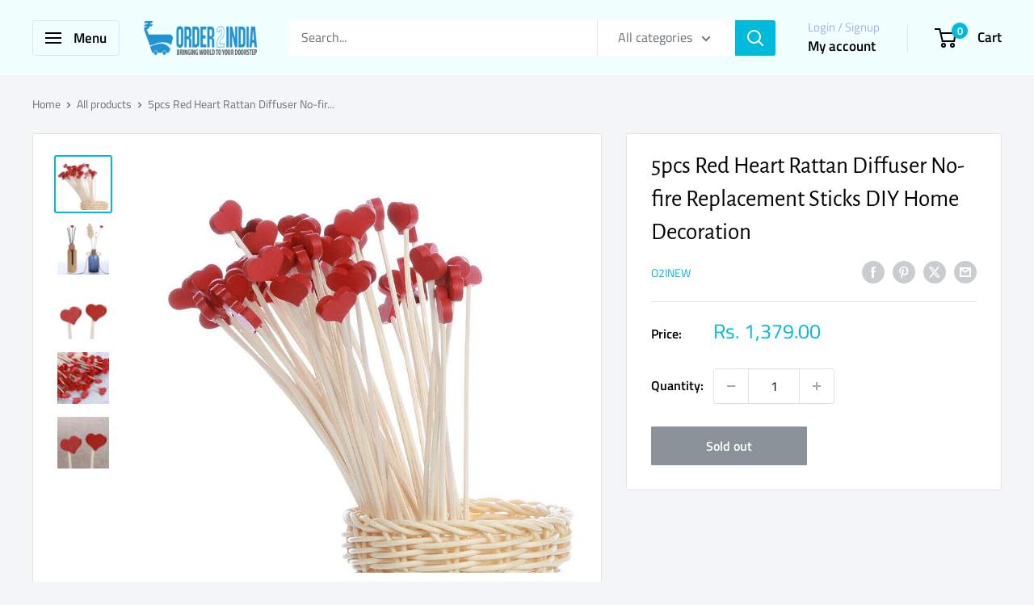

--- FILE ---
content_type: text/html; charset=utf-8
request_url: https://order2india.com/products/5pcs-red-heart-rattan-diffuser-no-fire-replacement-sticks-diy-home-decoration
body_size: 75343
content:
<!doctype html>

<html class="no-js" lang="en">
  <head>
    <meta charset="utf-8">
    <meta name="viewport" content="width=device-width, initial-scale=1.0, height=device-height, minimum-scale=1.0, maximum-scale=1.0">
    <meta name="theme-color" content="#00badb">

    <title>5pcs Red Heart Rattan Diffuser No-fire Replacement Sticks DIY Home Dec</title><meta name="description" content="5pcs Red Heart Rattan Diffuser No-fire Replacement Sticks DIY Home Decoration"><link rel="canonical" href="https://order2india.com/products/5pcs-red-heart-rattan-diffuser-no-fire-replacement-sticks-diy-home-decoration"><link rel="shortcut icon" href="//order2india.com/cdn/shop/files/shopingcart_96x96.png?v=1714462044" type="image/png"><link rel="preload" as="style" href="//order2india.com/cdn/shop/t/63/assets/theme.css?v=145096456272456570681709545554">
    <link rel="preload" as="script" href="//order2india.com/cdn/shop/t/63/assets/theme.js?v=100826050309035837771709545554">
    <link rel="preconnect" href="https://cdn.shopify.com">
    <link rel="preconnect" href="https://fonts.shopifycdn.com">
    <link rel="dns-prefetch" href="https://productreviews.shopifycdn.com">
    <link rel="dns-prefetch" href="https://ajax.googleapis.com">
    <link rel="dns-prefetch" href="https://maps.googleapis.com">
    <link rel="dns-prefetch" href="https://maps.gstatic.com">

    <meta property="og:type" content="product">
  <meta property="og:title" content="5pcs Red Heart Rattan Diffuser No-fire Replacement Sticks DIY Home Decoration"><meta property="og:image" content="http://order2india.com/cdn/shop/products/s-l2000__14916_b219f1c3-37b5-4c9c-b512-367493e5120b.jpg?v=1679556022">
    <meta property="og:image:secure_url" content="https://order2india.com/cdn/shop/products/s-l2000__14916_b219f1c3-37b5-4c9c-b512-367493e5120b.jpg?v=1679556022">
    <meta property="og:image:width" content="800">
    <meta property="og:image:height" content="800"><meta property="product:price:amount" content="1,379.00">
  <meta property="product:price:currency" content="INR"><meta property="og:description" content="5pcs Red Heart Rattan Diffuser No-fire Replacement Sticks DIY Home Decoration"><meta property="og:url" content="https://order2india.com/products/5pcs-red-heart-rattan-diffuser-no-fire-replacement-sticks-diy-home-decoration">
<meta property="og:site_name" content="ORDER2INDIA SHOPPING"><meta name="twitter:card" content="summary"><meta name="twitter:title" content="5pcs Red Heart Rattan Diffuser No-fire Replacement Sticks DIY Home Decoration">
  <meta name="twitter:description" content="ITEM NAME:5pcs Red Heart Rattan Diffuser No-fire Replacement Sticks DIY Home Decoration Store category Sign Up Now ! You may also like 5pcs Red Heart Rattan Diffuser No-fire Replacement Sticks DIY Home Decoration Material: Rattanã€Wood bead Size: total length15-25cm ï¼Œwooden beads 2cm in diameter Colorï¼šas the picture shows Quantity:5 Pcs Conversion: 1 cm= 0.39 inch/ 1 inch=2.54cm Featuresï¼š 1.Heart shape Rattan Fragrance Diffuser Replacement Refill Sticks 2.Perfect for volatilization and diffusion of essential oils(Not included). 3.Suitable for bathroom, bedroom, shop, office, etc. Note: 1.Due to the light and screen difference, the item&#39;s color may be slightly different from the pictures. 2.Please allow 1-3cm differences due to manual measurement..Featuresï¼š 1. Material: Rattanã€Wood bead. Your kind understanding and patience will be highly appreciated. Due to the light and screen difference, the item&#39;s color may be slightly different from the pictures.">
  <meta name="twitter:image" content="https://order2india.com/cdn/shop/products/s-l2000__14916_b219f1c3-37b5-4c9c-b512-367493e5120b_600x600_crop_center.jpg?v=1679556022">
    <link rel="preload" href="//order2india.com/cdn/fonts/alegreya_sans/alegreyasans_n4.e332e76eefe545db0f9180cd382ce06e2f88055f.woff2" as="font" type="font/woff2" crossorigin><link rel="preload" href="//order2india.com/cdn/fonts/titillium_web/titilliumweb_n4.dc3610b1c7b7eb152fc1ddefb77e83a0b84386b3.woff2" as="font" type="font/woff2" crossorigin><style>
  @font-face {
  font-family: "Alegreya Sans";
  font-weight: 400;
  font-style: normal;
  font-display: swap;
  src: url("//order2india.com/cdn/fonts/alegreya_sans/alegreyasans_n4.e332e76eefe545db0f9180cd382ce06e2f88055f.woff2") format("woff2"),
       url("//order2india.com/cdn/fonts/alegreya_sans/alegreyasans_n4.2f538e6a7581234d2f67054a40fbfd36d80c2e56.woff") format("woff");
}

  @font-face {
  font-family: "Titillium Web";
  font-weight: 400;
  font-style: normal;
  font-display: swap;
  src: url("//order2india.com/cdn/fonts/titillium_web/titilliumweb_n4.dc3610b1c7b7eb152fc1ddefb77e83a0b84386b3.woff2") format("woff2"),
       url("//order2india.com/cdn/fonts/titillium_web/titilliumweb_n4.24dc69d5a89277f2854e112bddfd2c5420fd3973.woff") format("woff");
}

@font-face {
  font-family: "Titillium Web";
  font-weight: 600;
  font-style: normal;
  font-display: swap;
  src: url("//order2india.com/cdn/fonts/titillium_web/titilliumweb_n6.d0077791273e3522c40566c54d1c1b12128f0e2b.woff2") format("woff2"),
       url("//order2india.com/cdn/fonts/titillium_web/titilliumweb_n6.5874c9b6bc8a2765275c20eb706450753893f521.woff") format("woff");
}

@font-face {
  font-family: "Alegreya Sans";
  font-weight: 400;
  font-style: italic;
  font-display: swap;
  src: url("//order2india.com/cdn/fonts/alegreya_sans/alegreyasans_i4.7156278bb23e48db294dc221d52a46fdc0183947.woff2") format("woff2"),
       url("//order2india.com/cdn/fonts/alegreya_sans/alegreyasans_i4.7283a068f87063ea0a478d58f299dd97afe5e064.woff") format("woff");
}


  @font-face {
  font-family: "Titillium Web";
  font-weight: 700;
  font-style: normal;
  font-display: swap;
  src: url("//order2india.com/cdn/fonts/titillium_web/titilliumweb_n7.d17ed1f3a767ca2dd9fcaa8710c651c747c3860e.woff2") format("woff2"),
       url("//order2india.com/cdn/fonts/titillium_web/titilliumweb_n7.56a12bf435e8401765588d4fbf86b152db29e2a2.woff") format("woff");
}

  @font-face {
  font-family: "Titillium Web";
  font-weight: 400;
  font-style: italic;
  font-display: swap;
  src: url("//order2india.com/cdn/fonts/titillium_web/titilliumweb_i4.2e4a288a3b1073a078bbbf883bdf8c1ca2ff0f8f.woff2") format("woff2"),
       url("//order2india.com/cdn/fonts/titillium_web/titilliumweb_i4.98dfcf65bc48d5feb68ff42764400055451c917c.woff") format("woff");
}

  @font-face {
  font-family: "Titillium Web";
  font-weight: 700;
  font-style: italic;
  font-display: swap;
  src: url("//order2india.com/cdn/fonts/titillium_web/titilliumweb_i7.3e8c9f7c6bca0b0064b77d34a6d297e354571235.woff2") format("woff2"),
       url("//order2india.com/cdn/fonts/titillium_web/titilliumweb_i7.163ab44a3549d32affe27b1c25448b75221b890d.woff") format("woff");
}


  :root {
    --default-text-font-size : 15px;
    --base-text-font-size    : 16px;
    --heading-font-family    : "Alegreya Sans", sans-serif;
    --heading-font-weight    : 400;
    --heading-font-style     : normal;
    --text-font-family       : "Titillium Web", sans-serif;
    --text-font-weight       : 400;
    --text-font-style        : normal;
    --text-font-bolder-weight: 600;
    --text-link-decoration   : underline;

    --text-color               : #677279;
    --text-color-rgb           : 103, 114, 121;
    --heading-color            : #000000;
    --border-color             : #e1e3e4;
    --border-color-rgb         : 225, 227, 228;
    --form-border-color        : #d4d6d8;
    --accent-color             : #00badb;
    --accent-color-rgb         : 0, 186, 219;
    --link-color               : #00badb;
    --link-color-hover         : #00798e;
    --background               : #f3f5f6;
    --secondary-background     : #ffffff;
    --secondary-background-rgb : 255, 255, 255;
    --accent-background        : rgba(0, 186, 219, 0.08);

    --input-background: #ffffff;

    --error-color       : #ff0000;
    --error-background  : rgba(255, 0, 0, 0.07);
    --success-color     : #00aa00;
    --success-background: rgba(0, 170, 0, 0.11);

    --primary-button-background      : #00badb;
    --primary-button-background-rgb  : 0, 186, 219;
    --primary-button-text-color      : #ffffff;
    --secondary-button-background    : #1e2d7d;
    --secondary-button-background-rgb: 30, 45, 125;
    --secondary-button-text-color    : #ffffff;

    --header-background      : #f2ffff;
    --header-text-color      : #000000;
    --header-light-text-color: #a3afef;
    --header-border-color    : rgba(163, 175, 239, 0.3);
    --header-accent-color    : #00badb;

    --footer-background-color:    #f3f5f6;
    --footer-heading-text-color:  #1e2d7d;
    --footer-body-text-color:     #677279;
    --footer-body-text-color-rgb: 103, 114, 121;
    --footer-accent-color:        #00badb;
    --footer-accent-color-rgb:    0, 186, 219;
    --footer-border:              1px solid var(--border-color);
    
    --flickity-arrow-color: #abb1b4;--product-on-sale-accent           : #ee0000;
    --product-on-sale-accent-rgb       : 238, 0, 0;
    --product-on-sale-color            : #ffffff;
    --product-in-stock-color           : #008a00;
    --product-low-stock-color          : #ee0000;
    --product-sold-out-color           : #8a9297;
    --product-custom-label-1-background: #008a00;
    --product-custom-label-1-color     : #ffffff;
    --product-custom-label-2-background: #00a500;
    --product-custom-label-2-color     : #ffffff;
    --product-review-star-color        : #ffbd00;

    --mobile-container-gutter : 20px;
    --desktop-container-gutter: 40px;

    /* Shopify related variables */
    --payment-terms-background-color: #f3f5f6;
  }
</style>

<script>
  // IE11 does not have support for CSS variables, so we have to polyfill them
  if (!(((window || {}).CSS || {}).supports && window.CSS.supports('(--a: 0)'))) {
    const script = document.createElement('script');
    script.type = 'text/javascript';
    script.src = 'https://cdn.jsdelivr.net/npm/css-vars-ponyfill@2';
    script.onload = function() {
      cssVars({});
    };

    document.getElementsByTagName('head')[0].appendChild(script);
  }
</script>


    <script>window.performance && window.performance.mark && window.performance.mark('shopify.content_for_header.start');</script><meta id="shopify-digital-wallet" name="shopify-digital-wallet" content="/9292582/digital_wallets/dialog">
<link rel="alternate" type="application/json+oembed" href="https://order2india.com/products/5pcs-red-heart-rattan-diffuser-no-fire-replacement-sticks-diy-home-decoration.oembed">
<script async="async" src="/checkouts/internal/preloads.js?locale=en-IN"></script>
<script id="shopify-features" type="application/json">{"accessToken":"c8d4165995dbad037507c4ac1dfd9fbf","betas":["rich-media-storefront-analytics"],"domain":"order2india.com","predictiveSearch":true,"shopId":9292582,"locale":"en"}</script>
<script>var Shopify = Shopify || {};
Shopify.shop = "order2india-shopping.myshopify.com";
Shopify.locale = "en";
Shopify.currency = {"active":"INR","rate":"1.0"};
Shopify.country = "IN";
Shopify.theme = {"name":"Updated copy of Warehouse","id":135990050938,"schema_name":"Warehouse","schema_version":"5.1.0","theme_store_id":871,"role":"main"};
Shopify.theme.handle = "null";
Shopify.theme.style = {"id":null,"handle":null};
Shopify.cdnHost = "order2india.com/cdn";
Shopify.routes = Shopify.routes || {};
Shopify.routes.root = "/";</script>
<script type="module">!function(o){(o.Shopify=o.Shopify||{}).modules=!0}(window);</script>
<script>!function(o){function n(){var o=[];function n(){o.push(Array.prototype.slice.apply(arguments))}return n.q=o,n}var t=o.Shopify=o.Shopify||{};t.loadFeatures=n(),t.autoloadFeatures=n()}(window);</script>
<script id="shop-js-analytics" type="application/json">{"pageType":"product"}</script>
<script defer="defer" async type="module" src="//order2india.com/cdn/shopifycloud/shop-js/modules/v2/client.init-shop-cart-sync_BT-GjEfc.en.esm.js"></script>
<script defer="defer" async type="module" src="//order2india.com/cdn/shopifycloud/shop-js/modules/v2/chunk.common_D58fp_Oc.esm.js"></script>
<script defer="defer" async type="module" src="//order2india.com/cdn/shopifycloud/shop-js/modules/v2/chunk.modal_xMitdFEc.esm.js"></script>
<script type="module">
  await import("//order2india.com/cdn/shopifycloud/shop-js/modules/v2/client.init-shop-cart-sync_BT-GjEfc.en.esm.js");
await import("//order2india.com/cdn/shopifycloud/shop-js/modules/v2/chunk.common_D58fp_Oc.esm.js");
await import("//order2india.com/cdn/shopifycloud/shop-js/modules/v2/chunk.modal_xMitdFEc.esm.js");

  window.Shopify.SignInWithShop?.initShopCartSync?.({"fedCMEnabled":true,"windoidEnabled":true});

</script>
<script>(function() {
  var isLoaded = false;
  function asyncLoad() {
    if (isLoaded) return;
    isLoaded = true;
    var urls = ["https:\/\/convert.shipway.com\/dashboard\/js\/shpwidget.js?shop=order2india-shopping.myshopify.com","https:\/\/sr-cdn.shiprocket.in\/sr-promise\/static\/uc.js?channel_id=4\u0026sr_company_id=42557\u0026shop=order2india-shopping.myshopify.com"];
    for (var i = 0; i < urls.length; i++) {
      var s = document.createElement('script');
      s.type = 'text/javascript';
      s.async = true;
      s.src = urls[i];
      var x = document.getElementsByTagName('script')[0];
      x.parentNode.insertBefore(s, x);
    }
  };
  if(window.attachEvent) {
    window.attachEvent('onload', asyncLoad);
  } else {
    window.addEventListener('load', asyncLoad, false);
  }
})();</script>
<script id="__st">var __st={"a":9292582,"offset":19800,"reqid":"64d017e3-9016-40f6-b425-34474aa4a69c-1769186851","pageurl":"order2india.com\/products\/5pcs-red-heart-rattan-diffuser-no-fire-replacement-sticks-diy-home-decoration","u":"b9a414b0a02d","p":"product","rtyp":"product","rid":11818067215};</script>
<script>window.ShopifyPaypalV4VisibilityTracking = true;</script>
<script id="form-persister">!function(){'use strict';const t='contact',e='new_comment',n=[[t,t],['blogs',e],['comments',e],[t,'customer']],o='password',r='form_key',c=['recaptcha-v3-token','g-recaptcha-response','h-captcha-response',o],s=()=>{try{return window.sessionStorage}catch{return}},i='__shopify_v',u=t=>t.elements[r],a=function(){const t=[...n].map((([t,e])=>`form[action*='/${t}']:not([data-nocaptcha='true']) input[name='form_type'][value='${e}']`)).join(',');var e;return e=t,()=>e?[...document.querySelectorAll(e)].map((t=>t.form)):[]}();function m(t){const e=u(t);a().includes(t)&&(!e||!e.value)&&function(t){try{if(!s())return;!function(t){const e=s();if(!e)return;const n=u(t);if(!n)return;const o=n.value;o&&e.removeItem(o)}(t);const e=Array.from(Array(32),(()=>Math.random().toString(36)[2])).join('');!function(t,e){u(t)||t.append(Object.assign(document.createElement('input'),{type:'hidden',name:r})),t.elements[r].value=e}(t,e),function(t,e){const n=s();if(!n)return;const r=[...t.querySelectorAll(`input[type='${o}']`)].map((({name:t})=>t)),u=[...c,...r],a={};for(const[o,c]of new FormData(t).entries())u.includes(o)||(a[o]=c);n.setItem(e,JSON.stringify({[i]:1,action:t.action,data:a}))}(t,e)}catch(e){console.error('failed to persist form',e)}}(t)}const f=t=>{if('true'===t.dataset.persistBound)return;const e=function(t,e){const n=function(t){return'function'==typeof t.submit?t.submit:HTMLFormElement.prototype.submit}(t).bind(t);return function(){let t;return()=>{t||(t=!0,(()=>{try{e(),n()}catch(t){(t=>{console.error('form submit failed',t)})(t)}})(),setTimeout((()=>t=!1),250))}}()}(t,(()=>{m(t)}));!function(t,e){if('function'==typeof t.submit&&'function'==typeof e)try{t.submit=e}catch{}}(t,e),t.addEventListener('submit',(t=>{t.preventDefault(),e()})),t.dataset.persistBound='true'};!function(){function t(t){const e=(t=>{const e=t.target;return e instanceof HTMLFormElement?e:e&&e.form})(t);e&&m(e)}document.addEventListener('submit',t),document.addEventListener('DOMContentLoaded',(()=>{const e=a();for(const t of e)f(t);var n;n=document.body,new window.MutationObserver((t=>{for(const e of t)if('childList'===e.type&&e.addedNodes.length)for(const t of e.addedNodes)1===t.nodeType&&'FORM'===t.tagName&&a().includes(t)&&f(t)})).observe(n,{childList:!0,subtree:!0,attributes:!1}),document.removeEventListener('submit',t)}))}()}();</script>
<script integrity="sha256-4kQ18oKyAcykRKYeNunJcIwy7WH5gtpwJnB7kiuLZ1E=" data-source-attribution="shopify.loadfeatures" defer="defer" src="//order2india.com/cdn/shopifycloud/storefront/assets/storefront/load_feature-a0a9edcb.js" crossorigin="anonymous"></script>
<script data-source-attribution="shopify.dynamic_checkout.dynamic.init">var Shopify=Shopify||{};Shopify.PaymentButton=Shopify.PaymentButton||{isStorefrontPortableWallets:!0,init:function(){window.Shopify.PaymentButton.init=function(){};var t=document.createElement("script");t.src="https://order2india.com/cdn/shopifycloud/portable-wallets/latest/portable-wallets.en.js",t.type="module",document.head.appendChild(t)}};
</script>
<script data-source-attribution="shopify.dynamic_checkout.buyer_consent">
  function portableWalletsHideBuyerConsent(e){var t=document.getElementById("shopify-buyer-consent"),n=document.getElementById("shopify-subscription-policy-button");t&&n&&(t.classList.add("hidden"),t.setAttribute("aria-hidden","true"),n.removeEventListener("click",e))}function portableWalletsShowBuyerConsent(e){var t=document.getElementById("shopify-buyer-consent"),n=document.getElementById("shopify-subscription-policy-button");t&&n&&(t.classList.remove("hidden"),t.removeAttribute("aria-hidden"),n.addEventListener("click",e))}window.Shopify?.PaymentButton&&(window.Shopify.PaymentButton.hideBuyerConsent=portableWalletsHideBuyerConsent,window.Shopify.PaymentButton.showBuyerConsent=portableWalletsShowBuyerConsent);
</script>
<script>
  function portableWalletsCleanup(e){e&&e.src&&console.error("Failed to load portable wallets script "+e.src);var t=document.querySelectorAll("shopify-accelerated-checkout .shopify-payment-button__skeleton, shopify-accelerated-checkout-cart .wallet-cart-button__skeleton"),e=document.getElementById("shopify-buyer-consent");for(let e=0;e<t.length;e++)t[e].remove();e&&e.remove()}function portableWalletsNotLoadedAsModule(e){e instanceof ErrorEvent&&"string"==typeof e.message&&e.message.includes("import.meta")&&"string"==typeof e.filename&&e.filename.includes("portable-wallets")&&(window.removeEventListener("error",portableWalletsNotLoadedAsModule),window.Shopify.PaymentButton.failedToLoad=e,"loading"===document.readyState?document.addEventListener("DOMContentLoaded",window.Shopify.PaymentButton.init):window.Shopify.PaymentButton.init())}window.addEventListener("error",portableWalletsNotLoadedAsModule);
</script>

<script type="module" src="https://order2india.com/cdn/shopifycloud/portable-wallets/latest/portable-wallets.en.js" onError="portableWalletsCleanup(this)" crossorigin="anonymous"></script>
<script nomodule>
  document.addEventListener("DOMContentLoaded", portableWalletsCleanup);
</script>

<link id="shopify-accelerated-checkout-styles" rel="stylesheet" media="screen" href="https://order2india.com/cdn/shopifycloud/portable-wallets/latest/accelerated-checkout-backwards-compat.css" crossorigin="anonymous">
<style id="shopify-accelerated-checkout-cart">
        #shopify-buyer-consent {
  margin-top: 1em;
  display: inline-block;
  width: 100%;
}

#shopify-buyer-consent.hidden {
  display: none;
}

#shopify-subscription-policy-button {
  background: none;
  border: none;
  padding: 0;
  text-decoration: underline;
  font-size: inherit;
  cursor: pointer;
}

#shopify-subscription-policy-button::before {
  box-shadow: none;
}

      </style>

<script>window.performance && window.performance.mark && window.performance.mark('shopify.content_for_header.end');</script>

    <link rel="stylesheet" href="//order2india.com/cdn/shop/t/63/assets/theme.css?v=145096456272456570681709545554">

    
  <script type="application/ld+json">
  {
    "@context": "https://schema.org",
    "@type": "Product",
    "productID": 11818067215,
    "offers": [{
          "@type": "Offer",
          "name": "Default Title",
          "availability":"https://schema.org/OutOfStock",
          "price": 1379.0,
          "priceCurrency": "INR",
          "priceValidUntil": "2026-02-02","sku": "O2I-1-223540216808",
          "url": "/products/5pcs-red-heart-rattan-diffuser-no-fire-replacement-sticks-diy-home-decoration?variant=48019600719"
        }
],"brand": {
      "@type": "Brand",
      "name": "O2INEW"
    },
    "name": "5pcs Red Heart Rattan Diffuser No-fire Replacement Sticks DIY Home Decoration",
    "description": "ITEM NAME:5pcs Red Heart Rattan Diffuser No-fire Replacement Sticks DIY Home Decoration Store category Sign Up Now ! You may also like 5pcs Red Heart Rattan Diffuser No-fire Replacement Sticks DIY Home Decoration Material: Rattanã€Wood bead Size: total length15-25cm ï¼Œwooden beads 2cm in diameter Colorï¼šas the picture shows Quantity:5 Pcs Conversion: 1 cm= 0.39 inch\/ 1 inch=2.54cm Featuresï¼š 1.Heart shape Rattan Fragrance Diffuser Replacement Refill Sticks 2.Perfect for volatilization and diffusion of essential oils(Not included). 3.Suitable for bathroom, bedroom, shop, office, etc. Note: 1.Due to the light and screen difference, the item's color may be slightly different from the pictures. 2.Please allow 1-3cm differences due to manual measurement..Featuresï¼š 1. Material: Rattanã€Wood bead. Your kind understanding and patience will be highly appreciated. Due to the light and screen difference, the item's color may be slightly different from the pictures.",
    "category": "Home Fragrances",
    "url": "/products/5pcs-red-heart-rattan-diffuser-no-fire-replacement-sticks-diy-home-decoration",
    "sku": "O2I-1-223540216808",
    "image": {
      "@type": "ImageObject",
      "url": "https://order2india.com/cdn/shop/products/s-l2000__14916_b219f1c3-37b5-4c9c-b512-367493e5120b.jpg?v=1679556022&width=1024",
      "image": "https://order2india.com/cdn/shop/products/s-l2000__14916_b219f1c3-37b5-4c9c-b512-367493e5120b.jpg?v=1679556022&width=1024",
      "name": "",
      "width": "1024",
      "height": "1024"
    }
  }
  </script>



  <script type="application/ld+json">
  {
    "@context": "https://schema.org",
    "@type": "BreadcrumbList",
  "itemListElement": [{
      "@type": "ListItem",
      "position": 1,
      "name": "Home",
      "item": "https://order2india.com"
    },{
          "@type": "ListItem",
          "position": 2,
          "name": "5pcs Red Heart Rattan Diffuser No-fire Replacement Sticks DIY Home Decoration",
          "item": "https://order2india.com/products/5pcs-red-heart-rattan-diffuser-no-fire-replacement-sticks-diy-home-decoration"
        }]
  }
  </script>



    <script>
      // This allows to expose several variables to the global scope, to be used in scripts
      window.theme = {
        pageType: "product",
        cartCount: 0,
        moneyFormat: "Rs. {{amount}}",
        moneyWithCurrencyFormat: "Rs. {{amount}}",
        currencyCodeEnabled: false,
        showDiscount: true,
        discountMode: "saving",
        cartType: "drawer"
      };

      window.routes = {
        rootUrl: "\/",
        rootUrlWithoutSlash: '',
        cartUrl: "\/cart",
        cartAddUrl: "\/cart\/add",
        cartChangeUrl: "\/cart\/change",
        searchUrl: "\/search",
        productRecommendationsUrl: "\/recommendations\/products"
      };

      window.languages = {
        productRegularPrice: "Regular price",
        productSalePrice: "Sale price",
        collectionOnSaleLabel: "Save {{savings}}",
        productFormUnavailable: "Unavailable",
        productFormAddToCart: "Add to cart",
        productFormPreOrder: "Pre-order",
        productFormSoldOut: "Sold out",
        productAdded: "Product has been added to your cart",
        productAddedShort: "Added!",
        shippingEstimatorNoResults: "No shipping could be found for your address.",
        shippingEstimatorOneResult: "There is one shipping rate for your address:",
        shippingEstimatorMultipleResults: "There are {{count}} shipping rates for your address:",
        shippingEstimatorErrors: "There are some errors:"
      };

      document.documentElement.className = document.documentElement.className.replace('no-js', 'js');
    </script><script src="//order2india.com/cdn/shop/t/63/assets/theme.js?v=100826050309035837771709545554" defer></script>
    <script src="//order2india.com/cdn/shop/t/63/assets/custom.js?v=102476495355921946141709545554" defer></script><script>
        (function () {
          window.onpageshow = function() {
            // We force re-freshing the cart content onpageshow, as most browsers will serve a cache copy when hitting the
            // back button, which cause staled data
            document.documentElement.dispatchEvent(new CustomEvent('cart:refresh', {
              bubbles: true,
              detail: {scrollToTop: false}
            }));
          };
        })();
      </script><!-- BEGIN app block: shopify://apps/webrex-ai-seo-optimizer/blocks/webrexSeoEmbed/b26797ad-bb4d-48f5-8ef3-7c561521049c -->




  <!-- BEGIN app snippet: productSnippet -->
<script type="application/ld+json" class="ws_schema">
      
        {
            "@context": "https://schema.org",
            "@type":"Product",
            "@id": "https://order2india.com/products/5pcs-red-heart-rattan-diffuser-no-fire-replacement-sticks-diy-home-decoration#product",
            "url": "https://order2india.com/products/5pcs-red-heart-rattan-diffuser-no-fire-replacement-sticks-diy-home-decoration",
            "name": "5pcs Red Heart Rattan Diffuser No-fire Replacement Sticks DIY Home Dec",
            "image": "https://order2india.com/cdn/shop/products/s-l2000__14916_b219f1c3-37b5-4c9c-b512-367493e5120b.jpg?v=1679556022",
            "description": "5pcs Red Heart Rattan Diffuser No-fire Replacement Sticks DIY Home Decoration",
            "brand": {
              "@type": "Brand",
              "name": "O2INEW"
            },
            "sku":"O2I-1-223540216808",
            "mpn":"O2I-1-223540216808", 
            
            "offers":
                {
                  "@type": "Offer",
                  "url": "https://order2india.com/products/5pcs-red-heart-rattan-diffuser-no-fire-replacement-sticks-diy-home-decoration?variant=48019600719",
                  "itemCondition": "https://schema.org/NewCondition",
                  "availability": "https://schema.org/OutOfStock",
                  "price": "1379.0",
                  "priceCurrency": "INR",
                  "priceValidUntil": "2026-02-22",
                  "sku":"O2I-1-223540216808",
                  "shippingDetails": {
                        "@type": "OfferShippingDetails",
                        "shippingRate": {
                            "@type": "MonetaryAmount",
                            "value": 0,
                            "currency": "INR"
                        },
                        "shippingDestination": {
                            "@type": "DefinedRegion",
                            "addressCountry": "IN"
                        },
                        "deliveryTime": {
                            "@type": "ShippingDeliveryTime",
                            "handlingTime": {
                                "@type": "QuantitativeValue",
                                "minValue": 0,
                                "maxValue": 1,
                                "unitCode": "d"
                            },
                            "transitTime": {
                            "@type": "QuantitativeValue",
                            "minValue": 1,
                            "maxValue": 1,
                            "unitCode": "d"
                            }
                        }
                        },
                        "hasMerchantReturnPolicy":{
                            "@type": "MerchantReturnPolicy",
                            "applicableCountry": "IN",
                            "returnPolicyCountry": "IN",
                            "returnPolicyCategory": "MerchantReturnFiniteReturnWindow",
                            "merchantReturnDays": 15 ,
                            "refundType": "FullRefund",
                            "returnMethod": "ReturnByMail",
                            "returnFees": "https://schema.org/FreeReturn"
                        }
                    }
              
        }
    </script>
  

<!-- END app snippet -->
  <!-- BEGIN app snippet: productVariant -->

    <script type="application/ld+json" class="ws_schema">
      
      [
        {
          "@context": "https://schema.org",
          "@type":"ProductGroup",
          "@id": "https://order2india.com/products/5pcs-red-heart-rattan-diffuser-no-fire-replacement-sticks-diy-home-decoration#productgroup",
          "url": "https://order2india.com/products/5pcs-red-heart-rattan-diffuser-no-fire-replacement-sticks-diy-home-decoration",
          "name": "5pcs Red Heart Rattan Diffuser No-fire Replacement Sticks DIY Home Dec",
           "image": "https://order2india.com/cdn/shop/products/s-l2000__14916_b219f1c3-37b5-4c9c-b512-367493e5120b.jpg?v=1679556022",
          "description": "5pcs Red Heart Rattan Diffuser No-fire Replacement Sticks DIY Home Decoration",
          "color": "",
          "material": "",
          
          "brand": {
            "@type": "Brand",
            "name": "O2INEW"
          },
            "sku":"O2I-1-223540216808",
            "mpn":"O2I-1-223540216808",
          
          "productGroupID": "11818067215",
          "hasVariant": [
              
                {
                  "@type": "Product",
                  "sku": "O2I-1-223540216808",
                  "image": "https://order2india.com/cdn/shop/products/s-l2000__14916_b219f1c3-37b5-4c9c-b512-367493e5120b.jpg?v=1679556022",
                  
                  
                  "name": "5pcs Red Heart Rattan Diffuser No-fire Replacement Sticks DIY Home Decoration",
                  "description": "ITEM NAME:5pcs Red Heart Rattan Diffuser No-fire Replacement Sticks DIY Home Decoration Store category Sign Up Now ! You may also like 5pcs Red Heart Rattan Diffuser No-fire Replacement Sticks DIY Home Decoration Material: Rattanã€Wood bead Size: total length15-25cm ï¼Œwooden beads 2cm in diameter Colorï¼šas the picture shows Quantity:5 Pcs Conversion: 1 cm= 0.39 inch\/ 1 inch=2.54cm Featuresï¼š 1.Heart shape Rattan Fragrance Diffuser Replacement Refill Sticks 2.Perfect for volatilization and diffusion of essential oils(Not included). 3.Suitable for bathroom, bedroom, shop, office, etc. Note: 1.Due to the light and screen difference, the item's color may be slightly different from the pictures. 2.Please allow 1-3cm differences due to manual measurement..Featuresï¼š 1. Material: Rattanã€Wood bead. Your kind understanding and patience will be highly appreciated. Due to the light and screen difference, the item's color may be slightly different from the pictures.",
                  
                  "offers": {
                    "@type": "Offer",
                    "url": "https://order2india.com/products/5pcs-red-heart-rattan-diffuser-no-fire-replacement-sticks-diy-home-decoration?variant=48019600719",
                    "priceCurrency": "INR",
                    "price": "1379.0",
                    "priceValidUntil": "2026-02-22",
                    "itemCondition": "https://schema.org/NewCondition",
                    "availability": "https://schema.org/OutOfStock" ,
                    "shippingDetails": { "@id": "#shipping_policy" },
                    "hasMerchantReturnPolicy": { "@id": "#return_policy" } 
                  }
                }
              
            ]
          
        }
        ,
         {  
            "@context": "https://schema.org",
            "@type": "OfferShippingDetails",
            "@id": "#shipping_policy",
            "shippingRate": {
              "@type": "MonetaryAmount",
              "value": 0,
              "currency": "INR"
            },
            "shippingDestination": {
              "@type": "DefinedRegion",
              "addressCountry": "IN"
            },
            "deliveryTime": {
              "@type": "ShippingDeliveryTime",
              "handlingTime": {
                "@type": "QuantitativeValue",
                "minValue": 0,
                "maxValue": 1,
                "unitCode": "d"
              },
              "transitTime": {
                "@type": "QuantitativeValue",
                "minValue": 1,
                "maxValue": 1,
                "unitCode": "d"
              }
            }
          }
        ,
          {
            "@context": "https://schema.org",
            "@type": "MerchantReturnPolicy",
            "@id": "#return_policy",
            "applicableCountry": "IN",
            "returnPolicyCategory": "MerchantReturnFiniteReturnWindow" ,
            "merchantReturnDays": 15,
            "refundType": "FullRefund",
            "returnMethod": "ReturnByMail",
            "returnFees": "https://schema.org/FreeReturn"
          }
        
      ]
    </script>
  

<!-- END app snippet -->







  <!-- BEGIN app snippet: breadcrumb -->
<script type="application/ld+json" class="ws_schema">{"@context": "https://schema.org","@type": "BreadcrumbList","@id": "https://order2india.com/products/5pcs-red-heart-rattan-diffuser-no-fire-replacement-sticks-diy-home-decoration#breadcrumbs","itemListElement": [{"@type": "ListItem","position": 1,"name": "ORDER2INDIA SHOPPING","item": "https://order2india.com"},{"@type": "ListItem","position": 2,"name": "5pcs Red Heart Rattan Diffuser No-fire Replacement Sticks DIY Home Decoration","item": "https://order2india.com/products/5pcs-red-heart-rattan-diffuser-no-fire-replacement-sticks-diy-home-decoration"}]}</script><!-- END app snippet -->











  


  <!-- BEGIN app snippet: instantPage --><script type="module" defer > 
let t,e,n,o,i,a=null,s=65,c=new Set;const r=1111;function d(t){o=performance.now();const e=t.target.closest("a");m(e)&&p(e.href,"high")}function u(t){if(performance.now()-o<r)return;if(!("closest"in t.target))return;const e=t.target.closest("a");m(e)&&(e.addEventListener("mouseout",f,{passive:!0}),i=setTimeout(()=>{p(e.href,"high"),i=void 0},s))}function l(t){const e=t.target.closest("a");m(e)&&p(e.href,"high")}function f(t){t.relatedTarget&&t.target.closest("a")==t.relatedTarget.closest("a")||i&&(clearTimeout(i),i=void 0)}function h(t){if(performance.now()-o<r)return;const e=t.target.closest("a");if(t.which>1||t.metaKey||t.ctrlKey)return;if(!e)return;e.addEventListener("click",function(t){1337!=t.detail&&t.preventDefault()},{capture:!0,passive:!1,once:!0});const n=new MouseEvent("click",{view:window,bubbles:!0,cancelable:!1,detail:1337});e.dispatchEvent(n)}function m(o){if(o&&o.href&&(!n||"instant"in o.dataset)){if(o.origin!=location.origin){if(!(e||"instant"in o.dataset)||!a)return}if(["http:","https:"].includes(o.protocol)&&("http:"!=o.protocol||"https:"!=location.protocol)&&(t||!o.search||"instant"in o.dataset)&&!(o.hash&&o.pathname+o.search==location.pathname+location.search||"noInstant"in o.dataset))return!0}}function p(t,e="auto"){if(c.has(t))return;const n=document.createElement("link");n.rel="prefetch",n.href=t,n.fetchPriority=e,n.as="document",document.head.appendChild(n),c.add(t)}!function(){if(!document.createElement("link").relList.supports("prefetch"))return;const o="instantVaryAccept"in document.body.dataset||"Shopify"in window,i=navigator.userAgent.indexOf("Chrome/");i>-1&&(a=parseInt(navigator.userAgent.substring(i+"Chrome/".length)));if(o&&a&&a<110)return;const c="instantMousedownShortcut"in document.body.dataset;t="instantAllowQueryString"in document.body.dataset,e="instantAllowExternalLinks"in document.body.dataset,n="instantWhitelist"in document.body.dataset;const r={capture:!0,passive:!0};let f=!1,v=!1,g=!1;if("instantIntensity"in document.body.dataset){const t=document.body.dataset.instantIntensity;if(t.startsWith("mousedown"))f=!0,"mousedown-only"==t&&(v=!0);else if(t.startsWith("viewport")){const e=navigator.connection&&navigator.connection.saveData,n=navigator.connection&&navigator.connection.effectiveType&&navigator.connection.effectiveType.includes("2g");e||n||("viewport"==t?document.documentElement.clientWidth*document.documentElement.clientHeight<45e4&&(g=!0):"viewport-all"==t&&(g=!0))}else{const e=parseInt(t);isNaN(e)||(s=e)}}v||document.addEventListener("touchstart",d,r);f?c||document.addEventListener("mousedown",l,r):document.addEventListener("mouseover",u,r);c&&document.addEventListener("mousedown",h,r);if(g){let t=window.requestIdleCallback;t||(t=(t=>{t()})),t(function(){const t=new IntersectionObserver(e=>{e.forEach(e=>{if(e.isIntersecting){const n=e.target;t.unobserve(n),p(n.href)}})});document.querySelectorAll("a").forEach(e=>{m(e)&&t.observe(e)})},{timeout:1500})}}();
</script>
<!-- END app snippet -->


<!-- BEGIN app snippet: metaTags -->



    
<!-- END app snippet -->

<!-- END app block --><!-- BEGIN app block: shopify://apps/nabu-for-google-pixel/blocks/script-block/1bff1da5-e804-4d5d-ad9c-7c3540bdf531 --><script async src="https://storage.googleapis.com/adnabu-shopify/app-embed-block/adwords-pixel/order2india-shopping.myshopify.com.min.js"></script>

<!-- END app block --><!-- BEGIN app block: shopify://apps/retargeting-for-google/blocks/script-block/a7e9a0a9-e2ad-4582-8cee-19ef96b598c0 --><script async src="https://storage.googleapis.com/adnabu-shopify/app-embed-block/adwords-remarketing/order2india-shopping.myshopify.com.min.js"></script>

<!-- END app block --><link href="https://monorail-edge.shopifysvc.com" rel="dns-prefetch">
<script>(function(){if ("sendBeacon" in navigator && "performance" in window) {try {var session_token_from_headers = performance.getEntriesByType('navigation')[0].serverTiming.find(x => x.name == '_s').description;} catch {var session_token_from_headers = undefined;}var session_cookie_matches = document.cookie.match(/_shopify_s=([^;]*)/);var session_token_from_cookie = session_cookie_matches && session_cookie_matches.length === 2 ? session_cookie_matches[1] : "";var session_token = session_token_from_headers || session_token_from_cookie || "";function handle_abandonment_event(e) {var entries = performance.getEntries().filter(function(entry) {return /monorail-edge.shopifysvc.com/.test(entry.name);});if (!window.abandonment_tracked && entries.length === 0) {window.abandonment_tracked = true;var currentMs = Date.now();var navigation_start = performance.timing.navigationStart;var payload = {shop_id: 9292582,url: window.location.href,navigation_start,duration: currentMs - navigation_start,session_token,page_type: "product"};window.navigator.sendBeacon("https://monorail-edge.shopifysvc.com/v1/produce", JSON.stringify({schema_id: "online_store_buyer_site_abandonment/1.1",payload: payload,metadata: {event_created_at_ms: currentMs,event_sent_at_ms: currentMs}}));}}window.addEventListener('pagehide', handle_abandonment_event);}}());</script>
<script id="web-pixels-manager-setup">(function e(e,d,r,n,o){if(void 0===o&&(o={}),!Boolean(null===(a=null===(i=window.Shopify)||void 0===i?void 0:i.analytics)||void 0===a?void 0:a.replayQueue)){var i,a;window.Shopify=window.Shopify||{};var t=window.Shopify;t.analytics=t.analytics||{};var s=t.analytics;s.replayQueue=[],s.publish=function(e,d,r){return s.replayQueue.push([e,d,r]),!0};try{self.performance.mark("wpm:start")}catch(e){}var l=function(){var e={modern:/Edge?\/(1{2}[4-9]|1[2-9]\d|[2-9]\d{2}|\d{4,})\.\d+(\.\d+|)|Firefox\/(1{2}[4-9]|1[2-9]\d|[2-9]\d{2}|\d{4,})\.\d+(\.\d+|)|Chrom(ium|e)\/(9{2}|\d{3,})\.\d+(\.\d+|)|(Maci|X1{2}).+ Version\/(15\.\d+|(1[6-9]|[2-9]\d|\d{3,})\.\d+)([,.]\d+|)( \(\w+\)|)( Mobile\/\w+|) Safari\/|Chrome.+OPR\/(9{2}|\d{3,})\.\d+\.\d+|(CPU[ +]OS|iPhone[ +]OS|CPU[ +]iPhone|CPU IPhone OS|CPU iPad OS)[ +]+(15[._]\d+|(1[6-9]|[2-9]\d|\d{3,})[._]\d+)([._]\d+|)|Android:?[ /-](13[3-9]|1[4-9]\d|[2-9]\d{2}|\d{4,})(\.\d+|)(\.\d+|)|Android.+Firefox\/(13[5-9]|1[4-9]\d|[2-9]\d{2}|\d{4,})\.\d+(\.\d+|)|Android.+Chrom(ium|e)\/(13[3-9]|1[4-9]\d|[2-9]\d{2}|\d{4,})\.\d+(\.\d+|)|SamsungBrowser\/([2-9]\d|\d{3,})\.\d+/,legacy:/Edge?\/(1[6-9]|[2-9]\d|\d{3,})\.\d+(\.\d+|)|Firefox\/(5[4-9]|[6-9]\d|\d{3,})\.\d+(\.\d+|)|Chrom(ium|e)\/(5[1-9]|[6-9]\d|\d{3,})\.\d+(\.\d+|)([\d.]+$|.*Safari\/(?![\d.]+ Edge\/[\d.]+$))|(Maci|X1{2}).+ Version\/(10\.\d+|(1[1-9]|[2-9]\d|\d{3,})\.\d+)([,.]\d+|)( \(\w+\)|)( Mobile\/\w+|) Safari\/|Chrome.+OPR\/(3[89]|[4-9]\d|\d{3,})\.\d+\.\d+|(CPU[ +]OS|iPhone[ +]OS|CPU[ +]iPhone|CPU IPhone OS|CPU iPad OS)[ +]+(10[._]\d+|(1[1-9]|[2-9]\d|\d{3,})[._]\d+)([._]\d+|)|Android:?[ /-](13[3-9]|1[4-9]\d|[2-9]\d{2}|\d{4,})(\.\d+|)(\.\d+|)|Mobile Safari.+OPR\/([89]\d|\d{3,})\.\d+\.\d+|Android.+Firefox\/(13[5-9]|1[4-9]\d|[2-9]\d{2}|\d{4,})\.\d+(\.\d+|)|Android.+Chrom(ium|e)\/(13[3-9]|1[4-9]\d|[2-9]\d{2}|\d{4,})\.\d+(\.\d+|)|Android.+(UC? ?Browser|UCWEB|U3)[ /]?(15\.([5-9]|\d{2,})|(1[6-9]|[2-9]\d|\d{3,})\.\d+)\.\d+|SamsungBrowser\/(5\.\d+|([6-9]|\d{2,})\.\d+)|Android.+MQ{2}Browser\/(14(\.(9|\d{2,})|)|(1[5-9]|[2-9]\d|\d{3,})(\.\d+|))(\.\d+|)|K[Aa][Ii]OS\/(3\.\d+|([4-9]|\d{2,})\.\d+)(\.\d+|)/},d=e.modern,r=e.legacy,n=navigator.userAgent;return n.match(d)?"modern":n.match(r)?"legacy":"unknown"}(),u="modern"===l?"modern":"legacy",c=(null!=n?n:{modern:"",legacy:""})[u],f=function(e){return[e.baseUrl,"/wpm","/b",e.hashVersion,"modern"===e.buildTarget?"m":"l",".js"].join("")}({baseUrl:d,hashVersion:r,buildTarget:u}),m=function(e){var d=e.version,r=e.bundleTarget,n=e.surface,o=e.pageUrl,i=e.monorailEndpoint;return{emit:function(e){var a=e.status,t=e.errorMsg,s=(new Date).getTime(),l=JSON.stringify({metadata:{event_sent_at_ms:s},events:[{schema_id:"web_pixels_manager_load/3.1",payload:{version:d,bundle_target:r,page_url:o,status:a,surface:n,error_msg:t},metadata:{event_created_at_ms:s}}]});if(!i)return console&&console.warn&&console.warn("[Web Pixels Manager] No Monorail endpoint provided, skipping logging."),!1;try{return self.navigator.sendBeacon.bind(self.navigator)(i,l)}catch(e){}var u=new XMLHttpRequest;try{return u.open("POST",i,!0),u.setRequestHeader("Content-Type","text/plain"),u.send(l),!0}catch(e){return console&&console.warn&&console.warn("[Web Pixels Manager] Got an unhandled error while logging to Monorail."),!1}}}}({version:r,bundleTarget:l,surface:e.surface,pageUrl:self.location.href,monorailEndpoint:e.monorailEndpoint});try{o.browserTarget=l,function(e){var d=e.src,r=e.async,n=void 0===r||r,o=e.onload,i=e.onerror,a=e.sri,t=e.scriptDataAttributes,s=void 0===t?{}:t,l=document.createElement("script"),u=document.querySelector("head"),c=document.querySelector("body");if(l.async=n,l.src=d,a&&(l.integrity=a,l.crossOrigin="anonymous"),s)for(var f in s)if(Object.prototype.hasOwnProperty.call(s,f))try{l.dataset[f]=s[f]}catch(e){}if(o&&l.addEventListener("load",o),i&&l.addEventListener("error",i),u)u.appendChild(l);else{if(!c)throw new Error("Did not find a head or body element to append the script");c.appendChild(l)}}({src:f,async:!0,onload:function(){if(!function(){var e,d;return Boolean(null===(d=null===(e=window.Shopify)||void 0===e?void 0:e.analytics)||void 0===d?void 0:d.initialized)}()){var d=window.webPixelsManager.init(e)||void 0;if(d){var r=window.Shopify.analytics;r.replayQueue.forEach((function(e){var r=e[0],n=e[1],o=e[2];d.publishCustomEvent(r,n,o)})),r.replayQueue=[],r.publish=d.publishCustomEvent,r.visitor=d.visitor,r.initialized=!0}}},onerror:function(){return m.emit({status:"failed",errorMsg:"".concat(f," has failed to load")})},sri:function(e){var d=/^sha384-[A-Za-z0-9+/=]+$/;return"string"==typeof e&&d.test(e)}(c)?c:"",scriptDataAttributes:o}),m.emit({status:"loading"})}catch(e){m.emit({status:"failed",errorMsg:(null==e?void 0:e.message)||"Unknown error"})}}})({shopId: 9292582,storefrontBaseUrl: "https://order2india.com",extensionsBaseUrl: "https://extensions.shopifycdn.com/cdn/shopifycloud/web-pixels-manager",monorailEndpoint: "https://monorail-edge.shopifysvc.com/unstable/produce_batch",surface: "storefront-renderer",enabledBetaFlags: ["2dca8a86"],webPixelsConfigList: [{"id":"9994362","configuration":"{\"configuration\":\"{\\\"should_include_tax_charges\\\": false, \\\"is_visitor_consent_tracking_enabled\\\": false}\",\"pixelEvents\":\"{\\\"purchase\\\": [{\\\"conversion_id\\\": \\\"AW-954797876\\\", \\\"conversion_label\\\": \\\"D8v5CNLap3kQtJ6kxwM\\\", \\\"should_include_shipping_charges\\\": false, \\\"is_enhanced_conversions_enabled\\\": true}], \\\"initiate_checkout\\\": [{\\\"conversion_id\\\": \\\"AW-954797876\\\", \\\"conversion_label\\\": \\\"MET5COKF47EZELSepMcD\\\", \\\"is_enhanced_conversions_enabled\\\": true}], \\\"add_to_cart\\\": [{\\\"conversion_id\\\": \\\"AW-954797876\\\", \\\"conversion_label\\\": \\\"4hKpCOWF47EZELSepMcD\\\"}]}\"}","eventPayloadVersion":"v1","runtimeContext":"LAX","scriptVersion":"fc773ce1cfd6b5b8959ddfad0cf8dc8c","type":"APP","apiClientId":1754643,"privacyPurposes":[],"dataSharingAdjustments":{"protectedCustomerApprovalScopes":["read_customer_address","read_customer_email","read_customer_name","read_customer_personal_data","read_customer_phone"]}},{"id":"9011322","configuration":"{\"configuration\":\"{\\\"pixel_type\\\": \\\"dynamic\\\", \\\"product_id_format\\\": \\\"shopify_IN_\\u003cproduct_id\\u003e_\\u003cvariant_id\\u003e\\\", \\\"is_visitor_consent_mode_enabled\\\": false}\",\"pixelEvent\":\"{\\\"conversion_id\\\": \\\"AW-954797876\\\", \\\"conversion_label\\\": \\\"5PkSCMSUt38QtJ6kxwM\\\"}\"}","eventPayloadVersion":"v1","runtimeContext":"LAX","scriptVersion":"bb8804d9023f3cd47e8ed157dfeb18e3","type":"APP","apiClientId":1843475,"privacyPurposes":[],"dataSharingAdjustments":{"protectedCustomerApprovalScopes":["read_customer_personal_data"]}},{"id":"5701754","configuration":"{\"accountID\":\"123456789\"}","eventPayloadVersion":"v1","runtimeContext":"STRICT","scriptVersion":"28a7053038cb41ef70018bc1c861b8e6","type":"APP","apiClientId":1513135,"privacyPurposes":["ANALYTICS","MARKETING","SALE_OF_DATA"],"dataSharingAdjustments":{"protectedCustomerApprovalScopes":["read_customer_address","read_customer_email","read_customer_name","read_customer_personal_data","read_customer_phone"]}},{"id":"458874","eventPayloadVersion":"1","runtimeContext":"LAX","scriptVersion":"1","type":"CUSTOM","privacyPurposes":["ANALYTICS","MARKETING"],"name":"Google A2C. BC ADNABU"},{"id":"shopify-app-pixel","configuration":"{}","eventPayloadVersion":"v1","runtimeContext":"STRICT","scriptVersion":"0450","apiClientId":"shopify-pixel","type":"APP","privacyPurposes":["ANALYTICS","MARKETING"]},{"id":"shopify-custom-pixel","eventPayloadVersion":"v1","runtimeContext":"LAX","scriptVersion":"0450","apiClientId":"shopify-pixel","type":"CUSTOM","privacyPurposes":["ANALYTICS","MARKETING"]}],isMerchantRequest: false,initData: {"shop":{"name":"ORDER2INDIA SHOPPING","paymentSettings":{"currencyCode":"INR"},"myshopifyDomain":"order2india-shopping.myshopify.com","countryCode":"IN","storefrontUrl":"https:\/\/order2india.com"},"customer":null,"cart":null,"checkout":null,"productVariants":[{"price":{"amount":1379.0,"currencyCode":"INR"},"product":{"title":"5pcs Red Heart Rattan Diffuser No-fire Replacement Sticks DIY Home Decoration","vendor":"O2INEW","id":"11818067215","untranslatedTitle":"5pcs Red Heart Rattan Diffuser No-fire Replacement Sticks DIY Home Decoration","url":"\/products\/5pcs-red-heart-rattan-diffuser-no-fire-replacement-sticks-diy-home-decoration","type":"Home Fragrances"},"id":"48019600719","image":{"src":"\/\/order2india.com\/cdn\/shop\/products\/s-l2000__14916_b219f1c3-37b5-4c9c-b512-367493e5120b.jpg?v=1679556022"},"sku":"O2I-1-223540216808","title":"Default Title","untranslatedTitle":"Default Title"}],"purchasingCompany":null},},"https://order2india.com/cdn","fcfee988w5aeb613cpc8e4bc33m6693e112",{"modern":"","legacy":""},{"shopId":"9292582","storefrontBaseUrl":"https:\/\/order2india.com","extensionBaseUrl":"https:\/\/extensions.shopifycdn.com\/cdn\/shopifycloud\/web-pixels-manager","surface":"storefront-renderer","enabledBetaFlags":"[\"2dca8a86\"]","isMerchantRequest":"false","hashVersion":"fcfee988w5aeb613cpc8e4bc33m6693e112","publish":"custom","events":"[[\"page_viewed\",{}],[\"product_viewed\",{\"productVariant\":{\"price\":{\"amount\":1379.0,\"currencyCode\":\"INR\"},\"product\":{\"title\":\"5pcs Red Heart Rattan Diffuser No-fire Replacement Sticks DIY Home Decoration\",\"vendor\":\"O2INEW\",\"id\":\"11818067215\",\"untranslatedTitle\":\"5pcs Red Heart Rattan Diffuser No-fire Replacement Sticks DIY Home Decoration\",\"url\":\"\/products\/5pcs-red-heart-rattan-diffuser-no-fire-replacement-sticks-diy-home-decoration\",\"type\":\"Home Fragrances\"},\"id\":\"48019600719\",\"image\":{\"src\":\"\/\/order2india.com\/cdn\/shop\/products\/s-l2000__14916_b219f1c3-37b5-4c9c-b512-367493e5120b.jpg?v=1679556022\"},\"sku\":\"O2I-1-223540216808\",\"title\":\"Default Title\",\"untranslatedTitle\":\"Default Title\"}}]]"});</script><script>
  window.ShopifyAnalytics = window.ShopifyAnalytics || {};
  window.ShopifyAnalytics.meta = window.ShopifyAnalytics.meta || {};
  window.ShopifyAnalytics.meta.currency = 'INR';
  var meta = {"product":{"id":11818067215,"gid":"gid:\/\/shopify\/Product\/11818067215","vendor":"O2INEW","type":"Home Fragrances","handle":"5pcs-red-heart-rattan-diffuser-no-fire-replacement-sticks-diy-home-decoration","variants":[{"id":48019600719,"price":137900,"name":"5pcs Red Heart Rattan Diffuser No-fire Replacement Sticks DIY Home Decoration","public_title":null,"sku":"O2I-1-223540216808"}],"remote":false},"page":{"pageType":"product","resourceType":"product","resourceId":11818067215,"requestId":"64d017e3-9016-40f6-b425-34474aa4a69c-1769186851"}};
  for (var attr in meta) {
    window.ShopifyAnalytics.meta[attr] = meta[attr];
  }
</script>
<script class="analytics">
  (function () {
    var customDocumentWrite = function(content) {
      var jquery = null;

      if (window.jQuery) {
        jquery = window.jQuery;
      } else if (window.Checkout && window.Checkout.$) {
        jquery = window.Checkout.$;
      }

      if (jquery) {
        jquery('body').append(content);
      }
    };

    var hasLoggedConversion = function(token) {
      if (token) {
        return document.cookie.indexOf('loggedConversion=' + token) !== -1;
      }
      return false;
    }

    var setCookieIfConversion = function(token) {
      if (token) {
        var twoMonthsFromNow = new Date(Date.now());
        twoMonthsFromNow.setMonth(twoMonthsFromNow.getMonth() + 2);

        document.cookie = 'loggedConversion=' + token + '; expires=' + twoMonthsFromNow;
      }
    }

    var trekkie = window.ShopifyAnalytics.lib = window.trekkie = window.trekkie || [];
    if (trekkie.integrations) {
      return;
    }
    trekkie.methods = [
      'identify',
      'page',
      'ready',
      'track',
      'trackForm',
      'trackLink'
    ];
    trekkie.factory = function(method) {
      return function() {
        var args = Array.prototype.slice.call(arguments);
        args.unshift(method);
        trekkie.push(args);
        return trekkie;
      };
    };
    for (var i = 0; i < trekkie.methods.length; i++) {
      var key = trekkie.methods[i];
      trekkie[key] = trekkie.factory(key);
    }
    trekkie.load = function(config) {
      trekkie.config = config || {};
      trekkie.config.initialDocumentCookie = document.cookie;
      var first = document.getElementsByTagName('script')[0];
      var script = document.createElement('script');
      script.type = 'text/javascript';
      script.onerror = function(e) {
        var scriptFallback = document.createElement('script');
        scriptFallback.type = 'text/javascript';
        scriptFallback.onerror = function(error) {
                var Monorail = {
      produce: function produce(monorailDomain, schemaId, payload) {
        var currentMs = new Date().getTime();
        var event = {
          schema_id: schemaId,
          payload: payload,
          metadata: {
            event_created_at_ms: currentMs,
            event_sent_at_ms: currentMs
          }
        };
        return Monorail.sendRequest("https://" + monorailDomain + "/v1/produce", JSON.stringify(event));
      },
      sendRequest: function sendRequest(endpointUrl, payload) {
        // Try the sendBeacon API
        if (window && window.navigator && typeof window.navigator.sendBeacon === 'function' && typeof window.Blob === 'function' && !Monorail.isIos12()) {
          var blobData = new window.Blob([payload], {
            type: 'text/plain'
          });

          if (window.navigator.sendBeacon(endpointUrl, blobData)) {
            return true;
          } // sendBeacon was not successful

        } // XHR beacon

        var xhr = new XMLHttpRequest();

        try {
          xhr.open('POST', endpointUrl);
          xhr.setRequestHeader('Content-Type', 'text/plain');
          xhr.send(payload);
        } catch (e) {
          console.log(e);
        }

        return false;
      },
      isIos12: function isIos12() {
        return window.navigator.userAgent.lastIndexOf('iPhone; CPU iPhone OS 12_') !== -1 || window.navigator.userAgent.lastIndexOf('iPad; CPU OS 12_') !== -1;
      }
    };
    Monorail.produce('monorail-edge.shopifysvc.com',
      'trekkie_storefront_load_errors/1.1',
      {shop_id: 9292582,
      theme_id: 135990050938,
      app_name: "storefront",
      context_url: window.location.href,
      source_url: "//order2india.com/cdn/s/trekkie.storefront.8d95595f799fbf7e1d32231b9a28fd43b70c67d3.min.js"});

        };
        scriptFallback.async = true;
        scriptFallback.src = '//order2india.com/cdn/s/trekkie.storefront.8d95595f799fbf7e1d32231b9a28fd43b70c67d3.min.js';
        first.parentNode.insertBefore(scriptFallback, first);
      };
      script.async = true;
      script.src = '//order2india.com/cdn/s/trekkie.storefront.8d95595f799fbf7e1d32231b9a28fd43b70c67d3.min.js';
      first.parentNode.insertBefore(script, first);
    };
    trekkie.load(
      {"Trekkie":{"appName":"storefront","development":false,"defaultAttributes":{"shopId":9292582,"isMerchantRequest":null,"themeId":135990050938,"themeCityHash":"4644046613128245501","contentLanguage":"en","currency":"INR","eventMetadataId":"66317c8a-94cf-4b77-9edf-73d1079b2e28"},"isServerSideCookieWritingEnabled":true,"monorailRegion":"shop_domain","enabledBetaFlags":["65f19447"]},"Session Attribution":{},"S2S":{"facebookCapiEnabled":false,"source":"trekkie-storefront-renderer","apiClientId":580111}}
    );

    var loaded = false;
    trekkie.ready(function() {
      if (loaded) return;
      loaded = true;

      window.ShopifyAnalytics.lib = window.trekkie;

      var originalDocumentWrite = document.write;
      document.write = customDocumentWrite;
      try { window.ShopifyAnalytics.merchantGoogleAnalytics.call(this); } catch(error) {};
      document.write = originalDocumentWrite;

      window.ShopifyAnalytics.lib.page(null,{"pageType":"product","resourceType":"product","resourceId":11818067215,"requestId":"64d017e3-9016-40f6-b425-34474aa4a69c-1769186851","shopifyEmitted":true});

      var match = window.location.pathname.match(/checkouts\/(.+)\/(thank_you|post_purchase)/)
      var token = match? match[1]: undefined;
      if (!hasLoggedConversion(token)) {
        setCookieIfConversion(token);
        window.ShopifyAnalytics.lib.track("Viewed Product",{"currency":"INR","variantId":48019600719,"productId":11818067215,"productGid":"gid:\/\/shopify\/Product\/11818067215","name":"5pcs Red Heart Rattan Diffuser No-fire Replacement Sticks DIY Home Decoration","price":"1379.00","sku":"O2I-1-223540216808","brand":"O2INEW","variant":null,"category":"Home Fragrances","nonInteraction":true,"remote":false},undefined,undefined,{"shopifyEmitted":true});
      window.ShopifyAnalytics.lib.track("monorail:\/\/trekkie_storefront_viewed_product\/1.1",{"currency":"INR","variantId":48019600719,"productId":11818067215,"productGid":"gid:\/\/shopify\/Product\/11818067215","name":"5pcs Red Heart Rattan Diffuser No-fire Replacement Sticks DIY Home Decoration","price":"1379.00","sku":"O2I-1-223540216808","brand":"O2INEW","variant":null,"category":"Home Fragrances","nonInteraction":true,"remote":false,"referer":"https:\/\/order2india.com\/products\/5pcs-red-heart-rattan-diffuser-no-fire-replacement-sticks-diy-home-decoration"});
      }
    });


        var eventsListenerScript = document.createElement('script');
        eventsListenerScript.async = true;
        eventsListenerScript.src = "//order2india.com/cdn/shopifycloud/storefront/assets/shop_events_listener-3da45d37.js";
        document.getElementsByTagName('head')[0].appendChild(eventsListenerScript);

})();</script>
<script
  defer
  src="https://order2india.com/cdn/shopifycloud/perf-kit/shopify-perf-kit-3.0.4.min.js"
  data-application="storefront-renderer"
  data-shop-id="9292582"
  data-render-region="gcp-us-central1"
  data-page-type="product"
  data-theme-instance-id="135990050938"
  data-theme-name="Warehouse"
  data-theme-version="5.1.0"
  data-monorail-region="shop_domain"
  data-resource-timing-sampling-rate="10"
  data-shs="true"
  data-shs-beacon="true"
  data-shs-export-with-fetch="true"
  data-shs-logs-sample-rate="1"
  data-shs-beacon-endpoint="https://order2india.com/api/collect"
></script>
</head>

  <body class="warehouse--v4 features--animate-zoom template-product " data-instant-intensity="viewport"><svg class="visually-hidden">
      <linearGradient id="rating-star-gradient-half">
        <stop offset="50%" stop-color="var(--product-review-star-color)" />
        <stop offset="50%" stop-color="rgba(var(--text-color-rgb), .4)" stop-opacity="0.4" />
      </linearGradient>
    </svg>

    <a href="#main" class="visually-hidden skip-to-content">Skip to content</a>
    <span class="loading-bar"></span><!-- BEGIN sections: header-group -->
<div id="shopify-section-sections--16574210736250__header" class="shopify-section shopify-section-group-header-group shopify-section__header"><section data-section-id="sections--16574210736250__header" data-section-type="header" data-section-settings='{
  "navigationLayout": "condensed",
  "desktopOpenTrigger": "click",
  "useStickyHeader": true
}'>
  <header class="header header--condensed " role="banner">
    <div class="container">
      <div class="header__inner"><nav class="header__mobile-nav hidden-lap-and-up">
            <button class="header__mobile-nav-toggle icon-state touch-area" data-action="toggle-menu" aria-expanded="false" aria-haspopup="true" aria-controls="mobile-menu" aria-label="Open menu">
              <span class="icon-state__primary"><svg focusable="false" class="icon icon--hamburger-mobile " viewBox="0 0 20 16" role="presentation">
      <path d="M0 14h20v2H0v-2zM0 0h20v2H0V0zm0 7h20v2H0V7z" fill="currentColor" fill-rule="evenodd"></path>
    </svg></span>
              <span class="icon-state__secondary"><svg focusable="false" class="icon icon--close " viewBox="0 0 19 19" role="presentation">
      <path d="M9.1923882 8.39339828l7.7781745-7.7781746 1.4142136 1.41421357-7.7781746 7.77817459 7.7781746 7.77817456L16.9705627 19l-7.7781745-7.7781746L1.41421356 19 0 17.5857864l7.7781746-7.77817456L0 2.02943725 1.41421356.61522369 9.1923882 8.39339828z" fill="currentColor" fill-rule="evenodd"></path>
    </svg></span>
            </button><div id="mobile-menu" class="mobile-menu" aria-hidden="true"><svg focusable="false" class="icon icon--nav-triangle-borderless " viewBox="0 0 20 9" role="presentation">
      <path d="M.47108938 9c.2694725-.26871321.57077721-.56867841.90388257-.89986354C3.12384116 6.36134886 5.74788116 3.76338565 9.2467995.30653888c.4145057-.4095171 1.0844277-.40860098 1.4977971.00205122L19.4935156 9H.47108938z" fill="#ffffff"></path>
    </svg><div class="mobile-menu__inner">
    <div class="mobile-menu__panel">
      <div class="mobile-menu__section">
        <ul class="mobile-menu__nav" data-type="menu" role="list"><li class="mobile-menu__nav-item"><a href="/" class="mobile-menu__nav-link" data-type="menuitem">Home</a></li><li class="mobile-menu__nav-item"><a href="/collections/apple-accessories/iPhone-15+iPhone-15-Plus" class="mobile-menu__nav-link" data-type="menuitem">Apple Accessories</a></li><li class="mobile-menu__nav-item"><a href="/collections/samsung-accessories" class="mobile-menu__nav-link" data-type="menuitem">Samsung Accessories</a></li><li class="mobile-menu__nav-item"><a href="/collections/xiaomi-accessories" class="mobile-menu__nav-link" data-type="menuitem">Xiaomi Accessories</a></li><li class="mobile-menu__nav-item"><a href="/collections/oppo-vivo-accessories" class="mobile-menu__nav-link" data-type="menuitem">OPPO & vivo Accessories</a></li><li class="mobile-menu__nav-item"><a href="/collections/mobile-accessories" class="mobile-menu__nav-link" data-type="menuitem">Mobile Accessories</a></li><li class="mobile-menu__nav-item"><a href="/collections/repair-spare-parts" class="mobile-menu__nav-link" data-type="menuitem">Repair & Spare Parts</a></li><li class="mobile-menu__nav-item"><a href="/collections/camera-accessories" class="mobile-menu__nav-link" data-type="menuitem">Camera Accessories</a></li><li class="mobile-menu__nav-item"><a href="/collections/consumer-electronics" class="mobile-menu__nav-link" data-type="menuitem">Consumer Electronics</a></li><li class="mobile-menu__nav-item"><a href="/collections/led-light" class="mobile-menu__nav-link" data-type="menuitem">LED Light</a></li><li class="mobile-menu__nav-item"><a href="/collections/computer-networking" class="mobile-menu__nav-link" data-type="menuitem">Computer & Networking</a></li><li class="mobile-menu__nav-item"><a href="/collections/in-car" class="mobile-menu__nav-link" data-type="menuitem">In Car</a></li><li class="mobile-menu__nav-item"><a href="/collections/outdoor-sports" class="mobile-menu__nav-link" data-type="menuitem">Outdoor Sports</a></li><li class="mobile-menu__nav-item"><a href="/collections/home-garden" class="mobile-menu__nav-link" data-type="menuitem">Home & Garden</a></li><li class="mobile-menu__nav-item"><a href="/collections/best-sellers" class="mobile-menu__nav-link" data-type="menuitem">Best Sellers</a></li><li class="mobile-menu__nav-item"><a href="/pages/frequently-asked-questions" class="mobile-menu__nav-link" data-type="menuitem">F.A.Q</a></li><li class="mobile-menu__nav-item"><a href="/pages/contact-us" class="mobile-menu__nav-link" data-type="menuitem">Contact</a></li></ul>
      </div><div class="mobile-menu__section mobile-menu__section--loose">
          <p class="mobile-menu__section-title heading h5">Need help?</p><div class="mobile-menu__help-wrapper"><svg focusable="false" class="icon icon--bi-email " viewBox="0 0 22 22" role="presentation">
      <g fill="none" fill-rule="evenodd">
        <path stroke="#00badb" d="M.916667 10.08333367l3.66666667-2.65833334v4.65849997zm20.1666667 0L17.416667 7.42500033v4.65849997z"></path>
        <path stroke="#000000" stroke-width="2" d="M4.58333367 7.42500033L.916667 10.08333367V21.0833337h20.1666667V10.08333367L17.416667 7.42500033"></path>
        <path stroke="#000000" stroke-width="2" d="M4.58333367 12.1000003V.916667H17.416667v11.1833333m-16.5-2.01666663L21.0833337 21.0833337m0-11.00000003L11.0000003 15.5833337"></path>
        <path d="M8.25000033 5.50000033h5.49999997M8.25000033 9.166667h5.49999997" stroke="#00badb" stroke-width="2" stroke-linecap="square"></path>
      </g>
    </svg><a href="mailto:support@order2india.com">support@order2india.com</a>
            </div></div></div></div>
</div></nav><nav class="header__desktop-nav hidden-pocket">
            <button class="header__desktop-nav-toggle" data-action="toggle-menu" aria-expanded="false" aria-haspopup="true" aria-label="Open menu">
              <span><svg focusable="false" class="icon icon--hamburger " viewBox="0 0 20 14" role="presentation">
      <path d="M0 12h20v2H0v-2zM0 0h20v2H0V0zm0 6h20v2H0V6z" fill="currentColor" fill-rule="evenodd"></path>
    </svg><span class="header__desktop-nav-text">Menu</span></span>
            </button><ul id="desktop-menu-0" class="nav-dropdown nav-dropdown--floating " data-type="menu" aria-hidden="true" role="list"><svg focusable="false" class="icon icon--nav-triangle-borderless " viewBox="0 0 20 9" role="presentation">
      <path d="M.47108938 9c.2694725-.26871321.57077721-.56867841.90388257-.89986354C3.12384116 6.36134886 5.74788116 3.76338565 9.2467995.30653888c.4145057-.4095171 1.0844277-.40860098 1.4977971.00205122L19.4935156 9H.47108938z" fill="#ffffff"></path>
    </svg><li class="nav-dropdown__item "><a href="/" class="nav-dropdown__link link" data-type="menuitem">Home</a></li><li class="nav-dropdown__item "><a href="/collections/apple-accessories/iPhone-15+iPhone-15-Plus" class="nav-dropdown__link link" data-type="menuitem">Apple Accessories</a></li><li class="nav-dropdown__item "><a href="/collections/samsung-accessories" class="nav-dropdown__link link" data-type="menuitem">Samsung Accessories</a></li><li class="nav-dropdown__item "><a href="/collections/xiaomi-accessories" class="nav-dropdown__link link" data-type="menuitem">Xiaomi Accessories</a></li><li class="nav-dropdown__item "><a href="/collections/oppo-vivo-accessories" class="nav-dropdown__link link" data-type="menuitem">OPPO & vivo Accessories</a></li><li class="nav-dropdown__item "><a href="/collections/mobile-accessories" class="nav-dropdown__link link" data-type="menuitem">Mobile Accessories</a></li><li class="nav-dropdown__item "><a href="/collections/repair-spare-parts" class="nav-dropdown__link link" data-type="menuitem">Repair & Spare Parts</a></li><li class="nav-dropdown__item "><a href="/collections/camera-accessories" class="nav-dropdown__link link" data-type="menuitem">Camera Accessories</a></li><li class="nav-dropdown__item "><a href="/collections/consumer-electronics" class="nav-dropdown__link link" data-type="menuitem">Consumer Electronics</a></li><li class="nav-dropdown__item "><a href="/collections/led-light" class="nav-dropdown__link link" data-type="menuitem">LED Light</a></li><li class="nav-dropdown__item "><a href="/collections/computer-networking" class="nav-dropdown__link link" data-type="menuitem">Computer & Networking</a></li><li class="nav-dropdown__item "><a href="/collections/in-car" class="nav-dropdown__link link" data-type="menuitem">In Car</a></li><li class="nav-dropdown__item "><a href="/collections/outdoor-sports" class="nav-dropdown__link link" data-type="menuitem">Outdoor Sports</a></li><li class="nav-dropdown__item "><a href="/collections/home-garden" class="nav-dropdown__link link" data-type="menuitem">Home & Garden</a></li><li class="nav-dropdown__item "><a href="/collections/best-sellers" class="nav-dropdown__link link" data-type="menuitem">Best Sellers</a></li><li class="nav-dropdown__item "><a href="/pages/frequently-asked-questions" class="nav-dropdown__link link" data-type="menuitem">F.A.Q</a></li><li class="nav-dropdown__item "><a href="/pages/contact-us" class="nav-dropdown__link link" data-type="menuitem">Contact</a></li></ul></nav><div class="header__logo"><a href="/" class="header__logo-link"><span class="visually-hidden">ORDER2INDIA SHOPPING</span>
              <img class="header__logo-image"
                   style="max-width: 140px"
                   width="200"
                   height="60"
                   src="//order2india.com/cdn/shop/files/blue_3_2_200x60_38cd7a5e-a146-494b-b0fa-23aa777bc3e5_140x@2x.png?v=1714462043"
                   alt="ORDER2INDIA SHOPPING"></a></div><div class="header__search-bar-wrapper ">
          <form action="/search" method="get" role="search" class="search-bar"><div class="search-bar__top-wrapper">
              <div class="search-bar__top">
                <input type="hidden" name="type" value="product">

                <div class="search-bar__input-wrapper">
                  <input class="search-bar__input" type="text" name="q" autocomplete="off" autocorrect="off" aria-label="Search..." placeholder="Search...">
                  <button type="button" class="search-bar__input-clear hidden-lap-and-up" data-action="clear-input">
                    <span class="visually-hidden">Clear</span>
                    <svg focusable="false" class="icon icon--close " viewBox="0 0 19 19" role="presentation">
      <path d="M9.1923882 8.39339828l7.7781745-7.7781746 1.4142136 1.41421357-7.7781746 7.77817459 7.7781746 7.77817456L16.9705627 19l-7.7781745-7.7781746L1.41421356 19 0 17.5857864l7.7781746-7.77817456L0 2.02943725 1.41421356.61522369 9.1923882 8.39339828z" fill="currentColor" fill-rule="evenodd"></path>
    </svg>
                  </button>
                </div><div class="search-bar__filter">
                    <label for="search-product-type" class="search-bar__filter-label">
                      <span class="search-bar__filter-active">All categories</span><svg focusable="false" class="icon icon--arrow-bottom " viewBox="0 0 12 8" role="presentation">
      <path stroke="currentColor" stroke-width="2" d="M10 2L6 6 2 2" fill="none" stroke-linecap="square"></path>
    </svg></label>

                    <select id="search-product-type">
                      <option value="" selected="selected">All categories</option><option value="12-Volt Portable Appliances">12-Volt Portable Appliances</option><option value="1914 - 1918 (WWI)">1914 - 1918 (WWI)</option><option value="1930-49">1930-49</option><option value="1939 - 1945 (WWII)">1939 - 1945 (WWII)</option><option value="1970-Now">1970-Now</option><option value="2">2</option><option value="2000s">2000s</option><option value="3D Nail Art Design">3D Nail Art Design</option><option value="3D Printer Accessories">3D Printer Accessories</option><option value="3D Printer Consumables">3D Printer Consumables</option><option value="3D Printer Parts">3D Printer Parts</option><option value="3D Printers">3D Printers</option><option value="3D Puzzles">3D Puzzles</option><option value="3D Scanner Parts">3D Scanner Parts</option><option value="3D TV Glasses &amp; Accessories">3D TV Glasses &amp; Accessories</option><option value="8P8C)">8P8C)</option><option value="A-arms">A-arms</option><option value="Ab Exercisers &amp; Hoops">Ab Exercisers &amp; Hoops</option><option value="Abdominal Exercisers">Abdominal Exercisers</option><option value="Abdominal Machines">Abdominal Machines</option><option value="Above-Ground Pools">Above-Ground Pools</option><option value="ABS Components">ABS Components</option><option value="ABS Speed Sensors">ABS Speed Sensors</option><option value="ABS System Parts">ABS System Parts</option><option value="Absinthe Accessories">Absinthe Accessories</option><option value="AC Compressors">AC Compressors</option><option value="AC Controls">AC Controls</option><option value="Acceleration Sensors">Acceleration Sensors</option><option value="Access Ramps">Access Ramps</option><option value="Accessories">Accessories</option><option value="Accessories &amp; Cases">Accessories &amp; Cases</option><option value="Accessories &amp; Dice">Accessories &amp; Dice</option><option value="Accessories &amp; Equipment">Accessories &amp; Equipment</option><option value="Accessories &amp; Tools">Accessories &amp; Tools</option><option value="Accessories Parts">Accessories Parts</option><option value="Accessory &amp; Off Road Lighting">Accessory &amp; Off Road Lighting</option><option value="Accessory &amp; Off-Road Lighting">Accessory &amp; Off-Road Lighting</option><option value="Accessory Bundles">Accessory Bundles</option><option value="Accessory Sets">Accessory Sets</option><option value="Accordion Accessories">Accordion Accessories</option><option value="Accordions">Accordions</option><option value="Acne &amp; Blemish Control">Acne &amp; Blemish Control</option><option value="Acne &amp; Blemish Treatments">Acne &amp; Blemish Treatments</option><option value="Acorn Nuts &amp; Cap Nuts">Acorn Nuts &amp; Cap Nuts</option><option value="Acoustic Guitars">Acoustic Guitars</option><option value="Acoustic Treatments">Acoustic Treatments</option><option value="Acoustical Treatments">Acoustical Treatments</option><option value="Acrylic Paint">Acrylic Paint</option><option value="Acrylic Plastic Lucite">Acrylic Plastic Lucite</option><option value="Action Figures">Action Figures</option><option value="Action Figures Accessories">Action Figures Accessories</option><option value="Action Figures Playsets">Action Figures Playsets</option><option value="Activewear Tops">Activewear Tops</option><option value="Activities">Activities</option><option value="Activity Toys">Activity Toys</option><option value="Activity Trackers">Activity Trackers</option><option value="Acupressure">Acupressure</option><option value="Acupuncture Devices">Acupuncture Devices</option><option value="Adapters">Adapters</option><option value="Adapters &amp; Chargers">Adapters &amp; Chargers</option><option value="Adapters &amp; Converters">Adapters &amp; Converters</option><option value="Adapters &amp; Plugs">Adapters &amp; Plugs</option><option value="Adaptor Rings">Adaptor Rings</option><option value="Adaptors">Adaptors</option><option value="Add-On Cards">Add-On Cards</option><option value="Additional ABS Parts">Additional ABS Parts</option><option value="Additional Brake Sensors &amp; Switches">Additional Brake Sensors &amp; Switches</option><option value="Additional Clutch Parts">Additional Clutch Parts</option><option value="Additional Differential Parts">Additional Differential Parts</option><option value="Additional Driveshaft Parts">Additional Driveshaft Parts</option><option value="Additional Fuel Injection Parts">Additional Fuel Injection Parts</option><option value="Additional Parts">Additional Parts</option><option value="Additional Seat Parts">Additional Seat Parts</option><option value="Additional Storage &amp; Organisers">Additional Storage &amp; Organisers</option><option value="Additional Storage &amp; Organizers">Additional Storage &amp; Organizers</option><option value="Additional Wiper &amp; Washer Components">Additional Wiper &amp; Washer Components</option><option value="Address &amp; Shipping Labels">Address &amp; Shipping Labels</option><option value="Adhesive Tapes">Adhesive Tapes</option><option value="Adjustable Power Supplies">Adjustable Power Supplies</option><option value="Adjustable Wrenches">Adjustable Wrenches</option><option value="Adult Learning &amp; University">Adult Learning &amp; University</option><option value="Advanced Dungeons &amp; Dragons">Advanced Dungeons &amp; Dragons</option><option value="Advent Calendars">Advent Calendars</option><option value="AED Trainers &amp; Training Pads">AED Trainers &amp; Training Pads</option><option value="Aerials">Aerials</option><option value="Aeroplanes">Aeroplanes</option><option value="Aerosol &amp; Foam Cleaners">Aerosol &amp; Foam Cleaners</option><option value="Africa">Africa</option><option value="Aftershave">Aftershave</option><option value="Agate">Agate</option><option value="Agility Training">Agility Training</option><option value="Agricultural Vehicle Parts">Agricultural Vehicle Parts</option><option value="Air">Air</option><option value="Air &amp; Beer Line Hoses &amp; Fittings">Air &amp; Beer Line Hoses &amp; Fittings</option><option value="Air &amp; Water Flossers">Air &amp; Water Flossers</option><option value="Air Bed Pumps">Air Bed Pumps</option><option value="Air Bypass Valves">Air Bypass Valves</option><option value="Air Cleaner Assemblies">Air Cleaner Assemblies</option><option value="Air Compressors">Air Compressors</option><option value="Air Compressors &amp; Inflators">Air Compressors &amp; Inflators</option><option value="Air Conditioner &amp; Furnace Split Systems">Air Conditioner &amp; Furnace Split Systems</option><option value="Air Conditioning Tools">Air Conditioning Tools</option><option value="Air Control Valves">Air Control Valves</option><option value="Air Dams">Air Dams</option><option value="Air Drills">Air Drills</option><option value="Air Filter Boxes">Air Filter Boxes</option><option value="Air Filters">Air Filters</option><option value="Air Filters &amp; Parts">Air Filters &amp; Parts</option><option value="Air Filters Induction Kits">Air Filters Induction Kits</option><option value="Air Flow &amp; Anemometers">Air Flow &amp; Anemometers</option><option value="Air Fresheners">Air Fresheners</option><option value="Air Grease &amp; Sealant Guns">Air Grease &amp; Sealant Guns</option><option value="Air Grinders">Air Grinders</option><option value="Air Hockey">Air Hockey</option><option value="Air Hoses">Air Hoses</option><option value="Air Intake &amp; Fuel Delivery">Air Intake &amp; Fuel Delivery</option><option value="Air Intake &amp; Fuel Sensors">Air Intake &amp; Fuel Sensors</option><option value="Air Intake &amp; Fuel Systems">Air Intake &amp; Fuel Systems</option><option value="Air Intake Systems">Air Intake Systems</option><option value="Air Intakes">Air Intakes</option><option value="Air Mattresses &amp; Sleeping Pads">Air Mattresses &amp; Sleeping Pads</option><option value="Air Nailers &amp; Staplers">Air Nailers &amp; Staplers</option><option value="Air Pressure Gauges">Air Pressure Gauges</option><option value="Air Pressure Meters">Air Pressure Meters</option><option value="Air Pressure Regulators">Air Pressure Regulators</option><option value="Air Pumps">Air Pumps</option><option value="Air Purifiers">Air Purifiers</option><option value="Air Sanders">Air Sanders</option><option value="Air Shears">Air Shears</option><option value="Air Stones">Air Stones</option><option value="Air Suspension &amp; Parts">Air Suspension &amp; Parts</option><option value="Air Tool Accessories">Air Tool Accessories</option><option value="Air Tool Fittings">Air Tool Fittings</option><option value="Air Tool Parts &amp; Accessories">Air Tool Parts &amp; Accessories</option><option value="Air Tools">Air Tools</option><option value="Air Ventilation &amp; Extraction">Air Ventilation &amp; Extraction</option><option value="Airbag Parts">Airbag Parts</option><option value="Airbrush Parts">Airbrush Parts</option><option value="Aircraft">Aircraft</option><option value="Aircraft (Non-Military)">Aircraft (Non-Military)</option><option value="Airplanes">Airplanes</option><option value="Alarm Clocks &amp; Clock Radios">Alarm Clocks &amp; Clock Radios</option><option value="Alarm Systems">Alarm Systems</option><option value="Alarms &amp; Bells">Alarms &amp; Bells</option><option value="Album Corner Protectors">Album Corner Protectors</option><option value="Albums">Albums</option><option value="Albums &amp; Folders">Albums &amp; Folders</option><option value="Albums &amp; Refills">Albums &amp; Refills</option><option value="Albums Folders">Albums Folders</option><option value="All-Purpose Craft Supplies">All-Purpose Craft Supplies</option><option value="Alphabet">Alphabet</option><option value="Alternative Energy Chargers &amp; Inverters">Alternative Energy Chargers &amp; Inverters</option><option value="Alternators &amp; Parts">Alternators &amp; Parts</option><option value="Amateur Radio">Amateur Radio</option><option value="Amateur Radio Antennas">Amateur Radio Antennas</option><option value="Amber">Amber</option><option value="American Vehicles">American Vehicles</option><option value="Amethyst">Amethyst</option><option value="Ammeters">Ammeters</option><option value="Ammonites">Ammonites</option><option value="Amplifier Kits">Amplifier Kits</option><option value="Amplifier Parts">Amplifier Parts</option><option value="Amplifier Parts &amp; Components">Amplifier Parts &amp; Components</option><option value="Amplifiers">Amplifiers</option><option value="Amplifiers &amp; Pre-Amps">Amplifiers &amp; Pre-Amps</option><option value="Amplifiers &amp; Preamps">Amplifiers &amp; Preamps</option><option value="Amulets &amp; Pendants">Amulets &amp; Pendants</option><option value="Anchoring Docking">Anchoring Docking</option><option value="Angels">Angels</option><option value="Angle &amp; Die Grinder Wheels">Angle &amp; Die Grinder Wheels</option><option value="Animal &amp; Rodent Control">Animal &amp; Rodent Control</option><option value="Animal Feed">Animal Feed</option><option value="Animals">Animals</option><option value="Animals Insects">Animals Insects</option><option value="Anklets">Anklets</option><option value="Anodes">Anodes</option><option value="Antennas">Antennas</option><option value="Anti-Ageing">Anti-Ageing</option><option value="Anti-Aging Products">Anti-Aging Products</option><option value="Anti-Static Bags">Anti-Static Bags</option><option value="Anti-Theft Car Alarms">Anti-Theft Car Alarms</option><option value="Anti-Theft Locks &amp; Kits">Anti-Theft Locks &amp; Kits</option><option value="Antique &amp; Vintage">Antique &amp; Vintage</option><option value="Antique &amp; Vintage Equipment Parts">Antique &amp; Vintage Equipment Parts</option><option value="Antique &amp; Vintage Implements">Antique &amp; Vintage Implements</option><option value="Antique Vintage Historic">Antique Vintage Historic</option><option value="Appliances">Appliances</option><option value="Appliques">Appliques</option><option value="Aprons">Aprons</option><option value="Aquamarine">Aquamarine</option><option value="Aquariums">Aquariums</option><option value="Aquariums &amp; Tanks">Aquariums &amp; Tanks</option><option value="Aquatic Fitness Equipment">Aquatic Fitness Equipment</option><option value="Arbors">Arbors</option><option value="Arcade Machine Accessories">Arcade Machine Accessories</option><option value="Archery Gloves">Archery Gloves</option><option value="Archery Tools">Archery Tools</option><option value="Area Rugs">Area Rugs</option><option value="Arm Guards &amp; Chest Guards">Arm Guards &amp; Chest Guards</option><option value="Armbands">Armbands</option><option value="Armoires &amp; Wardrobes">Armoires &amp; Wardrobes</option><option value="Armour">Armour</option><option value="Armour &amp; Shields">Armour &amp; Shields</option><option value="Aromatherapy">Aromatherapy</option><option value="Arrow Rests">Arrow Rests</option><option value="Art Paper">Art Paper</option><option value="Art Pencils &amp; Charcoal">Art Pencils &amp; Charcoal</option><option value="Art Pens &amp; Markers">Art Pens &amp; Markers</option><option value="Art Projectors &amp; Light Boxes">Art Projectors &amp; Light Boxes</option><option value="Articulating Paper">Articulating Paper</option><option value="Artificial &amp; Silk Flowers">Artificial &amp; Silk Flowers</option><option value="Artificial Grass">Artificial Grass</option><option value="Artificial Nail Tips">Artificial Nail Tips</option><option value="Artists Brushes">Artists Brushes</option><option value="Ashtrays">Ashtrays</option><option value="Asia">Asia</option><option value="Asian">Asian</option><option value="Assembled Rigs">Assembled Rigs</option><option value="Astronomy">Astronomy</option><option value="Athletic Shoes">Athletic Shoes</option><option value="Atmospheric Effects Machines">Atmospheric Effects Machines</option><option value="Attire">Attire</option><option value="Attractants &amp; Scents">Attractants &amp; Scents</option><option value="ATVs Side-by-Sides &amp; UTVs for Parts">ATVs Side-by-Sides &amp; UTVs for Parts</option><option value="Audio Cable Plugs &amp; Jacks">Audio Cable Plugs &amp; Jacks</option><option value="Audio Cable Terminations">Audio Cable Terminations</option><option value="Audio Cables &amp; Adapters">Audio Cables &amp; Adapters</option><option value="Audio Cables &amp; Interconnects">Audio Cables &amp; Interconnects</option><option value="Audio Docks &amp; Mini Speakers">Audio Docks &amp; Mini Speakers</option><option value="Audio Docks &amp; Speakers">Audio Docks &amp; Speakers</option><option value="Audio Interface Cables">Audio Interface Cables</option><option value="Audio Media Accessories">Audio Media Accessories</option><option value="Audio Systems">Audio Systems</option><option value="Audio Tapes">Audio Tapes</option><option value="Augers">Augers</option><option value="Australia">Australia</option><option value="Auto Lifts &amp; Frame Machines">Auto Lifts &amp; Frame Machines</option><option value="Auto Safety Kits &amp; Supplies">Auto Safety Kits &amp; Supplies</option><option value="Automatic Pipettes">Automatic Pipettes</option><option value="Automatic Transmission">Automatic Transmission</option><option value="Automatic Transmission Parts">Automatic Transmission Parts</option><option value="Automobilia">Automobilia</option><option value="Automotive">Automotive</option><option value="Autos">Autos</option><option value="AV Cables &amp; Adapters">AV Cables &amp; Adapters</option><option value="Aventurine">Aventurine</option><option value="Awls">Awls</option><option value="Awnings &amp; Canopies">Awnings &amp; Canopies</option><option value="Axes &amp; Hatchets">Axes &amp; Hatchets</option><option value="Axes Hatchets">Axes Hatchets</option><option value="Axle Housings &amp; Parts">Axle Housings &amp; Parts</option><option value="Axle Parts">Axle Parts</option><option value="Axles &amp; Axle Parts">Axles &amp; Axle Parts</option><option value="Axles Bearings &amp; Seals">Axles Bearings &amp; Seals</option><option value="Ba Guas Baguas">Ba Guas Baguas</option><option value="Baby &amp; Toddlers&#39; Fancy Dress">Baby &amp; Toddlers&#39; Fancy Dress</option><option value="Baby Bibs &amp; Burp Cloths">Baby Bibs &amp; Burp Cloths</option><option value="Baby Bottles">Baby Bottles</option><option value="Baby Boxes">Baby Boxes</option><option value="Baby Gyms Play Mats &amp; Jigsaw Mats">Baby Gyms Play Mats &amp; Jigsaw Mats</option><option value="Baby Jewellery">Baby Jewellery</option><option value="Baby Locks &amp; Latches">Baby Locks &amp; Latches</option><option value="Baby Monitors">Baby Monitors</option><option value="Baby Shoes">Baby Shoes</option><option value="Baby Showers">Baby Showers</option><option value="Back Protectors">Back Protectors</option><option value="Backboard Systems">Backboard Systems</option><option value="Backboards Systems">Backboards Systems</option><option value="Backdrops">Backdrops</option><option value="Background Material">Background Material</option><option value="Backing Pads">Backing Pads</option><option value="Backpacks">Backpacks</option><option value="Backpacks &amp; Bags">Backpacks &amp; Bags</option><option value="Backrests &amp; Sissy Bars">Backrests &amp; Sissy Bars</option><option value="Backwash Units &amp; Shampoo Bowls">Backwash Units &amp; Shampoo Bowls</option><option value="Backyard Poultry &amp; Waterfowl">Backyard Poultry &amp; Waterfowl</option><option value="Backyard Poultry Supplies">Backyard Poultry Supplies</option><option value="Badges">Badges</option><option value="Badges &amp; Pins">Badges &amp; Pins</option><option value="Badges Decals &amp; Emblems">Badges Decals &amp; Emblems</option><option value="Badges: Novelty &amp; Replica">Badges: Novelty &amp; Replica</option><option value="Badminton">Badminton</option><option value="Bag &amp; Pannier Racks">Bag &amp; Pannier Racks</option><option value="Bags">Bags</option><option value="Bags &amp; Backpacks">Bags &amp; Backpacks</option><option value="Bags &amp; Cases">Bags &amp; Cases</option><option value="Bags &amp; Packaging">Bags &amp; Packaging</option><option value="Bags &amp; Packs">Bags &amp; Packs</option><option value="Bags &amp; Panniers">Bags &amp; Panniers</option><option value="Bags &amp; Pouches">Bags &amp; Pouches</option><option value="Bags Cases &amp; Covers">Bags Cases &amp; Covers</option><option value="Bags Handbags &amp; Cases">Bags Handbags &amp; Cases</option><option value="Bags Skins &amp; Travel Cases">Bags Skins &amp; Travel Cases</option><option value="Bait Buckets">Bait Buckets</option><option value="Baits &amp; Lures">Baits &amp; Lures</option><option value="Baking Cups &amp; Cases">Baking Cups &amp; Cases</option><option value="Baking Cups &amp; Liners">Baking Cups &amp; Liners</option><option value="Baking Trays">Baking Trays</option><option value="Balaclavas Masks &amp; Neck Warmers">Balaclavas Masks &amp; Neck Warmers</option><option value="Balance Trainers">Balance Trainers</option><option value="Balance Training Equipment">Balance Training Equipment</option><option value="Ball &amp; Cue Racks">Ball &amp; Cue Racks</option><option value="Ball &amp; Roller Bearings">Ball &amp; Roller Bearings</option><option value="Ball Joints">Ball Joints</option><option value="Ball Markers">Ball Markers</option><option value="Ball Pick-Ups &amp; Retrievers">Ball Pick-Ups &amp; Retrievers</option><option value="Ball Point">Ball Point</option><option value="Ball Valves">Ball Valves</option><option value="Ballet">Ballet</option><option value="Balloons">Balloons</option><option value="Ballpoint &amp; Rollerball Pens">Ballpoint &amp; Rollerball Pens</option><option value="Ballpoint Pens">Ballpoint Pens</option><option value="Balls">Balls</option><option value="Balls &amp; Balloons">Balls &amp; Balloons</option><option value="Balls &amp; Pucks">Balls &amp; Pucks</option><option value="Balls Flying Discs &amp; Boomerangs">Balls Flying Discs &amp; Boomerangs</option><option value="Bandages">Bandages</option><option value="Bandages Gauze &amp; Dressings">Bandages Gauze &amp; Dressings</option><option value="Bands Clips &amp; Styling Accs">Bands Clips &amp; Styling Accs</option><option value="Banjos">Banjos</option><option value="Banners Bunting &amp; Garlands">Banners Bunting &amp; Garlands</option><option value="Banners Buntings &amp; Garlands">Banners Buntings &amp; Garlands</option><option value="Bar End Weights &amp; Covers">Bar End Weights &amp; Covers</option><option value="Bar Ends &amp; Plugs">Bar Ends &amp; Plugs</option><option value="Barbecue &amp; Grill Covers">Barbecue &amp; Grill Covers</option><option value="Barbecue &amp; Grill Replacement Parts">Barbecue &amp; Grill Replacement Parts</option><option value="Barbecue Accessories">Barbecue Accessories</option><option value="Barbecue Covers">Barbecue Covers</option><option value="Barbecue Replacement Parts">Barbecue Replacement Parts</option><option value="Barbecue Tools">Barbecue Tools</option><option value="Barbecues Grills &amp; Smokers">Barbecues Grills &amp; Smokers</option><option value="Barbells">Barbells</option><option value="Barbells &amp; Attachments">Barbells &amp; Attachments</option><option value="Barber Shop Shaving">Barber Shop Shaving</option><option value="Barcode Scanners">Barcode Scanners</option><option value="Baritones">Baritones</option><option value="Bark Collars">Bark Collars</option><option value="Bark Control">Bark Control</option><option value="Barometers">Barometers</option><option value="Bars">Bars</option><option value="Baseballs">Baseballs</option><option value="Basket &amp; Pot Liners">Basket &amp; Pot Liners</option><option value="Basketball Hoops">Basketball Hoops</option><option value="Baskets">Baskets</option><option value="Baskets &amp; Boxes">Baskets &amp; Boxes</option><option value="Baskets Pots Window Boxes &amp; Saucers">Baskets Pots Window Boxes &amp; Saucers</option><option value="Bass Drums">Bass Drums</option><option value="Bassoons">Bassoons</option><option value="Bat &amp; Butterfly Houses">Bat &amp; Butterfly Houses</option><option value="Bat Racks">Bat Racks</option><option value="Bath &amp; Body Mixed Items">Bath &amp; Body Mixed Items</option><option value="Bath Bombs">Bath Bombs</option><option value="Bath Bombs &amp; Fizzies">Bath Bombs &amp; Fizzies</option><option value="Bath Brushes &amp; Sponges">Bath Brushes &amp; Sponges</option><option value="Bath Caddies &amp; Trays">Bath Caddies &amp; Trays</option><option value="Bath Mats Rugs &amp; Toilet Covers">Bath Mats Rugs &amp; Toilet Covers</option><option value="Bath Pillows">Bath Pillows</option><option value="Bath Salts">Bath Salts</option><option value="Bath Screens">Bath Screens</option><option value="Bath Sets &amp; Kits">Bath Sets &amp; Kits</option><option value="Bath Taps &amp; Thermostats">Bath Taps &amp; Thermostats</option><option value="Bath Toys">Bath Toys</option><option value="Bath Tubs">Bath Tubs</option><option value="Bathing Accessories">Bathing Accessories</option><option value="Bathroom Accessory Sets">Bathroom Accessory Sets</option><option value="Bathroom Baskets &amp; Storage">Bathroom Baskets &amp; Storage</option><option value="Bathroom Scales">Bathroom Scales</option><option value="Bathroom Sink Taps">Bathroom Sink Taps</option><option value="Bathroom Sinks">Bathroom Sinks</option><option value="Baths">Baths</option><option value="Bathtub Caddies &amp; Trays">Bathtub Caddies &amp; Trays</option><option value="Bathtub Pillows">Bathtub Pillows</option><option value="Bathtubs">Bathtubs</option><option value="Bats">Bats</option><option value="Batteries">Batteries</option><option value="Batteries &amp; Chargers">Batteries &amp; Chargers</option><option value="Battery Accessories">Battery Accessories</option><option value="Battery Cables &amp; Connectors">Battery Cables &amp; Connectors</option><option value="Battery Chargers">Battery Chargers</option><option value="Battery Chargers &amp; Optimizers">Battery Chargers &amp; Optimizers</option><option value="Battery Chargers Conditioners">Battery Chargers Conditioners</option><option value="Battery Converters">Battery Converters</option><option value="Battery Grips">Battery Grips</option><option value="Battery Holders Covers &amp; Accs">Battery Holders Covers &amp; Accs</option><option value="Battery Operated">Battery Operated</option><option value="Battery Testers">Battery Testers</option><option value="Batting Tees">Batting Tees</option><option value="BB CC &amp; Alphabet Cream">BB CC &amp; Alphabet Cream</option><option value="Beach Balls">Beach Balls</option><option value="Bead Art">Bead Art</option><option value="Bead Caps">Bead Caps</option><option value="Bead Storage &amp; Jewellery Display">Bead Storage &amp; Jewellery Display</option><option value="Bead Storage &amp; Jewelry Display">Bead Storage &amp; Jewelry Display</option><option value="Beading Boards Mats &amp; Trays">Beading Boards Mats &amp; Trays</option><option value="Beading Needles">Beading Needles</option><option value="Beads">Beads</option><option value="Beakers">Beakers</option><option value="Bean Bags &amp; Inflatables">Bean Bags &amp; Inflatables</option><option value="Bean-to-Cup Coffee Machines">Bean-to-Cup Coffee Machines</option><option value="Bear Making Supplies">Bear Making Supplies</option><option value="Bearings">Bearings</option><option value="Bearings Bushings &amp; Bush Kits">Bearings Bushings &amp; Bush Kits</option><option value="Beauty Personal Care">Beauty Personal Care</option><option value="Bed &amp; Waterbed Accessories">Bed &amp; Waterbed Accessories</option><option value="Bed Pillows">Bed Pillows</option><option value="Bedding">Bedding</option><option value="Bedding Sets &amp; Duvet Covers">Bedding Sets &amp; Duvet Covers</option><option value="Bedroom Furniture Sets">Bedroom Furniture Sets</option><option value="Beds">Beds</option><option value="Beds Hammocks &amp; Nesters">Beds Hammocks &amp; Nesters</option><option value="Bee &amp; Insect Houses">Bee &amp; Insect Houses</option><option value="Beef Cattle">Beef Cattle</option><option value="Beekeeping">Beekeeping</option><option value="Beer Mats &amp; Coasters">Beer Mats &amp; Coasters</option><option value="Bells">Bells</option><option value="Bells &amp; Chimes">Bells &amp; Chimes</option><option value="Bells &amp; Horns">Bells &amp; Horns</option><option value="Belly Dancing">Belly Dancing</option><option value="Belt Buckles">Belt Buckles</option><option value="Belt Displays">Belt Displays</option><option value="Belt Guards &amp; Guides">Belt Guards &amp; Guides</option><option value="Belts">Belts</option><option value="Belts &amp; Belt Buckles">Belts &amp; Belt Buckles</option><option value="Belts &amp; Harnesses">Belts &amp; Harnesses</option><option value="Belts &amp; Sashes">Belts &amp; Sashes</option><option value="Belts Pulleys &amp; Brackets">Belts Pulleys &amp; Brackets</option><option value="Benches">Benches</option><option value="Benches &amp; Rests">Benches &amp; Rests</option><option value="Benches Stools &amp; Bar Stools">Benches Stools &amp; Bar Stools</option><option value="Bento Accessories">Bento Accessories</option><option value="Best Seller">Best Seller</option><option value="Bevel Gears">Bevel Gears</option><option value="Beverage &amp; Snack Vending Parts &amp; Accessories">Beverage &amp; Snack Vending Parts &amp; Accessories</option><option value="Bezels &amp; Inserts">Bezels &amp; Inserts</option><option value="BGA Reballing Stations &amp; Kits">BGA Reballing Stations &amp; Kits</option><option value="Bicycle Accessories">Bicycle Accessories</option><option value="Bicycle Parts">Bicycle Parts</option><option value="Bicycle Stands &amp; Storage">Bicycle Stands &amp; Storage</option><option value="Bicycle Transport Cases &amp; Bags">Bicycle Transport Cases &amp; Bags</option><option value="Bidet &amp; Toilet Tissue Aids">Bidet &amp; Toilet Tissue Aids</option><option value="Bidet Taps">Bidet Taps</option><option value="Bidets">Bidets</option><option value="Bike Stands &amp; Storage">Bike Stands &amp; Storage</option><option value="Bill Counters">Bill Counters</option><option value="Binders">Binders</option><option value="Binders &amp; Notebooks">Binders &amp; Notebooks</option><option value="Binders &amp; Stitchers">Binders &amp; Stitchers</option><option value="Binders &amp; Supplies">Binders &amp; Supplies</option><option value="Binding">Binding</option><option value="Binding &amp; Finishing Equipment">Binding &amp; Finishing Equipment</option><option value="Binding Covers &amp; Spines">Binding Covers &amp; Spines</option><option value="Binding Machines">Binding Machines</option><option value="Binocular Accessories">Binocular Accessories</option><option value="Binocular Cases &amp; Accessories">Binocular Cases &amp; Accessories</option><option value="Binoculars">Binoculars</option><option value="Binoculars &amp; Monoculars">Binoculars &amp; Monoculars</option><option value="Biodiesel Equipment">Biodiesel Equipment</option><option value="Bird Baths">Bird Baths</option><option value="Bird Feeders">Bird Feeders</option><option value="Bird Houses">Bird Houses</option><option value="Bite Alarms">Bite Alarms</option><option value="Bite Sleeves &amp; Bite Suits">Bite Sleeves &amp; Bite Suits</option><option value="Bite Sleeves &amp; Training Vests">Bite Sleeves &amp; Training Vests</option><option value="Bits">Bits</option><option value="Bits Chisels &amp; Breaker Points">Bits Chisels &amp; Breaker Points</option><option value="Bivvies &amp; Shelters">Bivvies &amp; Shelters</option><option value="Blacksmith Tools">Blacksmith Tools</option><option value="Blacksmithing">Blacksmithing</option><option value="Blade Sharpeners &amp; Stones">Blade Sharpeners &amp; Stones</option><option value="Blades">Blades</option><option value="Blank Diaries">Blank Diaries</option><option value="Blank Diaries &amp; Journals">Blank Diaries &amp; Journals</option><option value="Blank Labels">Blank Labels</option><option value="Blankets">Blankets</option><option value="Blankets &amp; Liners">Blankets &amp; Liners</option><option value="Blankets &amp; Throws">Blankets &amp; Throws</option><option value="Blankets Liners &amp; Pillows">Blankets Liners &amp; Pillows</option><option value="Blind &amp; Drive Rivets">Blind &amp; Drive Rivets</option><option value="Blinds &amp; Shades">Blinds &amp; Shades</option><option value="Blocks">Blocks</option><option value="Blocks &amp; Props">Blocks &amp; Props</option><option value="Blood Pressure Monitoring">Blood Pressure Monitoring</option><option value="Blotting Paper">Blotting Paper</option><option value="Blower Motors">Blower Motors</option><option value="Blowers &amp; Fans">Blowers &amp; Fans</option><option value="Bluetooth &amp; Handsfree Car Kits">Bluetooth &amp; Handsfree Car Kits</option><option value="Bluetooth Handsfree Car Kits">Bluetooth Handsfree Car Kits</option><option value="Blush">Blush</option><option value="Blusher">Blusher</option><option value="Board Bags &amp; Socks">Board Bags &amp; Socks</option><option value="Boards">Boards</option><option value="Boards &amp; Cases">Boards &amp; Cases</option><option value="Boards &amp; Pens">Boards &amp; Pens</option><option value="Boas Scarves &amp; Garlands">Boas Scarves &amp; Garlands</option><option value="Boat Engines &amp; Motors">Boat Engines &amp; Motors</option><option value="Boats &amp; Ships">Boats &amp; Ships</option><option value="Boats &amp; Watercraft">Boats &amp; Watercraft</option><option value="Boats Parts &amp; Maintenance">Boats Parts &amp; Maintenance</option><option value="Bobbins">Bobbins</option><option value="Bodies">Bodies</option><option value="Body">Body</option><option value="Body &amp; Exterior">Body &amp; Exterior</option><option value="Body Chains">Body Chains</option><option value="Body Enhancing Methods">Body Enhancing Methods</option><option value="Body Jewellery">Body Jewellery</option><option value="Body Jewelry">Body Jewelry</option><option value="Body Kits">Body Kits</option><option value="Body Mass Monitors &amp; Scales">Body Mass Monitors &amp; Scales</option><option value="Body Moldings &amp; Trims">Body Moldings &amp; Trims</option><option value="Body Mouldings &amp; Trims">Body Mouldings &amp; Trims</option><option value="Body Parts">Body Parts</option><option value="Body Piercing Jewellery">Body Piercing Jewellery</option><option value="Body Piercing Jewelry">Body Piercing Jewelry</option><option value="Body Side &amp; Quarter Panels">Body Side &amp; Quarter Panels</option><option value="Body Soaps">Body Soaps</option><option value="Body Sprays &amp; Mists">Body Sprays &amp; Mists</option><option value="Body Washes &amp; Shower Gels">Body Washes &amp; Shower Gels</option><option value="Bodyboards">Bodyboards</option><option value="Boilies &amp; Pellets">Boilies &amp; Pellets</option><option value="Bolo Ties">Bolo Ties</option><option value="Bolt Cutters">Bolt Cutters</option><option value="Bolts &amp; Fasteners">Bolts &amp; Fasteners</option><option value="Bongos">Bongos</option><option value="Bonnet Bras Pins &amp; Protectors">Bonnet Bras Pins &amp; Protectors</option><option value="Bonnet Panels">Bonnet Panels</option><option value="Bonnet Scoops &amp; Vents">Bonnet Scoops &amp; Vents</option><option value="Bonnets">Bonnets</option><option value="Bonnets &amp; Parts">Bonnets &amp; Parts</option><option value="Bonsai Tools">Bonsai Tools</option><option value="Book Lights">Book Lights</option><option value="Book Stands &amp; Holders">Book Stands &amp; Holders</option><option value="Bookcases &amp; Shelving">Bookcases &amp; Shelving</option><option value="Bookcases Shelving &amp; Storage">Bookcases Shelving &amp; Storage</option><option value="Bookends">Bookends</option><option value="Bookmarks">Bookmarks</option><option value="Books">Books</option><option value="Books &amp; Magazines">Books &amp; Magazines</option><option value="Books Magazines &amp; Newspapers">Books Magazines &amp; Newspapers</option><option value="Bookshelves">Bookshelves</option><option value="Boomerangs">Boomerangs</option><option value="Boost Gauges">Boost Gauges</option><option value="Booster Seats">Booster Seats</option><option value="Boosters Extenders &amp; Antennas">Boosters Extenders &amp; Antennas</option><option value="Boot &amp; Hatch Lids">Boot &amp; Hatch Lids</option><option value="Boot Lids &amp; Parts">Boot Lids &amp; Parts</option><option value="Bootlids Tailgates &amp; Parts">Bootlids Tailgates &amp; Parts</option><option value="Boots">Boots</option><option value="Boots &amp; Gloves">Boots &amp; Gloves</option><option value="Boring Bar Holders">Boring Bar Holders</option><option value="Bottle &amp; Food Warmers">Bottle &amp; Food Warmers</option><option value="Bottle Bags">Bottle Bags</option><option value="Bottle Brushes">Bottle Brushes</option><option value="Bottle Drying Racks">Bottle Drying Racks</option><option value="Bottle Openers">Bottle Openers</option><option value="Bottle Openers &amp; Corkscrews">Bottle Openers &amp; Corkscrews</option><option value="Bottle Pourers &amp; Stoppers">Bottle Pourers &amp; Stoppers</option><option value="Bottle Stoppers">Bottle Stoppers</option><option value="Bottle Stoppers &amp; Corks">Bottle Stoppers &amp; Corks</option><option value="Bottle Teats">Bottle Teats</option><option value="Bottles">Bottles</option><option value="Bottom Brackets">Bottom Brackets</option><option value="Bow Slings">Bow Slings</option><option value="Bowls">Bowls</option><option value="Bowls &amp; Plates">Bowls &amp; Plates</option><option value="Bows">Bows</option><option value="Boxes &amp; Baskets">Boxes &amp; Baskets</option><option value="Boxes &amp; Cases">Boxes &amp; Cases</option><option value="Boxes &amp; Storage">Boxes &amp; Storage</option><option value="Boxes Jars &amp; Tins">Boxes Jars &amp; Tins</option><option value="Boy&#39;s Costumes">Boy&#39;s Costumes</option><option value="Boys&#39; Fancy Dress">Boys&#39; Fancy Dress</option><option value="Bra Accessories">Bra Accessories</option><option value="Bra Accessories &amp; Solutions">Bra Accessories &amp; Solutions</option><option value="Bra Cup Pads">Bra Cup Pads</option><option value="Bracelet">Bracelet</option><option value="Bracelets">Bracelets</option><option value="Bracelets &amp; Charms">Bracelets &amp; Charms</option><option value="Braces">Braces</option><option value="Braces &amp; Brackets">Braces &amp; Brackets</option><option value="Brackets &amp; Joining Plates">Brackets &amp; Joining Plates</option><option value="Brake Cables">Brake Cables</option><option value="Brake Component Kits">Brake Component Kits</option><option value="Brake Cylinders">Brake Cylinders</option><option value="Brake Disc Locks">Brake Disc Locks</option><option value="Brake Disc Rotors">Brake Disc Rotors</option><option value="Brake Discs">Brake Discs</option><option value="Brake Drums">Brake Drums</option><option value="Brake Hoses">Brake Hoses</option><option value="Brake Hoses Lines &amp; Fittings">Brake Hoses Lines &amp; Fittings</option><option value="Brake Lever Locks">Brake Lever Locks</option><option value="Brake Levers">Brake Levers</option><option value="Brake Lines &amp; Hoses">Brake Lines &amp; Hoses</option><option value="Brake Pad Wear Sensors">Brake Pad Wear Sensors</option><option value="Brake Pads">Brake Pads</option><option value="Brake Pads &amp; Shoes">Brake Pads &amp; Shoes</option><option value="Brake Rotors">Brake Rotors</option><option value="Brake Servos">Brake Servos</option><option value="Brakes">Brakes</option><option value="Bras">Bras</option><option value="Bras &amp; Bra Sets">Bras &amp; Bra Sets</option><option value="Brazil">Brazil</option><option value="Bread Boxes">Bread Boxes</option><option value="Bread Makers">Bread Makers</option><option value="Breadboards &amp; Pinboards">Breadboards &amp; Pinboards</option><option value="Breath Fresheners">Breath Fresheners</option><option value="Bridal Jewellery">Bridal Jewellery</option><option value="Bridges">Bridges</option><option value="Bridges &amp; Tailpieces">Bridges &amp; Tailpieces</option><option value="Bridle Parts &amp; Accessories">Bridle Parts &amp; Accessories</option><option value="Bridles">Bridles</option><option value="Brio">Brio</option><option value="Broach Setup Plugs">Broach Setup Plugs</option><option value="Bronzer Contour &amp; Highlighter">Bronzer Contour &amp; Highlighter</option><option value="Brooches">Brooches</option><option value="Brooches &amp; Pins">Brooches &amp; Pins</option><option value="Brush Cleaners">Brush Cleaners</option><option value="Brushes">Brushes</option><option value="Brushes &amp; Combs">Brushes &amp; Combs</option><option value="Brushes Combs &amp; Rakes">Brushes Combs &amp; Rakes</option><option value="Brushes Combs &amp; Scissors">Brushes Combs &amp; Scissors</option><option value="Brushes Rollers &amp; Trays">Brushes Rollers &amp; Trays</option><option value="Bubble Cushioning Wrap">Bubble Cushioning Wrap</option><option value="Bubble Ice Bags &amp; Extraction Bags">Bubble Ice Bags &amp; Extraction Bags</option><option value="Bubble Toys">Bubble Toys</option><option value="Buckets">Buckets</option><option value="Buckles">Buckles</option><option value="Buckles &amp; Straps">Buckles &amp; Straps</option><option value="Buddhism">Buddhism</option><option value="Buffers &amp; Polishers">Buffers &amp; Polishers</option><option value="Bug Zappers">Bug Zappers</option><option value="Bugles">Bugles</option><option value="Building Toys Minifigures">Building Toys Minifigures</option><option value="Building Toys Pieces &amp; Accessories">Building Toys Pieces &amp; Accessories</option><option value="Building Toys Sets &amp; Packs">Building Toys Sets &amp; Packs</option><option value="Buildings Tunnels &amp; Bridges">Buildings Tunnels &amp; Bridges</option><option value="Bulbs &amp; LEDs">Bulbs &amp; LEDs</option><option value="Bulbs LEDs &amp; HIDs">Bulbs LEDs &amp; HIDs</option><option value="Bulk Lots">Bulk Lots</option><option value="Bumper Bars">Bumper Bars</option><option value="Bumper Inserts &amp; Covers">Bumper Inserts &amp; Covers</option><option value="Bumpers">Bumpers</option><option value="Bumpers &amp; Parts">Bumpers &amp; Parts</option><option value="Bumpers &amp; Reinforcements">Bumpers &amp; Reinforcements</option><option value="Bumpers &amp; Rubbing Strips">Bumpers &amp; Rubbing Strips</option><option value="Buoyancy Compensators">Buoyancy Compensators</option><option value="Buoyancy Compensators (BCD)">Buoyancy Compensators (BCD)</option><option value="Burger Presses">Burger Presses</option><option value="Burners &amp; Hot Plates">Burners &amp; Hot Plates</option><option value="Bushings &amp; Plain Bearings">Bushings &amp; Plain Bearings</option><option value="Business Card Holders">Business Card Holders</option><option value="Business Cards">Business Cards</option><option value="Business Signs">Business Signs</option><option value="Butter Dishes">Butter Dishes</option><option value="Butterfly Valves">Butterfly Valves</option><option value="Buttons">Buttons</option><option value="Buttons &amp; Knobs">Buttons &amp; Knobs</option><option value="Buzzers &amp; Speakers">Buzzers &amp; Speakers</option><option value="C &amp; Heater Controls">C &amp; Heater Controls</option><option value="C Compressor &amp; Clutch">C Compressor &amp; Clutch</option><option value="C Compressors &amp; Clutches">C Compressors &amp; Clutches</option><option value="C Hoses &amp; Fittings">C Hoses &amp; Fittings</option><option value="C-Clamps">C-Clamps</option><option value="Cab Doors &amp; Hardware">Cab Doors &amp; Hardware</option><option value="Cabinet &amp; Drawer Locks">Cabinet &amp; Drawer Locks</option><option value="Cabinet Backplates">Cabinet Backplates</option><option value="Cabinet Catches &amp; Latches">Cabinet Catches &amp; Latches</option><option value="Cabinet Hinges">Cabinet Hinges</option><option value="Cabinet Knobs">Cabinet Knobs</option><option value="Cabinet Pulls">Cabinet Pulls</option><option value="Cabinets &amp; Cupboards">Cabinets &amp; Cupboards</option><option value="Cable Carriers">Cable Carriers</option><option value="Cable Cleats Clamps &amp; Ties">Cable Cleats Clamps &amp; Ties</option><option value="Cable Cutters">Cable Cutters</option><option value="Cable Joints &amp; Reliefs">Cable Joints &amp; Reliefs</option><option value="Cable Protectors">Cable Protectors</option><option value="Cable Pullers">Cable Pullers</option><option value="Cable Testers &amp; Trackers">Cable Testers &amp; Trackers</option><option value="Cable Ties">Cable Ties</option><option value="Cable Ties &amp; Organisers">Cable Ties &amp; Organisers</option><option value="Cable Ties &amp; Organizers">Cable Ties &amp; Organizers</option><option value="Cables &amp; Adapters">Cables &amp; Adapters</option><option value="Cables &amp; Extensions">Cables &amp; Extensions</option><option value="Cables &amp; Housing">Cables &amp; Housing</option><option value="Cables &amp; Interconnects">Cables &amp; Interconnects</option><option value="Cables &amp; Leads">Cables &amp; Leads</option><option value="Cables Leads &amp; Connectors">Cables Leads &amp; Connectors</option><option value="Cables Snakes &amp; Interconnects">Cables Snakes &amp; Interconnects</option><option value="Cabling Tools">Cabling Tools</option><option value="Cabochons">Cabochons</option><option value="Cages">Cages</option><option value="Cages Hutches &amp; Enclosure">Cages Hutches &amp; Enclosure</option><option value="Cajons">Cajons</option><option value="Cake Boards">Cake Boards</option><option value="Cake Boxes &amp; Bags">Cake Boxes &amp; Bags</option><option value="Cake Levellers">Cake Levellers</option><option value="Cake Pans">Cake Pans</option><option value="Cake Stands">Cake Stands</option><option value="Cake Stands &amp; Plates">Cake Stands &amp; Plates</option><option value="Cake Tins">Cake Tins</option><option value="Cake Toppers">Cake Toppers</option><option value="Calculators">Calculators</option><option value="Calendars">Calendars</option><option value="Caliper Parts">Caliper Parts</option><option value="Calipers">Calipers</option><option value="Calipers &amp; Brackets">Calipers &amp; Brackets</option><option value="Calipers &amp; Parts">Calipers &amp; Parts</option><option value="Caller ID Devices">Caller ID Devices</option><option value="Caller ID Units">Caller ID Units</option><option value="Calligraphy">Calligraphy</option><option value="Calligraphy Sets">Calligraphy Sets</option><option value="Calligraphy Tools">Calligraphy Tools</option><option value="Callipers &amp; Parts">Callipers &amp; Parts</option><option value="Cam Followers">Cam Followers</option><option value="Camcorders">Camcorders</option><option value="Cameos">Cameos</option><option value="Camera &amp; Camcorder Lights">Camera &amp; Camcorder Lights</option><option value="Camera &amp; Video Lights">Camera &amp; Video Lights</option><option value="Camera Drone Accessories">Camera Drone Accessories</option><option value="Camera Drone Parts">Camera Drone Parts</option><option value="Camera Drones">Camera Drones</option><option value="Camera Tools &amp; Repair Kits">Camera Tools &amp; Repair Kits</option><option value="Camlock Fittings">Camlock Fittings</option><option value="Camp Shovels">Camp Shovels</option><option value="Camping BBQs &amp; Grills">Camping BBQs &amp; Grills</option><option value="Camping Cooking Parts &amp; Repair">Camping Cooking Parts &amp; Repair</option><option value="Camping Cooking Utensils">Camping Cooking Utensils</option><option value="Camping Cookware">Camping Cookware</option><option value="Camping Furniture">Camping Furniture</option><option value="Camping Ice Boxes &amp; Coolers">Camping Ice Boxes &amp; Coolers</option><option value="Camping Kettles">Camping Kettles</option><option value="Camping Saws">Camping Saws</option><option value="Camping Shovels">Camping Shovels</option><option value="Camping Storage">Camping Storage</option><option value="Camping Stoves">Camping Stoves</option><option value="Camping Tables &amp; Chairs">Camping Tables &amp; Chairs</option><option value="Camping Tableware">Camping Tableware</option><option value="Camping Towels">Camping Towels</option><option value="Camping Wash Basins">Camping Wash Basins</option><option value="Cams &amp; Kits">Cams &amp; Kits</option><option value="Camshafts">Camshafts</option><option value="Camshafts Lifters &amp; Parts">Camshafts Lifters &amp; Parts</option><option value="Can &amp; Bottle Sleeves">Can &amp; Bottle Sleeves</option><option value="Can &amp; Jar Openers">Can &amp; Jar Openers</option><option value="Can Openers">Can Openers</option><option value="Can Openers &amp; Crushers">Can Openers &amp; Crushers</option><option value="Can Openers (Manual)">Can Openers (Manual)</option><option value="Canada">Canada</option><option value="Candle &amp; Soap Dyes &amp; Pigments">Candle &amp; Soap Dyes &amp; Pigments</option><option value="Candle &amp; Soap Making Kits">Candle &amp; Soap Making Kits</option><option value="Candle &amp; Tea Light Holders">Candle &amp; Tea Light Holders</option><option value="Candle Holders">Candle Holders</option><option value="Candle Holders &amp; Accessories">Candle Holders &amp; Accessories</option><option value="Candle Molds">Candle Molds</option><option value="Candle Moulds">Candle Moulds</option><option value="Candle Wax">Candle Wax</option><option value="Candle Wicks">Candle Wicks</option><option value="Candles">Candles</option><option value="Candles &amp; Candle Holders">Candles &amp; Candle Holders</option><option value="Candles &amp; Holders">Candles &amp; Holders</option><option value="Candles &amp; Tea Lights">Candles &amp; Tea Lights</option><option value="Candles Holders">Candles Holders</option><option value="Canisters &amp; Jars">Canisters &amp; Jars</option><option value="Canning Supplies">Canning Supplies</option><option value="Canopies &amp; Netting">Canopies &amp; Netting</option><option value="Canopies &amp; Shelters">Canopies &amp; Shelters</option><option value="Cans &amp; Buckets">Cans &amp; Buckets</option><option value="Canteens Bottles &amp; Flasks">Canteens Bottles &amp; Flasks</option><option value="Capacitance &amp; ESR Meters">Capacitance &amp; ESR Meters</option><option value="Capacitors">Capacitors</option><option value="Capes">Capes</option><option value="Capes &amp; Gowns">Capes &amp; Gowns</option><option value="Capos">Capos</option><option value="Caps">Caps</option><option value="Caps &amp; Hats">Caps &amp; Hats</option><option value="Car &amp; Truck Covers">Car &amp; Truck Covers</option><option value="Car &amp; Truck Racks">Car &amp; Truck Racks</option><option value="Car Alarms &amp; Security Systems">Car Alarms &amp; Security Systems</option><option value="Car Amplifiers">Car Amplifiers</option><option value="Car Audio In-Dash Units">Car Audio In-Dash Units</option><option value="Car Batteries">Car Batteries</option><option value="Car Covers">Car Covers</option><option value="Car Covers &amp; Tarpaulins">Car Covers &amp; Tarpaulins</option><option value="Car Keys &amp; Transponders">Car Keys &amp; Transponders</option><option value="Car Keys Fobs &amp; Remotes">Car Keys Fobs &amp; Remotes</option><option value="Car Lighting">Car Lighting</option><option value="Car Racks">Car Racks</option><option value="Car Seat Accessories">Car Seat Accessories</option><option value="Car Seat Covers">Car Seat Covers</option><option value="Car Seats">Car Seats</option><option value="Car Seats &amp; Barriers">Car Seats &amp; Barriers</option><option value="Car Speakerphones">Car Speakerphones</option><option value="Car Speakers &amp; Speaker Systems">Car Speakers &amp; Speaker Systems</option><option value="Car Stereos &amp; Head Units">Car Stereos &amp; Head Units</option><option value="Car Subwoofers">Car Subwoofers</option><option value="Car Trailer Parts &amp; Accessories">Car Trailer Parts &amp; Accessories</option><option value="Car Window Signs &amp; Decals">Car Window Signs &amp; Decals</option><option value="Carabiners">Carabiners</option><option value="Carabiners &amp; Hardware">Carabiners &amp; Hardware</option><option value="Carbon Fibre Round Tubes">Carbon Fibre Round Tubes</option><option value="Carburetor Parts">Carburetor Parts</option><option value="Carburetors">Carburetors</option><option value="Carburetors &amp; Parts">Carburetors &amp; Parts</option><option value="Carburetors &amp; Throttlebodies">Carburetors &amp; Throttlebodies</option><option value="Carburettor Parts">Carburettor Parts</option><option value="Carburettors">Carburettors</option><option value="Carburettors &amp; Parts">Carburettors &amp; Parts</option><option value="Card Encoders &amp; Readers">Card Encoders &amp; Readers</option><option value="Card Games-Contemporary">Card Games-Contemporary</option><option value="Card Games-Vintage">Card Games-Vintage</option><option value="Card Making">Card Making</option><option value="Card Shuffler">Card Shuffler</option><option value="Card Sleeves &amp; Bags">Card Sleeves &amp; Bags</option><option value="Card Tables &amp; Tabletops">Card Tables &amp; Tabletops</option><option value="Card Toploaders &amp; Holders">Card Toploaders &amp; Holders</option><option value="Cards">Cards</option><option value="Cards &amp; Invitations">Cards &amp; Invitations</option><option value="Cardstock">Cardstock</option><option value="Care &amp; Cleaning">Care &amp; Cleaning</option><option value="Cargo Nets Guards &amp; Boot Organisers">Cargo Nets Guards &amp; Boot Organisers</option><option value="Cargo Nets Pet Barriers &amp; Storage Bins">Cargo Nets Pet Barriers &amp; Storage Bins</option><option value="Cargo Nets Trays &amp; Liners">Cargo Nets Trays &amp; Liners</option><option value="Carpet &amp; Floor Coverings">Carpet &amp; Floor Coverings</option><option value="Carpet &amp; Floor Sweepers">Carpet &amp; Floor Sweepers</option><option value="Carpets &amp; Floor Mats">Carpets &amp; Floor Mats</option><option value="Carriages">Carriages</option><option value="Carrier &amp; Pannier Racks">Carrier &amp; Pannier Racks</option><option value="Carriers">Carriers</option><option value="Carriers &amp; Crates">Carriers &amp; Crates</option><option value="Carriers &amp; Totes">Carriers &amp; Totes</option><option value="Carriers Slings &amp; Backpacks">Carriers Slings &amp; Backpacks</option><option value="Cars">Cars</option><option value="Cars &amp; Motorcycles">Cars &amp; Motorcycles</option><option value="Cars Trucks &amp; Motorcycles">Cars Trucks &amp; Motorcycles</option><option value="Carton Sealing Tapes">Carton Sealing Tapes</option><option value="Cartridge Bags">Cartridge Bags</option><option value="Cartridge Valves">Cartridge Valves</option><option value="Carving Tools &amp; Stamps">Carving Tools &amp; Stamps</option><option value="Case Mods Stickers &amp; Decals">Case Mods Stickers &amp; Decals</option><option value="Case Parts &amp; Accessories">Case Parts &amp; Accessories</option><option value="Cases">Cases</option><option value="Cases &amp; Bags">Cases &amp; Bags</option><option value="Cases Bags &amp; Covers">Cases Bags &amp; Covers</option><option value="Cases Covers &amp; Skins">Cases Covers &amp; Skins</option><option value="Cases Covers Keyboard Folios">Cases Covers Keyboard Folios</option><option value="Cases Rack &amp; Bags">Cases Rack &amp; Bags</option><option value="Cases Racks &amp; Bags">Cases Racks &amp; Bags</option><option value="Cases Skins">Cases Skins</option><option value="Cash Drawers">Cash Drawers</option><option value="Cash Registers">Cash Registers</option><option value="Cash Registers &amp; Supplies">Cash Registers &amp; Supplies</option><option value="Casino">Casino</option><option value="Casino Cards">Casino Cards</option><option value="Casino Tables &amp; Layouts">Casino Tables &amp; Layouts</option><option value="Cassette Adapters">Cassette Adapters</option><option value="Cassette Player Parts &amp; Comp.">Cassette Player Parts &amp; Comp.</option><option value="Cassette Tape Decks">Cassette Tape Decks</option><option value="Cassettes Freewheels &amp; Cogs">Cassettes Freewheels &amp; Cogs</option><option value="Caster Accessories &amp; Hardware">Caster Accessories &amp; Hardware</option><option value="Casters">Casters</option><option value="Casting Kits">Casting Kits</option><option value="Casting Tools">Casting Tools</option><option value="Casual Shirts &amp; Tops">Casual Shirts &amp; Tops</option><option value="Cat Grass &amp; Catnip">Cat Grass &amp; Catnip</option><option value="Catalytic Converters">Catalytic Converters</option><option value="Cats">Cats</option><option value="Caulk Guns">Caulk Guns</option><option value="Caulking &amp; Sealant Guns">Caulking &amp; Sealant Guns</option><option value="Caulking Tips &amp; Caps">Caulking Tips &amp; Caps</option><option value="Caulks &amp; Sealants">Caulks &amp; Sealants</option><option value="Caution &amp; Flagging Tapes">Caution &amp; Flagging Tapes</option><option value="CB Radio Antennas">CB Radio Antennas</option><option value="CB Radios">CB Radios</option><option value="CCG Albums &amp; Pages">CCG Albums &amp; Pages</option><option value="CCG Card Sleeves">CCG Card Sleeves</option><option value="CCG Individual Cards">CCG Individual Cards</option><option value="CCTV">CCTV</option><option value="CCTV Systems">CCTV Systems</option><option value="CD DVD &amp; Blu-ray Drives">CD DVD &amp; Blu-ray Drives</option><option value="CD Players &amp; Recorders">CD Players &amp; Recorders</option><option value="CDIs &amp; ECUs">CDIs &amp; ECUs</option><option value="Ceiling Fans">Ceiling Fans</option><option value="Ceiling Lights &amp; Chandeliers">Ceiling Lights &amp; Chandeliers</option><option value="Cell Phone &amp; Smartphone Parts">Cell Phone &amp; Smartphone Parts</option><option value="Cellophane">Cellophane</option><option value="Cellos">Cellos</option><option value="Center &amp; Overhead Console Parts">Center &amp; Overhead Console Parts</option><option value="Center &amp; Overhead Consoles">Center &amp; Overhead Consoles</option><option value="Centerpieces &amp; Table Decor">Centerpieces &amp; Table Decor</option><option value="Centerpieces &amp; Table DÃ©cor">Centerpieces &amp; Table DÃ©cor</option><option value="Central Air Conditioners">Central Air Conditioners</option><option value="Central Furnaces">Central Furnaces</option><option value="Centre &amp; Overhead Console Parts">Centre &amp; Overhead Console Parts</option><option value="Centre &amp; Overhead Consoles">Centre &amp; Overhead Consoles</option><option value="Centre &amp; Third Brake Light Assemblies">Centre &amp; Third Brake Light Assemblies</option><option value="Centre Consoles &amp; Dashboards">Centre Consoles &amp; Dashboards</option><option value="Centrepieces &amp; Table DÃ©cor">Centrepieces &amp; Table DÃ©cor</option><option value="Centrepieces &amp; Table Décor">Centrepieces &amp; Table Décor</option><option value="Centrifuge Tubes">Centrifuge Tubes</option><option value="Ceramic Clay Porcelain">Ceramic Clay Porcelain</option><option value="Ceramic Clays">Ceramic Clays</option><option value="Chain &amp; Sprocket Kits">Chain &amp; Sprocket Kits</option><option value="Chain Guards &amp; Bash Guards">Chain Guards &amp; Bash Guards</option><option value="Chainrings &amp; BMX Sprockets">Chainrings &amp; BMX Sprockets</option><option value="Chains">Chains</option><option value="Chains &amp; Sprockets">Chains &amp; Sprockets</option><option value="Chains Necklaces">Chains Necklaces</option><option value="Chains Necklaces &amp; Pendants">Chains Necklaces &amp; Pendants</option><option value="Chains Sprockets &amp; Parts">Chains Sprockets &amp; Parts</option><option value="Chainsaw Accessories">Chainsaw Accessories</option><option value="Chainsaw Parts">Chainsaw Parts</option><option value="Chainsaws">Chainsaws</option><option value="Chainsets &amp; Cranks">Chainsets &amp; Cranks</option><option value="Chairs">Chairs</option><option value="Chairs &amp; Bed Chairs">Chairs &amp; Bed Chairs</option><option value="Chairs &amp; Seats">Chairs &amp; Seats</option><option value="Chairs &amp; Stools">Chairs &amp; Stools</option><option value="Chakra Sets">Chakra Sets</option><option value="Chalk">Chalk</option><option value="Chalk Lines &amp; Marking Tools">Chalk Lines &amp; Marking Tools</option><option value="Challenge Coins">Challenge Coins</option><option value="Chandeliers &amp; Ceiling Fixtures">Chandeliers &amp; Ceiling Fixtures</option><option value="Change Mats &amp; Covers">Change Mats &amp; Covers</option><option value="Changing Bags">Changing Bags</option><option value="Changing Mats &amp; Covers">Changing Mats &amp; Covers</option><option value="Character Figures">Character Figures</option><option value="Chargers">Chargers</option><option value="Chargers &amp; Charging Docks">Chargers &amp; Charging Docks</option><option value="Chargers &amp; Cradles">Chargers &amp; Cradles</option><option value="Chargers &amp; Docking Stations">Chargers &amp; Docking Stations</option><option value="Chargers &amp; Docks">Chargers &amp; Docks</option><option value="Chargers &amp; Jump Starters">Chargers &amp; Jump Starters</option><option value="Chargers &amp; Sync Cables">Chargers &amp; Sync Cables</option><option value="Charms &amp; Charm Bracelets">Charms &amp; Charm Bracelets</option><option value="Charms &amp; Pendants">Charms &amp; Pendants</option><option value="Chassis Plates Frames &amp; Kits">Chassis Plates Frames &amp; Kits</option><option value="Cheek Retractors &amp; Mouth Props">Cheek Retractors &amp; Mouth Props</option><option value="Chef Hats &amp; Headwear">Chef Hats &amp; Headwear</option><option value="Chemistry">Chemistry</option><option value="Chess Accessories">Chess Accessories</option><option value="Chest Protectors">Chest Protectors</option><option value="Chest Rigs &amp; Tactical Vests">Chest Rigs &amp; Tactical Vests</option><option value="Chests of Drawers">Chests of Drawers</option><option value="Child Seats">Child Seats</option><option value="Children&#39;s Crafts">Children&#39;s Crafts</option><option value="Children&#39;s Dance Shoes">Children&#39;s Dance Shoes</option><option value="Children&#39;s Dancewear">Children&#39;s Dancewear</option><option value="China">China</option><option value="Chinese Collectables">Chinese Collectables</option><option value="Chips Programmers">Chips Programmers</option><option value="Chipsets">Chipsets</option><option value="Chisels">Chisels</option><option value="Chisels &amp; Gouges">Chisels &amp; Gouges</option><option value="Chocolate Fountains">Chocolate Fountains</option><option value="Choppers">Choppers</option><option value="Chopping &amp; Serving Boards">Chopping &amp; Serving Boards</option><option value="Chopsticks">Chopsticks</option><option value="Christening Gifts">Christening Gifts</option><option value="Christmas Stockings">Christmas Stockings</option><option value="Christmas Trees">Christmas Trees</option><option value="Cigar Box Guitars">Cigar Box Guitars</option><option value="Cigar Cases &amp; Holders">Cigar Cases &amp; Holders</option><option value="Cigar Cases Tubes &amp; Holders">Cigar Cases Tubes &amp; Holders</option><option value="Cigar Cutters">Cigar Cutters</option><option value="Cigar Humidors">Cigar Humidors</option><option value="Cigar-Related">Cigar-Related</option><option value="Cigarette Cases">Cigarette Cases</option><option value="Circuit Breaker Accessories">Circuit Breaker Accessories</option><option value="Circuit Breakers">Circuit Breakers</option><option value="Circular Saw Blades">Circular Saw Blades</option><option value="Clamps">Clamps</option><option value="Clamps &amp; Hardware">Clamps &amp; Hardware</option><option value="Clamps &amp; Mounts">Clamps &amp; Mounts</option><option value="Clamps &amp; Vices">Clamps &amp; Vices</option><option value="Clamps &amp; Vises">Clamps &amp; Vises</option><option value="Clamps Flanges &amp; Hangers">Clamps Flanges &amp; Hangers</option><option value="Clamps Flanges Hangers &amp; Hardware">Clamps Flanges Hangers &amp; Hardware</option><option value="Clamps Hoses">Clamps Hoses</option><option value="Clarinets">Clarinets</option><option value="Clasps &amp; Hooks">Clasps &amp; Hooks</option><option value="Classical Guitars">Classical Guitars</option><option value="Classroom &amp; Teaching Supplies">Classroom &amp; Teaching Supplies</option><option value="Claw Care">Claw Care</option><option value="Clay Pigeon Shooting">Clay Pigeon Shooting</option><option value="Clay Rollers &amp; Brayers">Clay Rollers &amp; Brayers</option><option value="Clay Target Shooting">Clay Target Shooting</option><option value="Cleaners &amp; Polish">Cleaners &amp; Polish</option><option value="Cleaning &amp; Maintenance">Cleaning &amp; Maintenance</option><option value="Cleaning &amp; Repair Kits">Cleaning &amp; Repair Kits</option><option value="Cleaning Brushes">Cleaning Brushes</option><option value="Cleaning Equipment &amp; Kits">Cleaning Equipment &amp; Kits</option><option value="Cleaning Gloves">Cleaning Gloves</option><option value="Cleaning Products">Cleaning Products</option><option value="Cleaning Supplies">Cleaning Supplies</option><option value="Cleaning Towels &amp; Cloths">Cleaning Towels &amp; Cloths</option><option value="Cleaning Waxing &amp; Valeting">Cleaning Waxing &amp; Valeting</option><option value="Cleanroom Equipment">Cleanroom Equipment</option><option value="Cleansers &amp; Toners">Cleansers &amp; Toners</option><option value="Clearance &amp; Marker Lights">Clearance &amp; Marker Lights</option><option value="Clevis Pins">Clevis Pins</option><option value="Climbing Holds">Climbing Holds</option><option value="Cling Film Foil &amp; Food Wraps">Cling Film Foil &amp; Food Wraps</option><option value="Clippers &amp; Trimmers">Clippers &amp; Trimmers</option><option value="Clippers Scissors &amp; Shears">Clippers Scissors &amp; Shears</option><option value="Clips &amp; Holders">Clips &amp; Holders</option><option value="Clock Parts">Clock Parts</option><option value="Clocks">Clocks</option><option value="Closet Organisers">Closet Organisers</option><option value="Closet Organizers">Closet Organizers</option><option value="Clothes Hangers">Clothes Hangers</option><option value="Clothesline">Clothesline</option><option value="Clothespins &amp; Bags">Clothespins &amp; Bags</option><option value="Clothing">Clothing</option><option value="Clothing &amp; Accessories">Clothing &amp; Accessories</option><option value="Clothing &amp; Shoes">Clothing &amp; Shoes</option><option value="Clothing Labels">Clothing Labels</option><option value="Club Head Covers">Club Head Covers</option><option value="Clutch &amp; Drive Belts">Clutch &amp; Drive Belts</option><option value="Clutch Cables">Clutch Cables</option><option value="Clutch Levers">Clutch Levers</option><option value="Clutch Plates">Clutch Plates</option><option value="Clutches &amp; Parts">Clutches &amp; Parts</option><option value="CMM Machines &amp; Comparators">CMM Machines &amp; Comparators</option><option value="CO2 Equipment">CO2 Equipment</option><option value="Coasters">Coasters</option><option value="Coat &amp; Hat Racks">Coat &amp; Hat Racks</option><option value="Coat Hangers">Coat Hangers</option><option value="Coats Jackets &amp; Gilets">Coats Jackets &amp; Gilets</option><option value="Coats Jackets &amp; Vests">Coats Jackets &amp; Vests</option><option value="Coats Jackets &amp; Waistcoats">Coats Jackets &amp; Waistcoats</option><option value="Coax Cables &amp; Connectors">Coax Cables &amp; Connectors</option><option value="Coax. Cables &amp; Connectors">Coax. Cables &amp; Connectors</option><option value="Cocktail Accessories">Cocktail Accessories</option><option value="Cocktail Shakers &amp; Bar Sets">Cocktail Shakers &amp; Bar Sets</option><option value="Cocktail Shakers &amp; Sets">Cocktail Shakers &amp; Sets</option><option value="Code Keyers &amp; Keys">Code Keyers &amp; Keys</option><option value="Code Readers &amp; Scanners">Code Readers &amp; Scanners</option><option value="Coffee &amp; Espresso Grinders">Coffee &amp; Espresso Grinders</option><option value="Coffee Cocoa &amp; Tea Equipment Parts">Coffee Cocoa &amp; Tea Equipment Parts</option><option value="Coffee Grinders">Coffee Grinders</option><option value="Coffee Makers">Coffee Makers</option><option value="Coffee Pods">Coffee Pods</option><option value="Coffee Roasters">Coffee Roasters</option><option value="Coffee Tea &amp; Espresso Accessories">Coffee Tea &amp; Espresso Accessories</option><option value="Coffee Tea &amp; Espresso Parts">Coffee Tea &amp; Espresso Parts</option><option value="Coffee Tea Espresso Parts">Coffee Tea Espresso Parts</option><option value="Coil Springs">Coil Springs</option><option value="Coils Modules &amp; Pick-Ups">Coils Modules &amp; Pick-Ups</option><option value="Coin Tubes">Coin Tubes</option><option value="Colanders Strainers &amp; Sieves">Colanders Strainers &amp; Sieves</option><option value="Colanders Strainers &amp; Sifters">Colanders Strainers &amp; Sifters</option><option value="Cold &amp; Hot Packs &amp; Wraps">Cold &amp; Hot Packs &amp; Wraps</option><option value="Cold Beverage Dispensers">Cold Beverage Dispensers</option><option value="Collage Supplies">Collage Supplies</option><option value="Collars">Collars</option><option value="Collars &amp; Tags">Collars &amp; Tags</option><option value="Collars Leads &amp; Harnesses">Collars Leads &amp; Harnesses</option><option value="Collectable Keys">Collectable Keys</option><option value="Collectables">Collectables</option><option value="Collections &amp; Lots">Collections &amp; Lots</option><option value="Collections Mixture">Collections Mixture</option><option value="Collector Plates">Collector Plates</option><option value="Collectors">Collectors</option><option value="Collet Chucks">Collet Chucks</option><option value="Combination Padlocks">Combination Padlocks</option><option value="Combination Wrenches">Combination Wrenches</option><option value="Combos">Combos</option><option value="Comics &amp; Graphic Novels">Comics &amp; Graphic Novels</option><option value="Commercial Blenders">Commercial Blenders</option><option value="Commercial Broilers">Commercial Broilers</option><option value="Commercial Door Hardware">Commercial Door Hardware</option><option value="Commercial Grills &amp; Griddles">Commercial Grills &amp; Griddles</option><option value="Commercial Immersion Blenders">Commercial Immersion Blenders</option><option value="Compasses">Compasses</option><option value="Compasses &amp; GPS">Compasses &amp; GPS</option><option value="Complete Arrows">Complete Arrows</option><option value="Complete Ball Sets">Complete Ball Sets</option><option value="Complete Clutches &amp; Kits">Complete Clutches &amp; Kits</option><option value="Complete Cylinders">Complete Cylinders</option><option value="Complete Drip Irrigation Kits">Complete Drip Irrigation Kits</option><option value="Complete Engines">Complete Engines</option><option value="Complete Outboard Engines">Complete Outboard Engines</option><option value="Complete Skateboards">Complete Skateboards</option><option value="Component Solenoids">Component Solenoids</option><option value="Compound">Compound</option><option value="Compression &amp; Base Layers">Compression &amp; Base Layers</option><option value="Compression &amp; Vacuum Testers">Compression &amp; Vacuum Testers</option><option value="Compressors &amp; Sustainers">Compressors &amp; Sustainers</option><option value="Computer Cable Testers">Computer Cable Testers</option><option value="Computer Case Fans">Computer Case Fans</option><option value="Computer Cases">Computer Cases</option><option value="Computer Desks &amp; Workstations">Computer Desks &amp; Workstations</option><option value="Computer Speakers">Computer Speakers</option><option value="Computers">Computers</option><option value="Concealer">Concealer</option><option value="Conch">Conch</option><option value="Concrete Cut-Off Saws">Concrete Cut-Off Saws</option><option value="Concrete Stamps Forms &amp; Mats">Concrete Stamps Forms &amp; Mats</option><option value="Condensers">Condensers</option><option value="Condensers &amp; Evaporators">Condensers &amp; Evaporators</option><option value="Conditioners &amp; Treatments">Conditioners &amp; Treatments</option><option value="Conductive Wire Glue Pastes">Conductive Wire Glue Pastes</option><option value="Conduit">Conduit</option><option value="Conduit Fittings">Conduit Fittings</option><option value="Conference Equipment">Conference Equipment</option><option value="Confetti">Confetti</option><option value="Connector Accessories">Connector Accessories</option><option value="Connectors">Connectors</option><option value="Connectors &amp; Terminals">Connectors &amp; Terminals</option><option value="Connectors Adapters &amp; Parts">Connectors Adapters &amp; Parts</option><option value="Connectors Valves &amp; Accessories">Connectors Valves &amp; Accessories</option><option value="Consoles">Consoles</option><option value="Consoles &amp; Parts">Consoles &amp; Parts</option><option value="Construction Toys Pieces &amp; Accessories">Construction Toys Pieces &amp; Accessories</option><option value="Construction Toys Sets &amp; Packs">Construction Toys Sets &amp; Packs</option><option value="Contact Lens Care Solutions">Contact Lens Care Solutions</option><option value="Contact Lens Storage &amp; Equipment">Contact Lens Storage &amp; Equipment</option><option value="Contactor Accessories">Contactor Accessories</option><option value="Contemporary">Contemporary</option><option value="Contemporary Chess">Contemporary Chess</option><option value="Contemporary Manufacture">Contemporary Manufacture</option><option value="Contouring Polishing &amp; Finishing Strips">Contouring Polishing &amp; Finishing Strips</option><option value="Control &amp; Machine Tool Relays">Control &amp; Machine Tool Relays</option><option value="Control Arms">Control Arms</option><option value="Control Arms &amp; Parts">Control Arms &amp; Parts</option><option value="Control Arms Ball Joints &amp; Assemblies">Control Arms Ball Joints &amp; Assemblies</option><option value="Control Line &amp; Free Flight">Control Line &amp; Free Flight</option><option value="Control Switches">Control Switches</option><option value="Control Valves">Control Valves</option><option value="Controllers &amp; Attachments">Controllers &amp; Attachments</option><option value="Controls &amp; Steering">Controls &amp; Steering</option><option value="Conversion Lenses">Conversion Lenses</option><option value="Conveyor Deck &amp; Pizza Ovens">Conveyor Deck &amp; Pizza Ovens</option><option value="Cookie Cutters">Cookie Cutters</option><option value="Cookie Presses">Cookie Presses</option><option value="Cooking Appliance Accessories">Cooking Appliance Accessories</option><option value="Cooking Appliance Parts">Cooking Appliance Parts</option><option value="Cooking Thermometers">Cooking Thermometers</option><option value="Cooking Utensils">Cooking Utensils</option><option value="Cooktops">Cooktops</option><option value="Cookware &amp; Tableware">Cookware &amp; Tableware</option><option value="Cool Bags &amp; Ice Boxes">Cool Bags &amp; Ice Boxes</option><option value="Coolant Hoses">Coolant Hoses</option><option value="Cooling Devices">Cooling Devices</option><option value="Cooling System">Cooling System</option><option value="Cooling Systems">Cooling Systems</option><option value="Coral">Coral</option><option value="Coral &amp; Live Rock">Coral &amp; Live Rock</option><option value="Cord">Cord</option><option value="Cord Stoppers">Cord Stoppers</option><option value="Corded Drills">Corded Drills</option><option value="Corded Telephones">Corded Telephones</option><option value="Cordless Drills">Cordless Drills</option><option value="Cordless Telephones">Cordless Telephones</option><option value="Cords Cables &amp; Adapters">Cords Cables &amp; Adapters</option><option value="Corkscrews &amp; Bottle Openers">Corkscrews &amp; Bottle Openers</option><option value="Corkscrews &amp; Openers">Corkscrews &amp; Openers</option><option value="Corner &amp; Edge Cushions">Corner &amp; Edge Cushions</option><option value="Corner Lights">Corner Lights</option><option value="Cornets">Cornets</option><option value="Cornhole Bag Toss">Cornhole Bag Toss</option><option value="Correction Fluid &amp; Tape">Correction Fluid &amp; Tape</option><option value="Costumes">Costumes</option><option value="Cot Pillows">Cot Pillows</option><option value="Cots &amp; Cribs">Cots &amp; Cribs</option><option value="Cotton Rolls Dispensers &amp; Holders">Cotton Rolls Dispensers &amp; Holders</option><option value="Cotton Swabs">Cotton Swabs</option><option value="Counter Modules">Counter Modules</option><option value="Counterfeit Detection Equipment">Counterfeit Detection Equipment</option><option value="Countersinks">Countersinks</option><option value="Countertop Blenders">Countertop Blenders</option><option value="Countertop Ice Makers">Countertop Ice Makers</option><option value="Countertop Mixers">Countertop Mixers</option><option value="Covers">Covers</option><option value="Covers &amp; Tarpaulins">Covers &amp; Tarpaulins</option><option value="CPAP Cleaning">CPAP Cleaning</option><option value="CPAP Parts">CPAP Parts</option><option value="CPU Fans &amp; Heat Sinks">CPU Fans &amp; Heat Sinks</option><option value="CPU Fans &amp; Heatsinks">CPU Fans &amp; Heatsinks</option><option value="Craft &amp; Paper Racks">Craft &amp; Paper Racks</option><option value="Craft Bells">Craft Bells</option><option value="Craft Kits">Craft Kits</option><option value="Craft Markers &amp; Pens">Craft Markers &amp; Pens</option><option value="Craft Shells">Craft Shells</option><option value="Craft Tape">Craft Tape</option><option value="Craft Totes">Craft Totes</option><option value="Crampons">Crampons</option><option value="Cranksets">Cranksets</option><option value="Crankshafts">Crankshafts</option><option value="Crankshafts &amp; Con Rods">Crankshafts &amp; Con Rods</option><option value="Crankshafts &amp; Parts">Crankshafts &amp; Parts</option><option value="Crayons">Crayons</option><option value="Crayons &amp; Markers">Crayons &amp; Markers</option><option value="Creative Toys &amp; Activities">Creative Toys &amp; Activities</option><option value="Cremation Urns">Cremation Urns</option><option value="Crewel Embroidery Kits">Crewel Embroidery Kits</option><option value="Crib Toys">Crib Toys</option><option value="Crimp &amp; End Beads">Crimp &amp; End Beads</option><option value="Crimps &amp; Sleeves">Crimps &amp; Sleeves</option><option value="Crimps Sleeves &amp; Connectors">Crimps Sleeves &amp; Connectors</option><option value="Crochet Hooks">Crochet Hooks</option><option value="Crochet Kits">Crochet Kits</option><option value="Cross Stitch Kits">Cross Stitch Kits</option><option value="Cross Stitch Patterns">Cross Stitch Patterns</option><option value="Crossbow Bolts">Crossbow Bolts</option><option value="Cruise Control Components">Cruise Control Components</option><option value="Cruise Control Units">Cruise Control Units</option><option value="Crutches">Crutches</option><option value="Crystal">Crystal</option><option value="Crystal Perfume Bottles">Crystal Perfume Bottles</option><option value="Crystals">Crystals</option><option value="Crystals &amp; Gemstones">Crystals &amp; Gemstones</option><option value="Crystals &amp; Oscillators">Crystals &amp; Oscillators</option><option value="Cube Twist &amp; Brain Teasers">Cube Twist &amp; Brain Teasers</option><option value="Cue Balls">Cue Balls</option><option value="Cue Care &amp; Tip Tools">Cue Care &amp; Tip Tools</option><option value="Cue Cases">Cue Cases</option><option value="Cue Tips">Cue Tips</option><option value="Cues">Cues</option><option value="Cufflink Blanks">Cufflink Blanks</option><option value="Cufflinks">Cufflinks</option><option value="Culture Plates">Culture Plates</option><option value="Cup Grinding Wheels">Cup Grinding Wheels</option><option value="Cup Holders">Cup Holders</option><option value="Cups &amp; Mugs">Cups &amp; Mugs</option><option value="Cups &amp; Saucers">Cups &amp; Saucers</option><option value="Current Probes">Current Probes</option><option value="Current Transformers">Current Transformers</option><option value="Curry Combs">Curry Combs</option><option value="Curtain Poles &amp; Accessories">Curtain Poles &amp; Accessories</option><option value="Curtain Rods &amp; Hardware">Curtain Rods &amp; Hardware</option><option value="Curtains &amp; Blinds">Curtains &amp; Blinds</option><option value="Curtains &amp; Drapes">Curtains &amp; Drapes</option><option value="Cushions">Cushions</option><option value="Cushions &amp; Decorative Pillows">Cushions &amp; Decorative Pillows</option><option value="Custom Bulbs &amp; LEDs">Custom Bulbs &amp; LEDs</option><option value="Custom Switches">Custom Switches</option><option value="Cut-Off &amp; Chop Wheels">Cut-Off &amp; Chop Wheels</option><option value="Cuticle Treatments">Cuticle Treatments</option><option value="Cutlery Sets">Cutlery Sets</option><option value="Cutlery Sets &amp; Canteens">Cutlery Sets &amp; Canteens</option><option value="Cutter Guides &amp; Stencils">Cutter Guides &amp; Stencils</option><option value="Cutters">Cutters</option><option value="Cutters &amp; Scissors">Cutters &amp; Scissors</option><option value="Cutters &amp; Trimmers">Cutters &amp; Trimmers</option><option value="Cutting Boards">Cutting Boards</option><option value="Cutting Mats">Cutting Mats</option><option value="Cutting Tools">Cutting Tools</option><option value="Cycle Computers &amp; GPS">Cycle Computers &amp; GPS</option><option value="Cyl. Head &amp; Valve Cover Gasket">Cyl. Head &amp; Valve Cover Gasket</option><option value="Cylinder Barrels">Cylinder Barrels</option><option value="Cylinder Heads">Cylinder Heads</option><option value="Cylinder Heads &amp; Head Covers">Cylinder Heads &amp; Head Covers</option><option value="Cylinder Heads &amp; Parts">Cylinder Heads &amp; Parts</option><option value="Cylinder Heads &amp; Valve Covers">Cylinder Heads &amp; Valve Covers</option><option value="Cylinders &amp; Tanks">Cylinders &amp; Tanks</option><option value="Cymbals">Cymbals</option><option value="Dairy Cattle">Dairy Cattle</option><option value="Dampers">Dampers</option><option value="Dart Boards">Dart Boards</option><option value="Dart Guns &amp; Soft Darts">Dart Guns &amp; Soft Darts</option><option value="Darts">Darts</option><option value="Darts-Soft Tips">Darts-Soft Tips</option><option value="Darts-Steel Tips">Darts-Steel Tips</option><option value="Dash &amp; Dial Lighting">Dash &amp; Dial Lighting</option><option value="Dash Cams">Dash Cams</option><option value="Dash Panels">Dash Panels</option><option value="Dash Parts">Dash Parts</option><option value="Dashboard Installation Kits">Dashboard Installation Kits</option><option value="Dashboard Panels">Dashboard Panels</option><option value="Data Acquisition Modules">Data Acquisition Modules</option><option value="Data Loggers">Data Loggers</option><option value="Daypacks">Daypacks</option><option value="Daysacks">Daysacks</option><option value="Daytime Running Lights">Daytime Running Lights</option><option value="Dealer Buttons">Dealer Buttons</option><option value="Dealer Shoe">Dealer Shoe</option><option value="Deburring Discs">Deburring Discs</option><option value="Deburring Tools">Deburring Tools</option><option value="Decade Boxes">Decade Boxes</option><option value="Decals &amp; Stickers">Decals &amp; Stickers</option><option value="Decals &amp; Vinyl">Decals &amp; Vinyl</option><option value="Decals &amp; Vinyls">Decals &amp; Vinyls</option><option value="Decals Patches &amp; Stickers">Decals Patches &amp; Stickers</option><option value="Decals Stickers &amp; Vinyl Art">Decals Stickers &amp; Vinyl Art</option><option value="Decanters">Decanters</option><option value="Decimal">Decimal</option><option value="Deck &amp; Cabin Hardware">Deck &amp; Cabin Hardware</option><option value="Deck Cabin Hardware">Deck Cabin Hardware</option><option value="Decks">Decks</option><option value="Decorating Pens &amp; Presses">Decorating Pens &amp; Presses</option><option value="Decorations">Decorations</option><option value="Decorative Brads">Decorative Brads</option><option value="Decorative Fruit &amp; Vegetables">Decorative Fruit &amp; Vegetables</option><option value="Decorative Lighting">Decorative Lighting</option><option value="Decorative Lights">Decorative Lights</option><option value="Decorative Plates &amp; Bowls">Decorative Plates &amp; Bowls</option><option value="Decorative Quilts &amp; Bedspreads">Decorative Quilts &amp; Bedspreads</option><option value="Decoys">Decoys</option><option value="Dehumidifiers">Dehumidifiers</option><option value="Delay Echo &amp; Reverb">Delay Echo &amp; Reverb</option><option value="Dent Repair">Dent Repair</option><option value="Dent Repair Kits &amp; Tools">Dent Repair Kits &amp; Tools</option><option value="Dental Burs Polishers &amp; Finishers">Dental Burs Polishers &amp; Finishers</option><option value="Dental Cements">Dental Cements</option><option value="Dental Curettes &amp; Scalers">Dental Curettes &amp; Scalers</option><option value="Dental Curing Lights">Dental Curing Lights</option><option value="Dental Examination Chairs">Dental Examination Chairs</option><option value="Dental Floss &amp; Flossers">Dental Floss &amp; Flossers</option><option value="Dental Guards">Dental Guards</option><option value="Dental Handpieces">Dental Handpieces</option><option value="Dental Impression Materials Trays &amp; Dispensers">Dental Impression Materials Trays &amp; Dispensers</option><option value="Dental Instruments">Dental Instruments</option><option value="Dental Matrix Systems &amp; Wedges">Dental Matrix Systems &amp; Wedges</option><option value="Dental Patient Bibs &amp; Bib Clips">Dental Patient Bibs &amp; Bib Clips</option><option value="Denture Care">Denture Care</option><option value="Deodorants &amp; Anti-Perspirants">Deodorants &amp; Anti-Perspirants</option><option value="Deodorants &amp; Antiperspirants">Deodorants &amp; Antiperspirants</option><option value="Deodourants &amp; Antiperspirants">Deodourants &amp; Antiperspirants</option><option value="Desiccant &amp; Moisture Absorbers">Desiccant &amp; Moisture Absorbers</option><option value="Desk &amp; Drawer Organizers">Desk &amp; Drawer Organizers</option><option value="Desk Mantel &amp; Carriage Clocks">Desk Mantel &amp; Carriage Clocks</option><option value="Desk Sets">Desk Sets</option><option value="Desks &amp; Tables">Desks &amp; Tables</option><option value="Desktop Items">Desktop Items</option><option value="Desolder Baths">Desolder Baths</option><option value="Detergents Softeners &amp; Stain Removers">Detergents Softeners &amp; Stain Removers</option><option value="Detox Pads">Detox Pads</option><option value="Deuterium Lamps">Deuterium Lamps</option><option value="Development Kits &amp; Boards">Development Kits &amp; Boards</option><option value="Developmental Baby Toys">Developmental Baby Toys</option><option value="Dial Calipers">Dial Calipers</option><option value="Dials">Dials</option><option value="Diamond Blades">Diamond Blades</option><option value="Diaper Bags">Diaper Bags</option><option value="Diaries Journals">Diaries Journals</option><option value="Dice">Dice</option><option value="Dictaphones &amp; Voice Recorders">Dictaphones &amp; Voice Recorders</option><option value="Dictapones &amp; Voice Recorders">Dictapones &amp; Voice Recorders</option><option value="Die Cut &amp; Embossing Machines">Die Cut &amp; Embossing Machines</option><option value="Die Cut Shapes &amp; Punchies">Die Cut Shapes &amp; Punchies</option><option value="Die Cutting Cartridges">Die Cutting Cartridges</option><option value="Die Cutting Vinyl">Die Cutting Vinyl</option><option value="Die Wrenches">Die Wrenches</option><option value="Diesel Exhaust Fluid System Parts">Diesel Exhaust Fluid System Parts</option><option value="Differential Oil">Differential Oil</option><option value="Differentials">Differentials</option><option value="Differentials &amp; Parts">Differentials &amp; Parts</option><option value="Digital Camera Parts">Digital Camera Parts</option><option value="Digital Cameras">Digital Cameras</option><option value="Digital Photo Frames">Digital Photo Frames</option><option value="Digital Tachometers">Digital Tachometers</option><option value="Dimensional Adhesives">Dimensional Adhesives</option><option value="Dining Sets">Dining Sets</option><option value="Dinner Sets">Dinner Sets</option><option value="Dinosaurs">Dinosaurs</option><option value="Diodes &amp; Rectifiers">Diodes &amp; Rectifiers</option><option value="Dioramas">Dioramas</option><option value="DIP &amp; SIP Switches">DIP &amp; SIP Switches</option><option value="Dip Powder">Dip Powder</option><option value="Directional Antennas">Directional Antennas</option><option value="Disconnectors &amp; Load Switches">Disconnectors &amp; Load Switches</option><option value="Discs">Discs</option><option value="Discs Calipers &amp; Hardware">Discs Calipers &amp; Hardware</option><option value="Discs Rotors &amp; Hardware">Discs Rotors &amp; Hardware</option><option value="Dish Mounting Equipment">Dish Mounting Equipment</option><option value="Dishcloths">Dishcloths</option><option value="Dishes Feeders &amp; Fountains">Dishes Feeders &amp; Fountains</option><option value="Dishwasher Parts">Dishwasher Parts</option><option value="Dishwashers">Dishwashers</option><option value="Disneyana">Disneyana</option><option value="Dispensers">Dispensers</option><option value="Dispensers &amp; Accessories">Dispensers &amp; Accessories</option><option value="Display Cases">Display Cases</option><option value="Display Cases &amp; Stands">Display Cases &amp; Stands</option><option value="Display Food">Display Food</option><option value="Display Lights">Display Lights</option><option value="Display Specimens">Display Specimens</option><option value="Display Stands">Display Stands</option><option value="Disposable Gloves">Disposable Gloves</option><option value="Disposal">Disposal</option><option value="Distortion &amp; Overdrive">Distortion &amp; Overdrive</option><option value="Distribution Blocks">Distribution Blocks</option><option value="Distributor Caps">Distributor Caps</option><option value="Distributors">Distributors</option><option value="Distributors &amp; Components">Distributors &amp; Components</option><option value="Dive Bags">Dive Bags</option><option value="Dive Lights">Dive Lights</option><option value="Dive Lights &amp; Torches">Dive Lights &amp; Torches</option><option value="Divot Tools">Divot Tools</option><option value="DJ Lighting Single Units">DJ Lighting Single Units</option><option value="DJ Mixers">DJ Mixers</option><option value="DJ Turntable Parts &amp; Accs">DJ Turntable Parts &amp; Accs</option><option value="DJ Turntables">DJ Turntables</option><option value="Djembes">Djembes</option><option value="Dog Houses">Dog Houses</option><option value="Dog Kennels">Dog Kennels</option><option value="Doll House Dolls">Doll House Dolls</option><option value="Doll Making &amp; Repair">Doll Making &amp; Repair</option><option value="Doll&#39;s House Décor &amp; Accessories">Doll&#39;s House Décor &amp; Accessories</option><option value="Doll&#39;s House Furniture">Doll&#39;s House Furniture</option><option value="Doll&#39;s Houses &amp; Room Boxes">Doll&#39;s Houses &amp; Room Boxes</option><option value="Dollhouses">Dollhouses</option><option value="Dolls">Dolls</option><option value="Dolls &amp; Doll Playsets">Dolls &amp; Doll Playsets</option><option value="Dongles">Dongles</option><option value="Door &amp; Window Sensors">Door &amp; Window Sensors</option><option value="Door Closers">Door Closers</option><option value="Door Entry Systems &amp; Intercoms">Door Entry Systems &amp; Intercoms</option><option value="Door Handles">Door Handles</option><option value="Door Handles &amp; Guards">Door Handles &amp; Guards</option><option value="Door Handles Locks &amp; Pins">Door Handles Locks &amp; Pins</option><option value="Door Hinges">Door Hinges</option><option value="Door Knobs &amp; Handles">Door Knobs &amp; Handles</option><option value="Door Knobs &amp; Levers">Door Knobs &amp; Levers</option><option value="Door Locks">Door Locks</option><option value="Door Locks &amp; Lock Mechanisms">Door Locks &amp; Lock Mechanisms</option><option value="Door Mats &amp; Floor Mats">Door Mats &amp; Floor Mats</option><option value="Door Panels">Door Panels</option><option value="Door Seals">Door Seals</option><option value="Door Sills &amp; Surrounds">Door Sills &amp; Surrounds</option><option value="Door Stops">Door Stops</option><option value="Door Viewers">Door Viewers</option><option value="Doorbells">Doorbells</option><option value="Doors">Doors</option><option value="Doors &amp; Door Parts">Doors &amp; Door Parts</option><option value="Doors &amp; Door Skins">Doors &amp; Door Skins</option><option value="Doors &amp; Flaps">Doors &amp; Flaps</option><option value="Doorstops">Doorstops</option><option value="Double Basses">Double Basses</option><option value="Downrigger &amp; Outrigger Gear">Downrigger &amp; Outrigger Gear</option><option value="Downrigger Outrigger Gear">Downrigger Outrigger Gear</option><option value="Drain &amp; Toilet Plungers">Drain &amp; Toilet Plungers</option><option value="Drain Cleaning Machines &amp; Tools">Drain Cleaning Machines &amp; Tools</option><option value="Drain Grates">Drain Grates</option><option value="Drain Stoppers &amp; Strainers">Drain Stoppers &amp; Strainers</option><option value="Drawer Runner Parts">Drawer Runner Parts</option><option value="Drawer Runners">Drawer Runners</option><option value="Drawer Slides">Drawer Slides</option><option value="Drawing Supplies Storage">Drawing Supplies Storage</option><option value="Drawstring Bags">Drawstring Bags</option><option value="Dress-Up Costumes">Dress-Up Costumes</option><option value="Dressers &amp; Chests of Drawers">Dressers &amp; Chests of Drawers</option><option value="Dresses">Dresses</option><option value="Dresses &amp; Tutus">Dresses &amp; Tutus</option><option value="Dressing &amp; Grooming Aids">Dressing &amp; Grooming Aids</option><option value="Dressing Tables">Dressing Tables</option><option value="Dressmaker&#39;s Scissors &amp; Shears">Dressmaker&#39;s Scissors &amp; Shears</option><option value="Dried &amp; Artificial Flowers">Dried &amp; Artificial Flowers</option><option value="Dried Flowers">Dried Flowers</option><option value="Drill Attachments">Drill Attachments</option><option value="Drill Bit Extensions and Sets">Drill Bit Extensions and Sets</option><option value="Drill Bits">Drill Bits</option><option value="Drill Chucks">Drill Chucks</option><option value="Drill Presses">Drill Presses</option><option value="Drill Stops">Drill Stops</option><option value="Drills">Drills</option><option value="Drills Braces &amp; Bits">Drills Braces &amp; Bits</option><option value="Drip Irrigation Kits">Drip Irrigation Kits</option><option value="Drive Bay Caddies">Drive Bay Caddies</option><option value="Drive Belts &amp; Parts">Drive Belts &amp; Parts</option><option value="Drive Belts &amp; Timing Chains">Drive Belts &amp; Timing Chains</option><option value="Drive Cables &amp; Adapters">Drive Cables &amp; Adapters</option><option value="Drive Enclosures &amp; Docks">Drive Enclosures &amp; Docks</option><option value="Driveshafts">Driveshafts</option><option value="Drivetrain">Drivetrain</option><option value="Driving Lights">Driving Lights</option><option value="Drum Kits">Drum Kits</option><option value="Drum Stools">Drum Stools</option><option value="Drums">Drums</option><option value="Drums &amp; Hardware">Drums &amp; Hardware</option><option value="Dry Bags">Dry Bags</option><option value="Dry Erase Boards">Dry Erase Boards</option><option value="Dry Suits">Dry Suits</option><option value="Dry Vacuums">Dry Vacuums</option><option value="Dryers">Dryers</option><option value="Drysuits">Drysuits</option><option value="Drywall Lifts">Drywall Lifts</option><option value="Drywall Tools">Drywall Tools</option><option value="Duck Decoys">Duck Decoys</option><option value="Duct Mounted Air Purifiers &amp; Media Cleaners">Duct Mounted Air Purifiers &amp; Media Cleaners</option><option value="Ducting &amp; Duct Hoses">Ducting &amp; Duct Hoses</option><option value="Ductless Mini Split Systems">Ductless Mini Split Systems</option><option value="Ducts &amp; Vents">Ducts &amp; Vents</option><option value="Dumbbells">Dumbbells</option><option value="Dummies">Dummies</option><option value="Dummies &amp; Soothers">Dummies &amp; Soothers</option><option value="Dummy Cameras">Dummy Cameras</option><option value="Dummy Clips &amp; Cases">Dummy Clips &amp; Cases</option><option value="Dump Bypass &amp; Blow-Off Valves">Dump Bypass &amp; Blow-Off Valves</option><option value="Dungeons &amp; Dragons">Dungeons &amp; Dragons</option><option value="Dust Extractors">Dust Extractors</option><option value="Dusters">Dusters</option><option value="DVD &amp; Blu-ray Players">DVD &amp; Blu-ray Players</option><option value="DVD &amp; CD Packaging">DVD &amp; CD Packaging</option><option value="DVDs &amp; Blu-ray Discs">DVDs &amp; Blu-ray Discs</option><option value="Ear Care">Ear Care</option><option value="Ear Drops">Ear Drops</option><option value="Ear Muffs">Ear Muffs</option><option value="Ear Plugs">Ear Plugs</option><option value="Ear Wax Removers">Ear Wax Removers</option><option value="Early Learning Centre (ELC)">Early Learning Centre (ELC)</option><option value="Earring">Earring</option><option value="Earring Findings">Earring Findings</option><option value="Earrings">Earrings</option><option value="Earrings Studs">Earrings Studs</option><option value="Easels">Easels</option><option value="ECG &amp; EKG Machines">ECG &amp; EKG Machines</option><option value="ECUs &amp; Computer Modules">ECUs &amp; Computer Modules</option><option value="Edge &amp; Corner Guards">Edge &amp; Corner Guards</option><option value="Edgers">Edgers</option><option value="Edging &amp; Borders">Edging &amp; Borders</option><option value="Education Language Reference">Education Language Reference</option><option value="Educational Materials">Educational Materials</option><option value="Educational Toys">Educational Toys</option><option value="Egg &amp; Pancake Rings">Egg &amp; Pancake Rings</option><option value="Egg Cups">Egg Cups</option><option value="Egg Poachers">Egg Poachers</option><option value="EGR Parts &amp; Valves">EGR Parts &amp; Valves</option><option value="EGR Valves">EGR Valves</option><option value="Egyptian Collectables">Egyptian Collectables</option><option value="Elbow &amp; Shoulder Guards">Elbow &amp; Shoulder Guards</option><option value="Electric Bicycle Components">Electric Bicycle Components</option><option value="Electric Bicycles">Electric Bicycles</option><option value="Electric Bike Components">Electric Bike Components</option><option value="Electric Breast Pumps">Electric Breast Pumps</option><option value="Electric Egg Cookers">Electric Egg Cookers</option><option value="Electric Fence Chargers">Electric Fence Chargers</option><option value="Electric Files &amp; Tools">Electric Files &amp; Tools</option><option value="Electric Fondue Sets">Electric Fondue Sets</option><option value="Electric Heating Pads">Electric Heating Pads</option><option value="Electric Motor Parts &amp; Accessories">Electric Motor Parts &amp; Accessories</option><option value="Electric Motors">Electric Motors</option><option value="Electric Pasta Makers">Electric Pasta Makers</option><option value="Electric Pressure Washers">Electric Pressure Washers</option><option value="Electric Scooters">Electric Scooters</option><option value="Electric Steamers">Electric Steamers</option><option value="Electric Toothbrush Heads">Electric Toothbrush Heads</option><option value="Electric Toothbrushes">Electric Toothbrushes</option><option value="Electric Winches">Electric Winches</option><option value="Electrical &amp; Lighting">Electrical &amp; Lighting</option><option value="Electrical Adapters">Electrical Adapters</option><option value="Electrical Boxes &amp; Enclosures">Electrical Boxes &amp; Enclosures</option><option value="Electrical Components">Electrical Components</option><option value="Electrical Enclosure Accessories">Electrical Enclosure Accessories</option><option value="Electrical Lighting">Electrical Lighting</option><option value="Electrical Outlets &amp; Receptacles">Electrical Outlets &amp; Receptacles</option><option value="Electrical Panel &amp; Board Accessories">Electrical Panel &amp; Board Accessories</option><option value="Electrical Panel &amp; Distribution Boards">Electrical Panel &amp; Distribution Boards</option><option value="Electrical Plugs">Electrical Plugs</option><option value="Electrical Socket &amp; Switch Parts">Electrical Socket &amp; Switch Parts</option><option value="Electrical Socket Adapters &amp; Converters">Electrical Socket Adapters &amp; Converters</option><option value="Electrical Sockets">Electrical Sockets</option><option value="Electrical Switches &amp; Dimmers">Electrical Switches &amp; Dimmers</option><option value="Electrical System">Electrical System</option><option value="Electrical Systems">Electrical Systems</option><option value="Electrical Testers">Electrical Testers</option><option value="Electrical Testers Test Leads">Electrical Testers Test Leads</option><option value="Electrical Tool Kits">Electrical Tool Kits</option><option value="Electrical Usage Meters">Electrical Usage Meters</option><option value="Electrical Wire &amp; Cable Connectors">Electrical Wire &amp; Cable Connectors</option><option value="Electrode Holders">Electrode Holders</option><option value="Electrode Sharpeners &amp; Grinders">Electrode Sharpeners &amp; Grinders</option><option value="Electromagnetic Locks">Electromagnetic Locks</option><option value="Electronic Apex Locators">Electronic Apex Locators</option><option value="Electronic Component Fans">Electronic Component Fans</option><option value="Electronic Dictionaries &amp; Translators">Electronic Dictionaries &amp; Translators</option><option value="Electronic Games">Electronic Games</option><option value="Electronic Ignition">Electronic Ignition</option><option value="Electronic Keyboards">Electronic Keyboards</option><option value="Electronic Parts &amp; Components">Electronic Parts &amp; Components</option><option value="Electronic Pets">Electronic Pets</option><option value="Electronics &amp; Electricity">Electronics &amp; Electricity</option><option value="Electronics Tweezers">Electronics Tweezers</option><option value="Embedded Processors &amp; Controllers">Embedded Processors &amp; Controllers</option><option value="Emblems &amp; Ornaments">Emblems &amp; Ornaments</option><option value="Embossing Stencils &amp; Folders">Embossing Stencils &amp; Folders</option><option value="Embossing Supplies">Embossing Supplies</option><option value="Embroidery Machine Parts">Embroidery Machine Parts</option><option value="Embroidery Thimbles">Embroidery Thimbles</option><option value="Emergency &amp; Warning Lights">Emergency &amp; Warning Lights</option><option value="Emergency Blankets">Emergency Blankets</option><option value="Emergency Hammers">Emergency Hammers</option><option value="End Brushes">End Brushes</option><option value="End Caps Stoppers &amp; Ferrules">End Caps Stoppers &amp; Ferrules</option><option value="End Mills Accessories Extensions &amp; Storage">End Mills Accessories Extensions &amp; Storage</option><option value="Endodontic Files Broaches &amp; Reamers">Endodontic Files Broaches &amp; Reamers</option><option value="Endoscopes">Endoscopes</option><option value="Engine Blocks">Engine Blocks</option><option value="Engine Gaskets &amp; Seals">Engine Gaskets &amp; Seals</option><option value="Engine Guards">Engine Guards</option><option value="Engine Mounts">Engine Mounts</option><option value="Engine Oil Coolers &amp; Lines">Engine Oil Coolers &amp; Lines</option><option value="Engine Parts">Engine Parts</option><option value="Engine Repair">Engine Repair</option><option value="Engineering Tools">Engineering Tools</option><option value="Engines &amp; Components">Engines &amp; Components</option><option value="Engraving">Engraving</option><option value="Engraving Tools">Engraving Tools</option><option value="Entomology Real Insects">Entomology Real Insects</option><option value="Epilators &amp; Electrolysis">Epilators &amp; Electrolysis</option><option value="Equipment">Equipment</option><option value="Equipment Parts">Equipment Parts</option><option value="Erhus">Erhus</option><option value="Espresso &amp; Cappuccino Machines">Espresso &amp; Cappuccino Machines</option><option value="Essential Oils &amp; Fragrances">Essential Oils &amp; Fragrances</option><option value="Every Other Thing">Every Other Thing</option><option value="Everything Else">Everything Else</option><option value="Excavators">Excavators</option><option value="Exercise &amp; Crash Mats">Exercise &amp; Crash Mats</option><option value="Exercise &amp; Toys">Exercise &amp; Toys</option><option value="Exercise Balls">Exercise Balls</option><option value="Exercise Mats">Exercise Mats</option><option value="Exfoliators &amp; Scrubs">Exfoliators &amp; Scrubs</option><option value="Exhaust">Exhaust</option><option value="Exhaust Fans &amp; Ventilators">Exhaust Fans &amp; Ventilators</option><option value="Exhaust Gaskets">Exhaust Gaskets</option><option value="Exhaust Gaskets &amp; Seals">Exhaust Gaskets &amp; Seals</option><option value="Exhaust Manifolds &amp; Headers">Exhaust Manifolds &amp; Headers</option><option value="Exhaust Pipes &amp; Tips">Exhaust Pipes &amp; Tips</option><option value="Exhaust System">Exhaust System</option><option value="Exhaust System Kits">Exhaust System Kits</option><option value="Exhaust Systems">Exhaust Systems</option><option value="Exhaust Systems &amp; Mufflers">Exhaust Systems &amp; Mufflers</option><option value="Expansion &amp; Overflow Tanks">Expansion &amp; Overflow Tanks</option><option value="Extension &amp; Compression Springs">Extension &amp; Compression Springs</option><option value="Extension Cords">Extension Cords</option><option value="Exterior Door Handles">Exterior Door Handles</option><option value="Exterior Door Panels &amp; Frames">Exterior Door Panels &amp; Frames</option><option value="Exterior Lights">Exterior Lights</option><option value="Exterior Locks &amp; Lock Hardware">Exterior Locks &amp; Lock Hardware</option><option value="External Hard Disk Drives">External Hard Disk Drives</option><option value="External Temperature Sensors">External Temperature Sensors</option><option value="Extractor Fans">Extractor Fans</option><option value="Eye Care">Eye Care</option><option value="Eye Masks">Eye Masks</option><option value="Eye Pins &amp; Head Pins">Eye Pins &amp; Head Pins</option><option value="Eye Shadow">Eye Shadow</option><option value="Eye Shadow &amp; Liner Combination">Eye Shadow &amp; Liner Combination</option><option value="Eye Treatments &amp; Masks">Eye Treatments &amp; Masks</option><option value="Eyebrow Liner &amp; Definition">Eyebrow Liner &amp; Definition</option><option value="Eyeglass Cases &amp; Storage">Eyeglass Cases &amp; Storage</option><option value="Eyeglass Chains &amp; Holders">Eyeglass Chains &amp; Holders</option><option value="Eyeglass Cleaning Tools &amp; Supplies">Eyeglass Cleaning Tools &amp; Supplies</option><option value="Eyeglass Frames">Eyeglass Frames</option><option value="Eyeglass Repair">Eyeglass Repair</option><option value="Eyeglass Straps Cords &amp; Grips">Eyeglass Straps Cords &amp; Grips</option><option value="Eyeglasses Parts">Eyeglasses Parts</option><option value="Eyelash &amp; Eyebrow Growth">Eyelash &amp; Eyebrow Growth</option><option value="Eyelash Extensions">Eyelash Extensions</option><option value="Eyelash Tools">Eyelash Tools</option><option value="Eyelets">Eyelets</option><option value="Eyeliner">Eyeliner</option><option value="Eyepieces">Eyepieces</option><option value="Eyewear">Eyewear</option><option value="Fabric">Fabric</option><option value="Fabric Paints &amp; Markers">Fabric Paints &amp; Markers</option><option value="Fabric Transfers">Fabric Transfers</option><option value="Face Paint &amp; Stage Make-Up">Face Paint &amp; Stage Make-Up</option><option value="Face Paint &amp; Stage Makeup">Face Paint &amp; Stage Makeup</option><option value="Face Powder">Face Powder</option><option value="Face Primer">Face Primer</option><option value="Face Shields">Face Shields</option><option value="Faceplates &amp; Mounting Frames">Faceplates &amp; Mounting Frames</option><option value="Faceplates Decals &amp; Stickers">Faceplates Decals &amp; Stickers</option><option value="Facial Cleansing Devices">Facial Cleansing Devices</option><option value="Factory Manufactured">Factory Manufactured</option><option value="Fairings &amp; Body Work">Fairings &amp; Body Work</option><option value="Fairings &amp; Panels">Fairings &amp; Panels</option><option value="Fairy Lights">Fairy Lights</option><option value="Fake Tanning Products">Fake Tanning Products</option><option value="False Eyelashes &amp; Adhesives">False Eyelashes &amp; Adhesives</option><option value="Fan &amp; Shroud Assemblies">Fan &amp; Shroud Assemblies</option><option value="Fan Grills &amp; Filters">Fan Grills &amp; Filters</option><option value="Fan Heat Sink Brackets &amp; Accs">Fan Heat Sink Brackets &amp; Accs</option><option value="Fans">Fans</option><option value="Fans &amp; Fan Parts">Fans &amp; Fan Parts</option><option value="Fans &amp; Kits">Fans &amp; Kits</option><option value="Fans &amp; Parasols">Fans &amp; Parasols</option><option value="Farming">Farming</option><option value="Fascinators &amp; Headpieces">Fascinators &amp; Headpieces</option><option value="Fastener Assortments">Fastener Assortments</option><option value="Fastenings &amp; Tools">Fastenings &amp; Tools</option><option value="Fat Burners">Fat Burners</option><option value="Faucets">Faucets</option><option value="Faucets &amp; Shanks">Faucets &amp; Shanks</option><option value="Favours &amp; Party Bag Fillers">Favours &amp; Party Bag Fillers</option><option value="Feathers">Feathers</option><option value="Feeders">Feeders</option><option value="Feeding &amp; Watering">Feeding &amp; Watering</option><option value="Feeding &amp; Watering Supplies">Feeding &amp; Watering Supplies</option><option value="Feeding Pillows &amp; Covers">Feeding Pillows &amp; Covers</option><option value="Feeding Sets">Feeding Sets</option><option value="Feet">Feet</option><option value="Felt Appliques">Felt Appliques</option><option value="Felt Wheels">Felt Wheels</option><option value="Felting Mats">Felting Mats</option><option value="Feminine Care Washes">Feminine Care Washes</option><option value="Fence Panels">Fence Panels</option><option value="Fences &amp; Pens">Fences &amp; Pens</option><option value="Fender &amp; Fuel Tank Sets">Fender &amp; Fuel Tank Sets</option><option value="Fender Bolts &amp; Clips">Fender Bolts &amp; Clips</option><option value="Fender Eliminators">Fender Eliminators</option><option value="Fenders">Fenders</option><option value="Feng Shui">Feng Shui</option><option value="Fertilisers">Fertilisers</option><option value="Fibre Optic Cables">Fibre Optic Cables</option><option value="Fibre Optic Power Meters">Fibre Optic Power Meters</option><option value="Fidget Blocks">Fidget Blocks</option><option value="Figures">Figures</option><option value="Figures &amp; People">Figures &amp; People</option><option value="Figures &amp; Statues">Figures &amp; Statues</option><option value="Figurines">Figurines</option><option value="Files">Files</option><option value="Files &amp; Supplies">Files &amp; Supplies</option><option value="Filing &amp; Storage">Filing &amp; Storage</option><option value="Filing Cabinets">Filing Cabinets</option><option value="Film">Film</option><option value="Film Backs &amp; Holders">Film Backs &amp; Holders</option><option value="Film Camera Parts">Film Camera Parts</option><option value="Film Cameras">Film Cameras</option><option value="Film Development Chemicals">Film Development Chemicals</option><option value="Film Editing Equipment">Film Editing Equipment</option><option value="Filter Coffee Machines">Filter Coffee Machines</option><option value="Filter Media &amp; Accessories">Filter Media &amp; Accessories</option><option value="Filter Media &amp; Accs.">Filter Media &amp; Accs.</option><option value="Filter Paper">Filter Paper</option><option value="Filter Regulator Lubricators">Filter Regulator Lubricators</option><option value="Filter Rings &amp; Holders">Filter Rings &amp; Holders</option><option value="Filters">Filters</option><option value="Fingertabs &amp; Fingerguards">Fingertabs &amp; Fingerguards</option><option value="Finishing Compounds">Finishing Compounds</option><option value="Fins">Fins</option><option value="Fins &amp; Flippers">Fins &amp; Flippers</option><option value="Fire Extinguishers">Fire Extinguishers</option><option value="Fire Hoses">Fire Hoses</option><option value="Fire Pits">Fire Pits</option><option value="Fire Sprinkler Heads">Fire Sprinkler Heads</option><option value="Fire Starters">Fire Starters</option><option value="Fireplace &amp; Stove Accessories">Fireplace &amp; Stove Accessories</option><option value="Fireplaces">Fireplaces</option><option value="FireWire Cables &amp; Adapters">FireWire Cables &amp; Adapters</option><option value="Firewood &amp; Charcoal">Firewood &amp; Charcoal</option><option value="Fish Baskets &amp; Storage">Fish Baskets &amp; Storage</option><option value="Fishfinders">Fishfinders</option><option value="Fishing Lines &amp; Leaders">Fishing Lines &amp; Leaders</option><option value="Fishing Spears &amp; Gaffs">Fishing Spears &amp; Gaffs</option><option value="Fit Tech Parts">Fit Tech Parts</option><option value="Fittings">Fittings</option><option value="Fixed Resistors">Fixed Resistors</option><option value="Fixtures &amp; Fittings">Fixtures &amp; Fittings</option><option value="Flag Poles &amp; Parts">Flag Poles &amp; Parts</option><option value="Flags">Flags</option><option value="Flags &amp; Markers">Flags &amp; Markers</option><option value="Flannels">Flannels</option><option value="Flap Discs">Flap Discs</option><option value="Flap Wheels">Flap Wheels</option><option value="Flare Nut Wrenches">Flare Nut Wrenches</option><option value="Flaring Tools">Flaring Tools</option><option value="Flash Brackets">Flash Brackets</option><option value="Flash Diffusers">Flash Diffusers</option><option value="Flash Lighting Kits">Flash Lighting Kits</option><option value="Flashes">Flashes</option><option value="Flashlights">Flashlights</option><option value="Flashlights &amp; Work Lights">Flashlights &amp; Work Lights</option><option value="Flasks">Flasks</option><option value="Flat &amp; Ribbon Cable">Flat &amp; Ribbon Cable</option><option value="Flatback Charms &amp; Cabachons">Flatback Charms &amp; Cabachons</option><option value="Flattened Bottle Caps">Flattened Bottle Caps</option><option value="Flatware Storage">Flatware Storage</option><option value="Flea &amp; Tick Remedies">Flea &amp; Tick Remedies</option><option value="Flea Tick Remedies">Flea Tick Remedies</option><option value="Fletches">Fletches</option><option value="Fletchings">Fletchings</option><option value="Flexible Couplings">Flexible Couplings</option><option value="Flights">Flights</option><option value="Floats &amp; Bobbers">Floats &amp; Bobbers</option><option value="Floats &amp; Inflatables">Floats &amp; Inflatables</option><option value="Floats &amp; Rafts">Floats &amp; Rafts</option><option value="Floats Rafts">Floats Rafts</option><option value="Floor &amp; Wall Tiles">Floor &amp; Wall Tiles</option><option value="Floor Mats &amp; Carpets">Floor Mats &amp; Carpets</option><option value="Floor Mats Carpets">Floor Mats Carpets</option><option value="Floor Mats Carpets &amp; Boot Liners">Floor Mats Carpets &amp; Boot Liners</option><option value="Floor Mats Carpets &amp; Cargo Liners">Floor Mats Carpets &amp; Cargo Liners</option><option value="Floor Rugs">Floor Rugs</option><option value="Floppy Zip &amp; Jaz Drives">Floppy Zip &amp; Jaz Drives</option><option value="Floral Craft Tools">Floral Craft Tools</option><option value="Floral DÃ©cor">Floral DÃ©cor</option><option value="Floral Décor">Floral Décor</option><option value="Floral Forms Bases &amp; Frames">Floral Forms Bases &amp; Frames</option><option value="Floral Wire">Floral Wire</option><option value="Florist Tape &amp; Adhesives">Florist Tape &amp; Adhesives</option><option value="Florist Wire">Florist Wire</option><option value="Flow Meters">Flow Meters</option><option value="Flow Sensors">Flow Sensors</option><option value="Flower Embellishments">Flower Embellishments</option><option value="Flowers Petals &amp; Garlands">Flowers Petals &amp; Garlands</option><option value="Fluid Filtration Systems Vessels &amp; Housings">Fluid Filtration Systems Vessels &amp; Housings</option><option value="Fluid Transfer Pumps">Fluid Transfer Pumps</option><option value="Flutes">Flutes</option><option value="Fly Fishing Accessories">Fly Fishing Accessories</option><option value="Fly Tying Materials">Fly Tying Materials</option><option value="Fly Tying Vices &amp; Tools">Fly Tying Vices &amp; Tools</option><option value="Fly Tying Vices Tools">Fly Tying Vices Tools</option><option value="Fly Tying Vises &amp; Tools">Fly Tying Vises &amp; Tools</option><option value="Flying Discs">Flying Discs</option><option value="Flywheels &amp; Flexplates">Flywheels &amp; Flexplates</option><option value="Flywheels Flexplates &amp; Parts">Flywheels Flexplates &amp; Parts</option><option value="FM Radios">FM Radios</option><option value="FM Transmitters">FM Transmitters</option><option value="Foam &amp; Felt Shapes">Foam &amp; Felt Shapes</option><option value="Foam Felt Shapes">Foam Felt Shapes</option><option value="Foam Rollers">Foam Rollers</option><option value="Fog Light Assemblies">Fog Light Assemblies</option><option value="Foggers">Foggers</option><option value="Food">Food</option><option value="Food &amp; Drinks">Food &amp; Drinks</option><option value="Food &amp; Groceries">Food &amp; Groceries</option><option value="Food &amp; Treats">Food &amp; Treats</option><option value="Food Bags">Food Bags</option><option value="Food Grinders &amp; Blenders">Food Grinders &amp; Blenders</option><option value="Food Mills">Food Mills</option><option value="Food Packaging Wraps &amp; Liners">Food Packaging Wraps &amp; Liners</option><option value="Food Processors">Food Processors</option><option value="Food Storage Bags">Food Storage Bags</option><option value="Food Storage Containers">Food Storage Containers</option><option value="Foosball">Foosball</option><option value="Foot Creams &amp; Treatments">Foot Creams &amp; Treatments</option><option value="Foot Pegs &amp; Pedal Pads">Foot Pegs &amp; Pedal Pads</option><option value="Footballs">Footballs</option><option value="Footrests">Footrests</option><option value="Footwear &amp; Shoes">Footwear &amp; Shoes</option><option value="Forceps Hemostats &amp; Needle Holders">Forceps Hemostats &amp; Needle Holders</option><option value="Fork Seals">Fork Seals</option><option value="Forklift Tires">Forklift Tires</option><option value="Forks">Forks</option><option value="Fossils">Fossils</option><option value="Foundation">Foundation</option><option value="Fountain">Fountain</option><option value="Fountains">Fountains</option><option value="Fragrances">Fragrances</option><option value="Frames">Frames</option><option value="Frames &amp; Supplies">Frames &amp; Supplies</option><option value="France">France</option><option value="French Horns">French Horns</option><option value="French Presses">French Presses</option><option value="Frequency Counters">Frequency Counters</option><option value="Fridge &amp; Freezer Parts">Fridge &amp; Freezer Parts</option><option value="Fridge Freezers">Fridge Freezers</option><option value="Fridge Magnets">Fridge Magnets</option><option value="Fridges">Fridges</option><option value="Front Derailleurs">Front Derailleurs</option><option value="Frost Protection">Frost Protection</option><option value="Fruit">Fruit</option><option value="Fruit Pickers">Fruit Pickers</option><option value="Fryers">Fryers</option><option value="Frying &amp; Grill Pans">Frying &amp; Grill Pans</option><option value="Fuel Additives &amp; Treatments">Fuel Additives &amp; Treatments</option><option value="Fuel Caps">Fuel Caps</option><option value="Fuel Caps &amp; Covers">Fuel Caps &amp; Covers</option><option value="Fuel Delivery &amp; Accessories">Fuel Delivery &amp; Accessories</option><option value="Fuel Filters">Fuel Filters</option><option value="Fuel Flaps &amp; Components">Fuel Flaps &amp; Components</option><option value="Fuel Gauges">Fuel Gauges</option><option value="Fuel Inject. Controls &amp; Parts">Fuel Inject. Controls &amp; Parts</option><option value="Fuel Injection Parts">Fuel Injection Parts</option><option value="Fuel Injectors">Fuel Injectors</option><option value="Fuel Injectors &amp; Main Jets">Fuel Injectors &amp; Main Jets</option><option value="Fuel Jets &amp; Injectors">Fuel Jets &amp; Injectors</option><option value="Fuel Petcocks &amp; Taps">Fuel Petcocks &amp; Taps</option><option value="Fuel Pipes &amp; Hoses">Fuel Pipes &amp; Hoses</option><option value="Fuel Pressure Testers">Fuel Pressure Testers</option><option value="Fuel Pumps">Fuel Pumps</option><option value="Fuel Pumps &amp; Sending Units">Fuel Pumps &amp; Sending Units</option><option value="Fuel Tank Caps">Fuel Tank Caps</option><option value="Fuel Tanks">Fuel Tanks</option><option value="Fuel Tanks &amp; Filler Necks">Fuel Tanks &amp; Filler Necks</option><option value="Fuel Taps">Fuel Taps</option><option value="Fuel Valves">Fuel Valves</option><option value="Fuel Valves &amp; Petcocks">Fuel Valves &amp; Petcocks</option><option value="Full Size SD">Full Size SD</option><option value="Function Modules">Function Modules</option><option value="Funnels">Funnels</option><option value="Funnels Oil Pans &amp; Mats">Funnels Oil Pans &amp; Mats</option><option value="Furniture">Furniture</option><option value="Furniture &amp; Appliance Dollies">Furniture &amp; Appliance Dollies</option><option value="Furniture &amp; Room Items">Furniture &amp; Room Items</option><option value="Furniture &amp; Scratchers">Furniture &amp; Scratchers</option><option value="Furniture Accessories">Furniture Accessories</option><option value="Furniture Parts">Furniture Parts</option><option value="Fuse Accessories">Fuse Accessories</option><option value="Fuses &amp; Fuse Boxes">Fuses &amp; Fuse Boxes</option><option value="Fuses &amp; Fuse Holders">Fuses &amp; Fuse Holders</option><option value="Fuses &amp; Links">Fuses &amp; Links</option><option value="Fusion Splicers &amp; Cleavers">Fusion Splicers &amp; Cleavers</option><option value="Gaiters">Gaiters</option><option value="Game &amp; Trail Cameras">Game &amp; Trail Cameras</option><option value="Game Calls">Game Calls</option><option value="Game Pieces &amp; Parts">Game Pieces &amp; Parts</option><option value="Game Pieces Parts">Game Pieces Parts</option><option value="Games">Games</option><option value="Games &amp; Cartridges">Games &amp; Cartridges</option><option value="Garage Door Keypads">Garage Door Keypads</option><option value="Garage Door Remotes">Garage Door Remotes</option><option value="Garbage Disposal Systems">Garbage Disposal Systems</option><option value="Garden &amp; Lawn Stakes">Garden &amp; Lawn Stakes</option><option value="Garden &amp; Patio Torches">Garden &amp; Patio Torches</option><option value="Garden Chairs">Garden Chairs</option><option value="Garden Compost Bins">Garden Compost Bins</option><option value="Garden Forks">Garden Forks</option><option value="Garden Furniture Cushions &amp; Pads">Garden Furniture Cushions &amp; Pads</option><option value="Garden Games &amp; Activities">Garden Games &amp; Activities</option><option value="Garden Gates">Garden Gates</option><option value="Garden Kneelers Cushions &amp; Seats">Garden Kneelers Cushions &amp; Seats</option><option value="Garden Lighting Accessories">Garden Lighting Accessories</option><option value="Garden Sprayers">Garden Sprayers</option><option value="Garden Tool Accessories">Garden Tool Accessories</option><option value="Garden Tool Sets">Garden Tool Sets</option><option value="Garden Waste Bags">Garden Waste Bags</option><option value="Gardening Gloves &amp; Knee Pads">Gardening Gloves &amp; Knee Pads</option><option value="Garlic Presses">Garlic Presses</option><option value="Garlic Presses &amp; Crushers">Garlic Presses &amp; Crushers</option><option value="Garment Bags">Garment Bags</option><option value="Garment Racks">Garment Racks</option><option value="Garter Belts">Garter Belts</option><option value="Garters">Garters</option><option value="Gas &amp; Water Meters">Gas &amp; Water Meters</option><option value="Gas Detectors &amp; Monitors">Gas Detectors &amp; Monitors</option><option value="Gas Regulators Valves &amp; Accessories">Gas Regulators Valves &amp; Accessories</option><option value="Gas Tanks">Gas Tanks</option><option value="Gas Welding Torches">Gas Welding Torches</option><option value="Gaskets &amp; Seals">Gaskets &amp; Seals</option><option value="Gauge Sets &amp; Dash Panels">Gauge Sets &amp; Dash Panels</option><option value="Gauges">Gauges</option><option value="Gauges &amp; Dial Kits">Gauges &amp; Dial Kits</option><option value="Gauges Instruments">Gauges Instruments</option><option value="Gazebo &amp; Pergola Parts">Gazebo &amp; Pergola Parts</option><option value="Gazebos &amp; Pergolas">Gazebos &amp; Pergolas</option><option value="Gear Bags">Gear Bags</option><option value="Gear Boxes &amp; Gear Box Parts">Gear Boxes &amp; Gear Box Parts</option><option value="Gear Knobs">Gear Knobs</option><option value="Gear Levers">Gear Levers</option><option value="Gear Levers Cables &amp; Linkages">Gear Levers Cables &amp; Linkages</option><option value="Gear Linkages">Gear Linkages</option><option value="Gearboxes &amp; Gearbox Parts">Gearboxes &amp; Gearbox Parts</option><option value="Gearboxes &amp; Speed Reducers">Gearboxes &amp; Speed Reducers</option><option value="Gearboxes Rack &amp; Pinions">Gearboxes Rack &amp; Pinions</option><option value="Gearboxes Racks &amp; Pinions">Gearboxes Racks &amp; Pinions</option><option value="Gearmotors">Gearmotors</option><option value="Gearsticks &amp; Gear Knobs">Gearsticks &amp; Gear Knobs</option><option value="Gel Nail Polish">Gel Nail Polish</option><option value="Gemstone">Gemstone</option><option value="General Purpose Motors">General Purpose Motors</option><option value="General Purpose Relays">General Purpose Relays</option><option value="Generator Parts &amp; Accessories">Generator Parts &amp; Accessories</option><option value="Generators">Generators</option><option value="Generators &amp; Heaters">Generators &amp; Heaters</option><option value="Geography">Geography</option><option value="Geography &amp; History">Geography &amp; History</option><option value="Germany">Germany</option><option value="Ghillie Suits">Ghillie Suits</option><option value="Gift Bags">Gift Bags</option><option value="Gift Boxes">Gift Boxes</option><option value="Gift Tags &amp; Stickers">Gift Tags &amp; Stickers</option><option value="Gifts">Gifts</option><option value="Girl&#39;s Costumes">Girl&#39;s Costumes</option><option value="Girls">Girls</option><option value="Girls&#39; Fancy Dress">Girls&#39; Fancy Dress</option><option value="Girls&#39; Formal Occasion">Girls&#39; Formal Occasion</option><option value="Glass &amp; Mosaic Tiles">Glass &amp; Mosaic Tiles</option><option value="Glass Art Crafts">Glass Art Crafts</option><option value="Glass Art Supplies">Glass Art Supplies</option><option value="Glass Art Tools">Glass Art Tools</option><option value="Glass Care &amp; Water Repellant">Glass Care &amp; Water Repellant</option><option value="Glass Cutters">Glass Cutters</option><option value="Glass Grinding">Glass Grinding</option><option value="Glass Repair or Replacement">Glass Repair or Replacement</option><option value="Glass Stirring Rods">Glass Stirring Rods</option><option value="Glasses">Glasses</option><option value="Glasses Cases &amp; Storage">Glasses Cases &amp; Storage</option><option value="Glasses Straps Cords &amp; Grips">Glasses Straps Cords &amp; Grips</option><option value="Glassware &amp; Drinkware">Glassware &amp; Drinkware</option><option value="Globe Valves">Globe Valves</option><option value="Globes">Globes</option><option value="Glove Boxes">Glove Boxes</option><option value="Glove Boxes Doors &amp; Latches">Glove Boxes Doors &amp; Latches</option><option value="Gloves">Gloves</option><option value="Gloves &amp; Mittens">Gloves &amp; Mittens</option><option value="Gloves &amp; Pads">Gloves &amp; Pads</option><option value="Gloves - Boxing">Gloves - Boxing</option><option value="Gloves Mitts">Gloves Mitts</option><option value="Gloves Straps &amp; Hooks">Gloves Straps &amp; Hooks</option><option value="Glow Plugs">Glow Plugs</option><option value="Glow Sticks">Glow Sticks</option><option value="Glow Sticks &amp; Glow Jewellery">Glow Sticks &amp; Glow Jewellery</option><option value="Glue &amp; Adhesives">Glue &amp; Adhesives</option><option value="Glue Dispensing Syringes">Glue Dispensing Syringes</option><option value="Glue Guns">Glue Guns</option><option value="Glue Guns &amp; Sticks">Glue Guns &amp; Sticks</option><option value="Glue Syringe Tips">Glue Syringe Tips</option><option value="Glues &amp; Pastes">Glues &amp; Pastes</option><option value="Go Kart Accessories">Go Kart Accessories</option><option value="Go Kart Parts">Go Kart Parts</option><option value="Goals">Goals</option><option value="Goals &amp; Nets">Goals &amp; Nets</option><option value="Goblets Glasses Mugs">Goblets Glasses Mugs</option><option value="Goggles">Goggles</option><option value="Goggles &amp; Masks">Goggles &amp; Masks</option><option value="Goggles &amp; Sunglasses">Goggles &amp; Sunglasses</option><option value="Golf Balls">Golf Balls</option><option value="Golf Cart Cables &amp; Parts">Golf Cart Cables &amp; Parts</option><option value="Golf Club Bags">Golf Club Bags</option><option value="Golf Club Grips">Golf Club Grips</option><option value="Golf Club Shafts">Golf Club Shafts</option><option value="Golf Clubs">Golf Clubs</option><option value="Golf Equipment Tools &amp; Supplies">Golf Equipment Tools &amp; Supplies</option><option value="Golf Gloves">Golf Gloves</option><option value="Golf Spikes &amp; Wrenches">Golf Spikes &amp; Wrenches</option><option value="Golf Tees">Golf Tees</option><option value="Golf Towels">Golf Towels</option><option value="Golf Umbrellas">Golf Umbrellas</option><option value="Golf Visors &amp; Hats">Golf Visors &amp; Hats</option><option value="Gongs">Gongs</option><option value="Googly Eyes">Googly Eyes</option><option value="Gourds">Gourds</option><option value="GPS">GPS</option><option value="GPS &amp; Compasses">GPS &amp; Compasses</option><option value="GPS &amp; Running Watches">GPS &amp; Running Watches</option><option value="GPS Antennas">GPS Antennas</option><option value="GPS Holders &amp; Mounts">GPS Holders &amp; Mounts</option><option value="GPS Screen Protectors">GPS Screen Protectors</option><option value="GPU Cooling">GPU Cooling</option><option value="Graduated Cylinders">Graduated Cylinders</option><option value="Grain Mills">Grain Mills</option><option value="Graphics Decals">Graphics Decals</option><option value="Graphite Sheets">Graphite Sheets</option><option value="Graters &amp; Zesters">Graters &amp; Zesters</option><option value="Gravy Boats">Gravy Boats</option><option value="Grazing Muzzles">Grazing Muzzles</option><option value="Grease &amp; Lube">Grease &amp; Lube</option><option value="Grease Guns Lubrication Tools">Grease Guns Lubrication Tools</option><option value="Greek">Greek</option><option value="Greenhouse Accessories">Greenhouse Accessories</option><option value="Greenhouses &amp; Cold Frames">Greenhouses &amp; Cold Frames</option><option value="Greeting Cards &amp; Invitations">Greeting Cards &amp; Invitations</option><option value="Greetings">Greetings</option><option value="Grilles">Grilles</option><option value="Grilles Meshes &amp; Vents">Grilles Meshes &amp; Vents</option><option value="Grills &amp; Griddles">Grills &amp; Griddles</option><option value="Grills &amp; Sandwich Makers">Grills &amp; Sandwich Makers</option><option value="Grills Sandwich Makers">Grills Sandwich Makers</option><option value="Grillz Dental Grills">Grillz Dental Grills</option><option value="Grinder Discs">Grinder Discs</option><option value="Grinders">Grinders</option><option value="Grinding Machines">Grinding Machines</option><option value="Grinding Wheels &amp; Cut-Off Wheels">Grinding Wheels &amp; Cut-Off Wheels</option><option value="Grip Tape">Grip Tape</option><option value="Grips">Grips</option><option value="Grooming">Grooming</option><option value="Grooming Collectables">Grooming Collectables</option><option value="Grooming Tables">Grooming Tables</option><option value="Groove Sharpeners &amp; Brushes">Groove Sharpeners &amp; Brushes</option><option value="Grow Light Accessories">Grow Light Accessories</option><option value="Grow Light Kits">Grow Light Kits</option><option value="Grow Lights &amp; Lamps">Grow Lights &amp; Lamps</option><option value="Grow Tents Dry Racks &amp; Shelves">Grow Tents Dry Racks &amp; Shelves</option><option value="Growing Media">Growing Media</option><option value="Guards">Guards</option><option value="Guards &amp; Heat Shields">Guards &amp; Heat Shields</option><option value="Guest Books &amp; Pens">Guest Books &amp; Pens</option><option value="Guillotines">Guillotines</option><option value="Guitar Amplifiers">Guitar Amplifiers</option><option value="Guitar Building &amp; Luthier Supplies">Guitar Building &amp; Luthier Supplies</option><option value="Gundam">Gundam</option><option value="Gutter Cleaning Tools">Gutter Cleaning Tools</option><option value="Gutter Guards">Gutter Guards</option><option value="Gym Bags">Gym Bags</option><option value="Gym Towels">Gym Towels</option><option value="Hair &amp; Head Jewellery">Hair &amp; Head Jewellery</option><option value="Hair &amp; Make-Up Mannequins">Hair &amp; Make-Up Mannequins</option><option value="Hair &amp; Makeup Mannequins">Hair &amp; Makeup Mannequins</option><option value="Hair Accessories">Hair Accessories</option><option value="Hair Accessory Findings">Hair Accessory Findings</option><option value="Hair Colour">Hair Colour</option><option value="Hair Colourants">Hair Colourants</option><option value="Hair Colouring">Hair Colouring</option><option value="Hair Dryers">Hair Dryers</option><option value="Hair Extensions">Hair Extensions</option><option value="Hair Jewellery">Hair Jewellery</option><option value="Hair Jewelry">Hair Jewelry</option><option value="Hair Loss Treatments">Hair Loss Treatments</option><option value="Hair Removal Creams &amp; Sprays">Hair Removal Creams &amp; Sprays</option><option value="Hair Removal Wax">Hair Removal Wax</option><option value="Hair Ties &amp; Styling Accessories">Hair Ties &amp; Styling Accessories</option><option value="Hairpin &amp; Straight Cotter Pins">Hairpin &amp; Straight Cotter Pins</option><option value="Hall Effect Sensor Diodes">Hall Effect Sensor Diodes</option><option value="Halogen Ovens">Halogen Ovens</option><option value="Halters">Halters</option><option value="Ham Amateur Radio Antennas">Ham Amateur Radio Antennas</option><option value="Ham Radio Amplifiers">Ham Radio Amplifiers</option><option value="Ham Radio Receivers">Ham Radio Receivers</option><option value="Ham Radio Transceivers">Ham Radio Transceivers</option><option value="Ham Radio Transmitters">Ham Radio Transmitters</option><option value="Hammer &amp; Mallets">Hammer &amp; Mallets</option><option value="Hammer Drills">Hammer Drills</option><option value="Hammers">Hammers</option><option value="Hammers &amp; Mallets">Hammers &amp; Mallets</option><option value="Hammocks">Hammocks</option><option value="Hand &amp; Foot Warmers">Hand &amp; Foot Warmers</option><option value="Hand &amp; Nail Treatment Creams">Hand &amp; Nail Treatment Creams</option><option value="Hand Crimpers &amp; Strippers">Hand Crimpers &amp; Strippers</option><option value="Hand Embroidery Bobbins">Hand Embroidery Bobbins</option><option value="Hand Embroidery Floss &amp; Thread">Hand Embroidery Floss &amp; Thread</option><option value="Hand Embroidery Hoops &amp; Frames">Hand Embroidery Hoops &amp; Frames</option><option value="Hand Fans">Hand Fans</option><option value="Hand Grippers">Hand Grippers</option><option value="Hand Gyroscopes &amp; Grippers">Hand Gyroscopes &amp; Grippers</option><option value="Hand Mixers">Hand Mixers</option><option value="Hand Reamers">Hand Reamers</option><option value="Hand Sewing Needles">Hand Sewing Needles</option><option value="Hand Taps">Hand Taps</option><option value="Hand Tool Accessories">Hand Tool Accessories</option><option value="Hand Tool Parts &amp; Accessories">Hand Tool Parts &amp; Accessories</option><option value="Hand Tool Sets">Hand Tool Sets</option><option value="Hand Tools">Hand Tools</option><option value="Hand-Crafted Items">Hand-Crafted Items</option><option value="Hand-Made Items">Hand-Made Items</option><option value="Handbag &amp; Mobile Charms">Handbag &amp; Mobile Charms</option><option value="Handbag Accessories">Handbag Accessories</option><option value="Handbags &amp; Shoulder Bags">Handbags &amp; Shoulder Bags</option><option value="Handbrake &amp; Gear Stick Gaiters">Handbrake &amp; Gear Stick Gaiters</option><option value="Handbrake Gaiters &amp; Sleeves">Handbrake Gaiters &amp; Sleeves</option><option value="Handbrake Handles">Handbrake Handles</option><option value="Handbrake Levers">Handbrake Levers</option><option value="Handheld Blenders">Handheld Blenders</option><option value="Handheld Pool Brushes &amp; Nets">Handheld Pool Brushes &amp; Nets</option><option value="Handhelds &amp; Props">Handhelds &amp; Props</option><option value="Handkerchiefs">Handkerchiefs</option><option value="Handlebar Accessory Mounts">Handlebar Accessory Mounts</option><option value="Handlebar Grips Tape &amp; Pads">Handlebar Grips Tape &amp; Pads</option><option value="Handlebars">Handlebars</option><option value="Handlebars Levers &amp; Mirrors">Handlebars Levers &amp; Mirrors</option><option value="Handles &amp; Rails">Handles &amp; Rails</option><option value="Handpans">Handpans</option><option value="Handprint Kits">Handprint Kits</option><option value="Hands">Hands</option><option value="Hangers Clamps &amp; Flanges">Hangers Clamps &amp; Flanges</option><option value="Hanging Scales">Hanging Scales</option><option value="Hard Drive Cooling">Hard Drive Cooling</option><option value="Hard Drive Pouches">Hard Drive Pouches</option><option value="Hard Drives">Hard Drives</option><option value="Hard Hats &amp; Bump Caps">Hard Hats &amp; Bump Caps</option><option value="Hardware Washers">Hardware Washers</option><option value="Harmonicas">Harmonicas</option><option value="Harnesses">Harnesses</option><option value="Harnesses &amp; Leads">Harnesses &amp; Leads</option><option value="Harnesses Belts &amp; Pads">Harnesses Belts &amp; Pads</option><option value="Harps">Harps</option><option value="Harps &amp; Dulcimers">Harps &amp; Dulcimers</option><option value="Harry Potter">Harry Potter</option><option value="Hatches &amp; Trunk Lids">Hatches &amp; Trunk Lids</option><option value="Hats">Hats</option><option value="Hats &amp; Caps">Hats &amp; Caps</option><option value="Hats &amp; Headgear">Hats &amp; Headgear</option><option value="Hats &amp; Headwear">Hats &amp; Headwear</option><option value="Hats &amp; Masks">Hats &amp; Masks</option><option value="Hay Nets &amp; Bags">Hay Nets &amp; Bags</option><option value="Head Torches">Head Torches</option><option value="Headboards &amp; Footboards">Headboards &amp; Footboards</option><option value="Headers Manifolds &amp; Studs">Headers Manifolds &amp; Studs</option><option value="Headlamps">Headlamps</option><option value="Headlight &amp; Tail Light Covers">Headlight &amp; Tail Light Covers</option><option value="Headlight Assemblies">Headlight Assemblies</option><option value="Headlight Ballasts &amp; Ignitors">Headlight Ballasts &amp; Ignitors</option><option value="Headlights">Headlights</option><option value="Headphone Accessories">Headphone Accessories</option><option value="Headphone Parts">Headphone Parts</option><option value="Headphones">Headphones</option><option value="Headrests &amp; Armrests">Headrests &amp; Armrests</option><option value="Heads">Heads</option><option value="Headset Spacers">Headset Spacers</option><option value="Headsets">Headsets</option><option value="Headsets &amp; Earpieces">Headsets &amp; Earpieces</option><option value="Health &amp; Beauty">Health &amp; Beauty</option><option value="Health &amp; Grooming">Health &amp; Grooming</option><option value="Health Care">Health Care</option><option value="Health Grooming">Health Grooming</option><option value="Healthcare &amp; Grooming">Healthcare &amp; Grooming</option><option value="Hearing Aids">Hearing Aids</option><option value="Hearing Protection">Hearing Protection</option><option value="Hearing Protection Earmuffs">Hearing Protection Earmuffs</option><option value="Heat Guns">Heat Guns</option><option value="Heat Presses">Heat Presses</option><option value="Heat Shrink Tubing &amp; Sleeves">Heat Shrink Tubing &amp; Sleeves</option><option value="Heat Sinks">Heat Sinks</option><option value="Heater Control Valve">Heater Control Valve</option><option value="Heater Parts">Heater Parts</option><option value="Heaters &amp; Chillers">Heaters &amp; Chillers</option><option value="Heating Stoves">Heating Stoves</option><option value="Heatsink Brackets &amp; Accs">Heatsink Brackets &amp; Accs</option><option value="Heavy Equipment Manuals &amp; Books">Heavy Equipment Manuals &amp; Books</option><option value="Heavy Machinery Manuals &amp; Books">Heavy Machinery Manuals &amp; Books</option><option value="Hedge &amp; Grass Shears">Hedge &amp; Grass Shears</option><option value="Hedge Trimmers">Hedge Trimmers</option><option value="Height Charts">Height Charts</option><option value="Helicopters">Helicopters</option><option value="Helmet &amp; Visor Bags">Helmet &amp; Visor Bags</option><option value="Helmet Accessories">Helmet Accessories</option><option value="Helmet Locks">Helmet Locks</option><option value="Helmet Parts">Helmet Parts</option><option value="Helmets">Helmets</option><option value="Helmets &amp; Face Shields">Helmets &amp; Face Shields</option><option value="Helmets &amp; Hats">Helmets &amp; Hats</option><option value="Hem Tape &amp; Hot Fix Applicators">Hem Tape &amp; Hot Fix Applicators</option><option value="Herbal Remedies &amp; Resins">Herbal Remedies &amp; Resins</option><option value="Herbicides &amp; Fungicides">Herbicides &amp; Fungicides</option><option value="Hex Keys &amp; Hex Wrenches">Hex Keys &amp; Hex Wrenches</option><option value="Hex Nuts">Hex Nuts</option><option value="HID &amp; Bi-Xenon Kits">HID &amp; Bi-Xenon Kits</option><option value="Hides Skins &amp; Faux Fur Rugs">Hides Skins &amp; Faux Fur Rugs</option><option value="High Chairs">High Chairs</option><option value="High-Visibility Accessories">High-Visibility Accessories</option><option value="Highlighters">Highlighters</option><option value="Hiking Backpacks">Hiking Backpacks</option><option value="Hinduism">Hinduism</option><option value="Hip Flasks">Hip Flasks</option><option value="Hitch Extenders &amp; Adapters">Hitch Extenders &amp; Adapters</option><option value="Hitches">Hitches</option><option value="HMI &amp; Open Interface Panels">HMI &amp; Open Interface Panels</option><option value="Hobbies &amp; Leisure">Hobbies &amp; Leisure</option><option value="Hoes &amp; Cultivators">Hoes &amp; Cultivators</option><option value="Hog">Hog</option><option value="Hold-Down Clamps">Hold-Down Clamps</option><option value="Holders">Holders</option><option value="Holders &amp; Mounts">Holders &amp; Mounts</option><option value="Holders Mounts">Holders Mounts</option><option value="Holidays">Holidays</option><option value="Holsters">Holsters</option><option value="Holsters Belts &amp; Pouches">Holsters Belts &amp; Pouches</option><option value="Home DÃ©cor">Home DÃ©cor</option><option value="Home Fragrances">Home Fragrances</option><option value="Home Gym Attachments">Home Gym Attachments</option><option value="Home Gyms">Home Gyms</option><option value="Home Office Desks">Home Office Desks</option><option value="Home Speakers &amp; Subwoofers">Home Speakers &amp; Subwoofers</option><option value="Home Telephone Parts">Home Telephone Parts</option><option value="Home Theatre Projectors">Home Theatre Projectors</option><option value="Home Turntables">Home Turntables</option><option value="Home Windows">Home Windows</option><option value="Hood Panels">Hood Panels</option><option value="Hood Scoops &amp; Vents">Hood Scoops &amp; Vents</option><option value="Hoodies &amp; Sweatshirts">Hoodies &amp; Sweatshirts</option><option value="Hoods">Hoods</option><option value="Hoods &amp; Neck Covers">Hoods &amp; Neck Covers</option><option value="Hoof Picks">Hoof Picks</option><option value="Hook &amp; Loop Tape">Hook &amp; Loop Tape</option><option value="Hooks">Hooks</option><option value="Hooks &amp; Eyes">Hooks &amp; Eyes</option><option value="Hooks &amp; Hangers">Hooks &amp; Hangers</option><option value="Hookup &amp; Lead Wire">Hookup &amp; Lead Wire</option><option value="Hoops &amp; Placement Tools">Hoops &amp; Placement Tools</option><option value="Hoops &amp; Rims">Hoops &amp; Rims</option><option value="Horns">Horns</option><option value="Horns &amp; Horn Covers">Horns &amp; Horn Covers</option><option value="Horse Blankets &amp; Sheets">Horse Blankets &amp; Sheets</option><option value="Horse Rugs &amp; Sheets">Horse Rugs &amp; Sheets</option><option value="Hose &amp; Cable Clamps">Hose &amp; Cable Clamps</option><option value="Hose &amp; Tubing">Hose &amp; Tubing</option><option value="Hose Reels &amp; Storage">Hose Reels &amp; Storage</option><option value="Hoses">Hoses</option><option value="Hoses &amp; Clamps">Hoses &amp; Clamps</option><option value="Hoses Lines &amp; Fittings">Hoses Lines &amp; Fittings</option><option value="Hoses Lines &amp; Pipes">Hoses Lines &amp; Pipes</option><option value="Hot &amp; Cold Water Dispensers">Hot &amp; Cold Water Dispensers</option><option value="Hot Glue Dispensers">Hot Glue Dispensers</option><option value="Hot Plates">Hot Plates</option><option value="Hot Tubs">Hot Tubs</option><option value="Hot Water Bottles &amp; Covers">Hot Water Bottles &amp; Covers</option><option value="Hot-Air Balloons">Hot-Air Balloons</option><option value="Housekeeping &amp; Organizing">Housekeeping &amp; Organizing</option><option value="Houses &amp; Furniture">Houses &amp; Furniture</option><option value="Howlite">Howlite</option><option value="Hub Caps">Hub Caps</option><option value="Hubs">Hubs</option><option value="Humidifiers">Humidifiers</option><option value="Hunting Bags &amp; Packs">Hunting Bags &amp; Packs</option><option value="Hunting Binoculars">Hunting Binoculars</option><option value="HVAC &amp; Refrigeration Leak Detectors">HVAC &amp; Refrigeration Leak Detectors</option><option value="HVAC &amp; Refrigeration Thermostats">HVAC &amp; Refrigeration Thermostats</option><option value="HVAC &amp; Refrigeration: Controls &amp; Circuit Boards">HVAC &amp; Refrigeration: Controls &amp; Circuit Boards</option><option value="HVAC &amp; Refrigeration: Fans &amp; Blowers">HVAC &amp; Refrigeration: Fans &amp; Blowers</option><option value="HVAC &amp; Refrigeration: Gauges &amp; Probes">HVAC &amp; Refrigeration: Gauges &amp; Probes</option><option value="HVAC Blower Module &amp; Resistor">HVAC Blower Module &amp; Resistor</option><option value="HVAC Blower Motor &amp; Wheel">HVAC Blower Motor &amp; Wheel</option><option value="HVAC Controls &amp; Control Units">HVAC Controls &amp; Control Units</option><option value="HVAC Sensors">HVAC Sensors</option><option value="HVAC Temperature Sensors">HVAC Temperature Sensors</option><option value="Hydration">Hydration</option><option value="Hydration Packs">Hydration Packs</option><option value="Hydraulic &amp; Pneumatic Cylinders">Hydraulic &amp; Pneumatic Cylinders</option><option value="Hydraulics">Hydraulics</option><option value="Hydroponic Systems">Hydroponic Systems</option><option value="Hygrometers">Hygrometers</option><option value="IC Sockets">IC Sockets</option><option value="Ice Buckets">Ice Buckets</option><option value="Ice Buckets &amp; Coolers">Ice Buckets &amp; Coolers</option><option value="Ice Chests &amp; Coolers">Ice Chests &amp; Coolers</option><option value="Ice Cream &amp; Frozen Yoghurt Makers">Ice Cream &amp; Frozen Yoghurt Makers</option><option value="Ice Cubes Trays &amp; Molds">Ice Cubes Trays &amp; Molds</option><option value="Ice Cubes Trays &amp; Moulds">Ice Cubes Trays &amp; Moulds</option><option value="Ice Fishing Accessories">Ice Fishing Accessories</option><option value="Ice Makers">Ice Makers</option><option value="Ice Pop Molds">Ice Pop Molds</option><option value="Ice Scrapers &amp; Snow Brushes">Ice Scrapers &amp; Snow Brushes</option><option value="Icing Bag Holders">Icing Bag Holders</option><option value="Icing Nozzles">Icing Nozzles</option><option value="ID &amp; Document Holders">ID &amp; Document Holders</option><option value="IEC &amp; NEMA Contactors">IEC &amp; NEMA Contactors</option><option value="Ignition &amp; Starting Systems">Ignition &amp; Starting Systems</option><option value="Ignition Coils">Ignition Coils</option><option value="Ignition Coils &amp; Modules">Ignition Coils &amp; Modules</option><option value="Ignition Glow &amp; Spark Plugs">Ignition Glow &amp; Spark Plugs</option><option value="Ignition Kits">Ignition Kits</option><option value="Ignition Leads &amp; Wires">Ignition Leads &amp; Wires</option><option value="Ignition Modules">Ignition Modules</option><option value="Ignition Switches">Ignition Switches</option><option value="Ignition Testers">Ignition Testers</option><option value="Ignition Wires">Ignition Wires</option><option value="Ignition Wires &amp; Coil Boots">Ignition Wires &amp; Coil Boots</option><option value="Impact Wrenches">Impact Wrenches</option><option value="Impellers &amp; Components">Impellers &amp; Components</option><option value="Incense">Incense</option><option value="Incense &amp; Incense Holders">Incense &amp; Incense Holders</option><option value="Incense Herbs &amp; Oils">Incense Herbs &amp; Oils</option><option value="Incontinence Aids">Incontinence Aids</option><option value="Incubators">Incubators</option><option value="Indexable Inserts">Indexable Inserts</option><option value="Indicator Assemblies">Indicator Assemblies</option><option value="Indicators">Indicators</option><option value="Individual Gauges">Individual Gauges</option><option value="Individual LEDS">Individual LEDS</option><option value="Indoor Air Quality &amp; Fan Parts">Indoor Air Quality &amp; Fan Parts</option><option value="Indoor Fountains">Indoor Fountains</option><option value="Indoor Roller Skating">Indoor Roller Skating</option><option value="Inductors Coils &amp; Filters">Inductors Coils &amp; Filters</option><option value="Industrial Lighting Fixtures">Industrial Lighting Fixtures</option><option value="Industrial Robot Parts">Industrial Robot Parts</option><option value="Industrial Robotic Arms">Industrial Robotic Arms</option><option value="Industrial Scales">Industrial Scales</option><option value="Inflatable &amp; Kid Pools">Inflatable &amp; Kid Pools</option><option value="Inflatable Bouncers">Inflatable Bouncers</option><option value="Inflatable Floats &amp; Tubes">Inflatable Floats &amp; Tubes</option><option value="Inflatables">Inflatables</option><option value="Infrared &amp; Laser Thermometers">Infrared &amp; Laser Thermometers</option><option value="Infrared &amp; Thermal Imaging">Infrared &amp; Thermal Imaging</option><option value="Injury Straps &amp; Supports">Injury Straps &amp; Supports</option><option value="Ink">Ink</option><option value="Ink &amp; Pads">Ink &amp; Pads</option><option value="Ink Cartridges">Ink Cartridges</option><option value="Ink Refills &amp; Cartridges">Ink Refills &amp; Cartridges</option><option value="Inline Skates Rollerblades">Inline Skates Rollerblades</option><option value="Insect Nets">Insect Nets</option><option value="Insect Nets &amp; Repellents">Insect Nets &amp; Repellents</option><option value="Insect Repellent">Insect Repellent</option><option value="Insect Repellent Sprays">Insect Repellent Sprays</option><option value="Insect Traps &amp; Baits">Insect Traps &amp; Baits</option><option value="Insect Zappers">Insect Zappers</option><option value="Insects &amp; Bug Habitats">Insects &amp; Bug Habitats</option><option value="Insects Hexapods">Insects Hexapods</option><option value="Insoles">Insoles</option><option value="Insoles &amp; Shoe Inserts">Insoles &amp; Shoe Inserts</option><option value="Inspection Gages">Inspection Gages</option><option value="Instruction Books &amp; Media">Instruction Books &amp; Media</option><option value="Instruction Books CDs &amp; Video">Instruction Books CDs &amp; Video</option><option value="Instrument &amp; Gauge Parts">Instrument &amp; Gauge Parts</option><option value="Instrument Cables">Instrument Cables</option><option value="Instrument Clusters">Instrument Clusters</option><option value="Insulated Food Delivery Bags">Insulated Food Delivery Bags</option><option value="Insulation">Insulation</option><option value="Insulators">Insulators</option><option value="Intake &amp; Fuel System">Intake &amp; Fuel System</option><option value="Intake &amp; Fuel Systems">Intake &amp; Fuel Systems</option><option value="Intake Covers &amp; Fairings">Intake Covers &amp; Fairings</option><option value="Intake Ducts &amp; Scoops">Intake Ducts &amp; Scoops</option><option value="Intake Gaskets">Intake Gaskets</option><option value="Intake Manifold">Intake Manifold</option><option value="Intake Manifolds">Intake Manifolds</option><option value="Intercoms">Intercoms</option><option value="Interconnect Cables">Interconnect Cables</option><option value="Intercoolers &amp; Parts">Intercoolers &amp; Parts</option><option value="Interface ICs">Interface ICs</option><option value="Interior Cabin &amp; Galley">Interior Cabin &amp; Galley</option><option value="Interior Cleaners &amp; Protectant">Interior Cleaners &amp; Protectant</option><option value="Interior Door Handles">Interior Door Handles</option><option value="Interior Door Panels">Interior Door Panels</option><option value="Interior Door Panels &amp; Parts">Interior Door Panels &amp; Parts</option><option value="Interior Light Assemblies">Interior Light Assemblies</option><option value="Interior Lighting">Interior Lighting</option><option value="Interior Lights">Interior Lights</option><option value="Interior Mirrors">Interior Mirrors</option><option value="Internal Hard Disk Drives">Internal Hard Disk Drives</option><option value="International Country Flags">International Country Flags</option><option value="Internet &amp; Media Streamers">Internet &amp; Media Streamers</option><option value="Internet TV &amp; Media Streamers">Internet TV &amp; Media Streamers</option><option value="Intraoral Photographic Mirrors">Intraoral Photographic Mirrors</option><option value="Invitations &amp; Place Cards">Invitations &amp; Place Cards</option><option value="Invitations &amp; Stationery">Invitations &amp; Stationery</option><option value="Ion Foot Baths">Ion Foot Baths</option><option value="IP &amp; Smart Security Camera Systems">IP &amp; Smart Security Camera Systems</option><option value="iPods &amp; MP3 Players">iPods &amp; MP3 Players</option><option value="Iron-On Paper">Iron-On Paper</option><option value="Ironing Board Covers &amp; Accessories">Ironing Board Covers &amp; Accessories</option><option value="Ironing Boards">Ironing Boards</option><option value="Irons">Irons</option><option value="Irons &amp; Press Irons">Irons &amp; Press Irons</option><option value="Irrigation Equipment">Irrigation Equipment</option><option value="Irrigation System Parts">Irrigation System Parts</option><option value="Islam">Islam</option><option value="Jackets">Jackets</option><option value="Jackets &amp; Gilets">Jackets &amp; Gilets</option><option value="Jackets &amp; Shawls">Jackets &amp; Shawls</option><option value="Jackets &amp; Vests">Jackets &amp; Vests</option><option value="Jacks &amp; Jack Stands">Jacks &amp; Jack Stands</option><option value="Jadeite">Jadeite</option><option value="Janitorial &amp; Housekeeping Carts">Janitorial &amp; Housekeeping Carts</option><option value="Japanese Collectables">Japanese Collectables</option><option value="Jars &amp; Containers">Jars &amp; Containers</option><option value="Jars &amp; Reagent Bottles">Jars &amp; Reagent Bottles</option><option value="Jasper">Jasper</option><option value="Jeans">Jeans</option><option value="Jersey Sets">Jersey Sets</option><option value="Jewellery">Jewellery</option><option value="Jewellery Boxes">Jewellery Boxes</option><option value="Jewellery Boxes Organisers &amp; Packaging">Jewellery Boxes Organisers &amp; Packaging</option><option value="Jewellery Clasps &amp; Hooks">Jewellery Clasps &amp; Hooks</option><option value="Jewellery Cleaners &amp; Polish">Jewellery Cleaners &amp; Polish</option><option value="Jewellery Connectors &amp; Bails">Jewellery Connectors &amp; Bails</option><option value="Jewellery Cord &amp; Wire">Jewellery Cord &amp; Wire</option><option value="Jewellery Crimps &amp; Cord Ends">Jewellery Crimps &amp; Cord Ends</option><option value="Jewellery Display">Jewellery Display</option><option value="Jewellery Findings">Jewellery Findings</option><option value="Jewellery Findings Supplies">Jewellery Findings Supplies</option><option value="Jewellery Hammers">Jewellery Hammers</option><option value="Jewellery Holders &amp; Organisers">Jewellery Holders &amp; Organisers</option><option value="Jewellery Loupes &amp; Magnifiers">Jewellery Loupes &amp; Magnifiers</option><option value="Jewellery Making Chains">Jewellery Making Chains</option><option value="Jewellery Making Cord &amp; Wire">Jewellery Making Cord &amp; Wire</option><option value="Jewellery Making Kits">Jewellery Making Kits</option><option value="Jewellery Making Tool Sets">Jewellery Making Tool Sets</option><option value="Jewellery Making Tweezers">Jewellery Making Tweezers</option><option value="Jewellery Moulds">Jewellery Moulds</option><option value="Jewellery Pliers &amp; Shears">Jewellery Pliers &amp; Shears</option><option value="Jewellery Punches &amp; Stamps">Jewellery Punches &amp; Stamps</option><option value="Jewellery Sets">Jewellery Sets</option><option value="Jewellery Tools &amp; Workbenches">Jewellery Tools &amp; Workbenches</option><option value="Jewelry Boxes">Jewelry Boxes</option><option value="Jewelry Boxes Organizers &amp; Packaging">Jewelry Boxes Organizers &amp; Packaging</option><option value="Jewelry Cleaners &amp; Polish">Jewelry Cleaners &amp; Polish</option><option value="Jewelry Crimps &amp; Cord Ends">Jewelry Crimps &amp; Cord Ends</option><option value="Jewelry Findings">Jewelry Findings</option><option value="Jewelry Making Chains">Jewelry Making Chains</option><option value="Jewelry Molds">Jewelry Molds</option><option value="Jewelry Pouches">Jewelry Pouches</option><option value="Jewelry Tools &amp; Workbenches">Jewelry Tools &amp; Workbenches</option><option value="Jig Saws">Jig Saws</option><option value="Jigs &amp; Templates">Jigs &amp; Templates</option><option value="Jigsaw">Jigsaw</option><option value="Jigsaw Blades">Jigsaw Blades</option><option value="Jigsaws">Jigsaws</option><option value="Jodhpurs &amp; Breeches">Jodhpurs &amp; Breeches</option><option value="Jokes &amp; Pranks">Jokes &amp; Pranks</option><option value="Joystick &amp; Lever Switches">Joystick &amp; Lever Switches</option><option value="Joystick Controllers &amp; Controller Boxes">Joystick Controllers &amp; Controller Boxes</option><option value="Jugs &amp; Pitchers">Jugs &amp; Pitchers</option><option value="Juicers">Juicers</option><option value="Juicers &amp; Presses">Juicers &amp; Presses</option><option value="Jump Rings &amp; Split Rings">Jump Rings &amp; Split Rings</option><option value="Jump Ropes">Jump Ropes</option><option value="Jump Wire">Jump Wire</option><option value="Jumper Cables">Jumper Cables</option><option value="Jumpers &amp; Cardigans">Jumpers &amp; Cardigans</option><option value="Jumpsuits &amp; Playsuits">Jumpsuits &amp; Playsuits</option><option value="Jumpsuits Rompers &amp; Playsuits">Jumpsuits Rompers &amp; Playsuits</option><option value="K&#39;NEX Building Toys">K&#39;NEX Building Toys</option><option value="Kaleidoscopes">Kaleidoscopes</option><option value="Kalimbas">Kalimbas</option><option value="Karaoke Microphones">Karaoke Microphones</option><option value="Kayaks">Kayaks</option><option value="Keepsakes">Keepsakes</option><option value="Keps Nuts &amp; Washer Nuts">Keps Nuts &amp; Washer Nuts</option><option value="Kettles">Kettles</option><option value="Key &amp; Letter Holders">Key &amp; Letter Holders</option><option value="Key Blanks">Key Blanks</option><option value="Key Chains Rings &amp; Cases">Key Chains Rings &amp; Cases</option><option value="Key Chains Rings &amp; Finders">Key Chains Rings &amp; Finders</option><option value="Key Fobs">Key Fobs</option><option value="Key Switches">Key Switches</option><option value="Keyboard &amp; Mouse Bundles">Keyboard &amp; Mouse Bundles</option><option value="Keyboard Protectors">Keyboard Protectors</option><option value="Keyboards &amp; Keypads">Keyboards &amp; Keypads</option><option value="Keychains">Keychains</option><option value="Keyrings">Keyrings</option><option value="Keyrings Key Fobs &amp; Lanyards">Keyrings Key Fobs &amp; Lanyards</option><option value="Keys Locks &amp; Hardware">Keys Locks &amp; Hardware</option><option value="Kick Scooters">Kick Scooters</option><option value="Kick Start Levers">Kick Start Levers</option><option value="Kick-Start Levers">Kick-Start Levers</option><option value="Kickstands">Kickstands</option><option value="Kids Craft Kits">Kids Craft Kits</option><option value="Kids Pens Markers">Kids Pens Markers</option><option value="Kitchen">Kitchen</option><option value="Kitchen &amp; Dining Aids">Kitchen &amp; Dining Aids</option><option value="Kitchen &amp; Steak Knives">Kitchen &amp; Steak Knives</option><option value="Kitchen Faucets">Kitchen Faucets</option><option value="Kitchen Roll Holders">Kitchen Roll Holders</option><option value="Kitchen Scales">Kitchen Scales</option><option value="Kitchen Scissors">Kitchen Scissors</option><option value="Kitchen Taps">Kitchen Taps</option><option value="Kitchen Timers">Kitchen Timers</option><option value="Kitchen Units &amp; Sets">Kitchen Units &amp; Sets</option><option value="Kitchens">Kitchens</option><option value="Kiteboards">Kiteboards</option><option value="Kites">Kites</option><option value="Kites Lines">Kites Lines</option><option value="Kitesurfing Boards">Kitesurfing Boards</option><option value="Kitesurfing Harnesses">Kitesurfing Harnesses</option><option value="Kitesurfing Kites">Kitesurfing Kites</option><option value="Kits">Kits</option><option value="Kits &amp; Bags">Kits &amp; Bags</option><option value="Kits &amp; Gift-Sets">Kits &amp; Gift-Sets</option><option value="Knee &amp; Leg Warmers">Knee &amp; Leg Warmers</option><option value="Knee Protectors">Knee Protectors</option><option value="Knife Blocks &amp; Storage">Knife Blocks &amp; Storage</option><option value="Knife Sharpeners">Knife Sharpeners</option><option value="Knitting Boards &amp; Looms">Knitting Boards &amp; Looms</option><option value="Knitting Kits">Knitting Kits</option><option value="Knitting Machines">Knitting Machines</option><option value="Knitting Needles">Knitting Needles</option><option value="Knives">Knives</option><option value="Knives &amp; Blades">Knives &amp; Blades</option><option value="Knives &amp; Cutters">Knives &amp; Cutters</option><option value="Knobs Buttons &amp; Switches">Knobs Buttons &amp; Switches</option><option value="Knobs Jacks &amp; Switches">Knobs Jacks &amp; Switches</option><option value="KVM Cables">KVM Cables</option><option value="KVM Switches">KVM Switches</option><option value="Lab Burners">Lab Burners</option><option value="Lab Chemicals">Lab Chemicals</option><option value="Lab Clamps &amp; Retort Stands">Lab Clamps &amp; Retort Stands</option><option value="Lab Coats">Lab Coats</option><option value="Lab Flasks">Lab Flasks</option><option value="Lab Glass Adapters &amp; Connectors">Lab Glass Adapters &amp; Connectors</option><option value="Lab Scales &amp; Beam Balances">Lab Scales &amp; Beam Balances</option><option value="Label Guns">Label Guns</option><option value="Label Makers">Label Makers</option><option value="Labradorite">Labradorite</option><option value="Lacemaking Shuttles">Lacemaking Shuttles</option><option value="Ladders">Ladders</option><option value="Lambda Probes &amp; Oxygen Sensors">Lambda Probes &amp; Oxygen Sensors</option><option value="Laminators">Laminators</option><option value="Lamp Shades">Lamp Shades</option><option value="Lamps">Lamps</option><option value="Lamps &amp; Lights">Lamps &amp; Lights</option><option value="Lamps Lights">Lamps Lights</option><option value="Lampshades &amp; Lightshades">Lampshades &amp; Lightshades</option><option value="Lampwork">Lampwork</option><option value="Lancets">Lancets</option><option value="Land">Land</option><option value="Landscape &amp; Walkway Lights">Landscape &amp; Walkway Lights</option><option value="Lanterns">Lanterns</option><option value="Lapel Pins">Lapel Pins</option><option value="Lapis Lazuli">Lapis Lazuli</option><option value="Laptop Batteries">Laptop Batteries</option><option value="Laptop Cases &amp; Bags">Laptop Cases &amp; Bags</option><option value="Laptop Cooling Pads">Laptop Cooling Pads</option><option value="Laptop Docking Stations">Laptop Docking Stations</option><option value="Laptop Housings &amp; Touchpads">Laptop Housings &amp; Touchpads</option><option value="Laptop Replacement Keyboards">Laptop Replacement Keyboards</option><option value="Laptop Screens &amp; LCD Panels">Laptop Screens &amp; LCD Panels</option><option value="Laser Hair Removal &amp; IPL">Laser Hair Removal &amp; IPL</option><option value="Laser Measuring Tools">Laser Measuring Tools</option><option value="Laser Modules &amp; Heads">Laser Modules &amp; Heads</option><option value="Laser Pointers">Laser Pointers</option><option value="Latch Hooked Rugs">Latch Hooked Rugs</option><option value="Latch Hooking Kits">Latch Hooking Kits</option><option value="Latch Hooking Tools &amp; Supplies">Latch Hooking Tools &amp; Supplies</option><option value="Latches &amp; Bolts">Latches &amp; Bolts</option><option value="Lathe Accessories">Lathe Accessories</option><option value="Lathe Centers">Lathe Centers</option><option value="Lathes">Lathes</option><option value="Laundry Bags">Laundry Bags</option><option value="Laundry Balls">Laundry Balls</option><option value="Laundry Baskets &amp; Hampers">Laundry Baskets &amp; Hampers</option><option value="Laundry Carts &amp; Hampers">Laundry Carts &amp; Hampers</option><option value="Lawn Mower Accessories">Lawn Mower Accessories</option><option value="Lawn Mower Parts">Lawn Mower Parts</option><option value="Lawn Sprinklers &amp; Sprinkler Heads">Lawn Sprinklers &amp; Sprinkler Heads</option><option value="Lawyers &amp; Legal">Lawyers &amp; Legal</option><option value="LCD Controllers &amp; Drivers">LCD Controllers &amp; Drivers</option><option value="LCD Display Modules">LCD Display Modules</option><option value="LCD Hoods">LCD Hoods</option><option value="LCR Meters &amp; Impedance Analysers">LCR Meters &amp; Impedance Analysers</option><option value="LCR Meters &amp; Impedance Analyzers">LCR Meters &amp; Impedance Analyzers</option><option value="Leads &amp; Head Collars">Leads &amp; Head Collars</option><option value="Leaf &amp; Coil Springs">Leaf &amp; Coil Springs</option><option value="Leaf &amp; Flake">Leaf &amp; Flake</option><option value="Leaf Blower &amp; Vacuum Parts">Leaf Blower &amp; Vacuum Parts</option><option value="Leaf Blowers &amp; Vacuums">Leaf Blowers &amp; Vacuums</option><option value="Leashes &amp; Head Collars">Leashes &amp; Head Collars</option><option value="Leather Cutting Tools">Leather Cutting Tools</option><option value="Leather Fur &amp; Sheepskin Rugs">Leather Fur &amp; Sheepskin Rugs</option><option value="Leather Threads">Leather Threads</option><option value="LED Accessories">LED Accessories</option><option value="LED Arrays">LED Arrays</option><option value="LED Bar Arrays">LED Bar Arrays</option><option value="LED Dot Matrix Displays">LED Dot Matrix Displays</option><option value="LED Lights">LED Lights</option><option value="LED Segmented Displays">LED Segmented Displays</option><option value="Leg Covers">Leg Covers</option><option value="Leg Rigs &amp; Belts">Leg Rigs &amp; Belts</option><option value="Leggings">Leggings</option><option value="Lens Adapters Mounts &amp; Tubes">Lens Adapters Mounts &amp; Tubes</option><option value="Lens Caps">Lens Caps</option><option value="Lens Hoods">Lens Hoods</option><option value="Lenses">Lenses</option><option value="Lenses &amp; Projectors">Lenses &amp; Projectors</option><option value="Letter Racks">Letter Racks</option><option value="Letterboxes &amp; Slots">Letterboxes &amp; Slots</option><option value="Level Sensors">Level Sensors</option><option value="Levels">Levels</option><option value="Licence Plate Frames">Licence Plate Frames</option><option value="License Plate Light Assemblies">License Plate Light Assemblies</option><option value="Life Jackets">Life Jackets</option><option value="Life Jackets &amp; Preservers">Life Jackets &amp; Preservers</option><option value="Lift Kits">Lift Kits</option><option value="Lift Kits &amp; Parts">Lift Kits &amp; Parts</option><option value="Lift Supports &amp; Prop Rods">Lift Supports &amp; Prop Rods</option><option value="Lift Supports Latches Hinges &amp; Additional Parts">Lift Supports Latches Hinges &amp; Additional Parts</option><option value="Liftgates">Liftgates</option><option value="Lifting Hooks">Lifting Hooks</option><option value="Lifting Machine Remotes">Lifting Machine Remotes</option><option value="Lifting Platforms">Lifting Platforms</option><option value="Lifting Pulleys &amp; Sheaves">Lifting Pulleys &amp; Sheaves</option><option value="Lifting Rope &amp; Cable Clips">Lifting Rope &amp; Cable Clips</option><option value="Lifting Shackles">Lifting Shackles</option><option value="Lifting Slings">Lifting Slings</option><option value="Lifting Tools &amp; Machines">Lifting Tools &amp; Machines</option><option value="Lifting Turnbuckles">Lifting Turnbuckles</option><option value="Ligatures &amp; Caps">Ligatures &amp; Caps</option><option value="Light &amp; Lux Meters">Light &amp; Lux Meters</option><option value="Light Bars">Light Bars</option><option value="Light Brows Masks &amp; Guards">Light Brows Masks &amp; Guards</option><option value="Light Bulbs">Light Bulbs</option><option value="Light Bulbs &amp; Lamps">Light Bulbs &amp; Lamps</option><option value="Light Bulbs &amp; LEDs">Light Bulbs &amp; LEDs</option><option value="Light Bulbs &amp; Tubes">Light Bulbs &amp; Tubes</option><option value="Light Fittings">Light Fittings</option><option value="Light Meters">Light Meters</option><option value="Light Reflectors">Light Reflectors</option><option value="Light Stand &amp; Boom Accessories">Light Stand &amp; Boom Accessories</option><option value="Light Stands &amp; Booms">Light Stands &amp; Booms</option><option value="Light Therapy">Light Therapy</option><option value="Lightening Cream">Lightening Cream</option><option value="Lighters">Lighters</option><option value="Lighting">Lighting</option><option value="Lighting &amp; Bulbs">Lighting &amp; Bulbs</option><option value="Lighting &amp; Hoods">Lighting &amp; Hoods</option><option value="Lighting &amp; Lamps">Lighting &amp; Lamps</option><option value="Lighting Accessories">Lighting Accessories</option><option value="Lighting Ballasts &amp; Starters">Lighting Ballasts &amp; Starters</option><option value="Lighting Contactors">Lighting Contactors</option><option value="Lighting Kits">Lighting Kits</option><option value="Lighting Parts">Lighting Parts</option><option value="Lighting Stands &amp; Trusses">Lighting Stands &amp; Trusses</option><option value="Lights">Lights</option><option value="Lights &amp; Reflectors">Lights &amp; Reflectors</option><option value="Lightsaber &amp; Weapon Replicas">Lightsaber &amp; Weapon Replicas</option><option value="Limit &amp; Snap Action Switches">Limit &amp; Snap Action Switches</option><option value="Line Tools &amp; Accessories">Line Tools &amp; Accessories</option><option value="Linear Actuator Controls">Linear Actuator Controls</option><option value="Linear Actuators">Linear Actuators</option><option value="Linear Bearings &amp; Bushings">Linear Bearings &amp; Bushings</option><option value="Linear Encoders">Linear Encoders</option><option value="Linens &amp; Covers">Linens &amp; Covers</option><option value="Linens &amp; Textiles">Linens &amp; Textiles</option><option value="Lint Removers">Lint Removers</option><option value="Lip Balm &amp; Treatments">Lip Balm &amp; Treatments</option><option value="Lip Gloss">Lip Gloss</option><option value="Lip Liner">Lip Liner</option><option value="Lip Plumper">Lip Plumper</option><option value="Lip Stain">Lip Stain</option><option value="Lipstick">Lipstick</option><option value="Liquid Cleaners">Liquid Cleaners</option><option value="Liquid Glues &amp; Cements">Liquid Glues &amp; Cements</option><option value="Liquor &amp; Beer Dispensers">Liquor &amp; Beer Dispensers</option><option value="Litter">Litter</option><option value="Litter Boxes">Litter Boxes</option><option value="Litter Trays">Litter Trays</option><option value="Little Tikes">Little Tikes</option><option value="Live Plants">Live Plants</option><option value="Livestock Supplies">Livestock Supplies</option><option value="Lock Boxes">Lock Boxes</option><option value="Lock Mechanisms">Lock Mechanisms</option><option value="Locking Clamps">Locking Clamps</option><option value="Locks">Locks</option><option value="Locks &amp; Hardware">Locks &amp; Hardware</option><option value="Locks &amp; Security">Locks &amp; Security</option><option value="Locks Keys">Locks Keys</option><option value="Locksets">Locksets</option><option value="Log Baskets &amp; Holders">Log Baskets &amp; Holders</option><option value="Log Holders &amp; Carriers">Log Holders &amp; Carriers</option><option value="Log Splitters">Log Splitters</option><option value="Logic Analysers">Logic Analysers</option><option value="Logic Analyzers">Logic Analyzers</option><option value="Logic Probes">Logic Probes</option><option value="Loose Beads">Loose Beads</option><option value="Loose Gemstones">Loose Gemstones</option><option value="Lord of the Rings">Lord of the Rings</option><option value="Lots More">Lots More</option><option value="Lots More...">Lots More...</option><option value="Loupes &amp; Magnifiers">Loupes &amp; Magnifiers</option><option value="Loupes Magnifiers">Loupes Magnifiers</option><option value="Low Vision Magnifiers">Low Vision Magnifiers</option><option value="Lower Kits &amp; Parts">Lower Kits &amp; Parts</option><option value="Lower Unit Components">Lower Unit Components</option><option value="Lowering Kits">Lowering Kits</option><option value="Lubricants">Lubricants</option><option value="Lubrication &amp; Cleaning">Lubrication &amp; Cleaning</option><option value="Luggage">Luggage</option><option value="Luggage Racks">Luggage Racks</option><option value="Luggage Scales">Luggage Scales</option><option value="Luggage Straps">Luggage Straps</option><option value="Luggage Tags">Luggage Tags</option><option value="Luggage Ties &amp; Lashing Straps">Luggage Ties &amp; Lashing Straps</option><option value="Lunch Containers">Lunch Containers</option><option value="Lunchboxes">Lunchboxes</option><option value="Lunchboxes &amp; Bags">Lunchboxes &amp; Bags</option><option value="Lures">Lures</option><option value="Machine Bobbins &amp; Thread">Machine Bobbins &amp; Thread</option><option value="Machine Parts &amp; Accessories">Machine Parts &amp; Accessories</option><option value="Machine Parts &amp; Attachments">Machine Parts &amp; Attachments</option><option value="Machine Parts &amp; Needles">Machine Parts &amp; Needles</option><option value="Machining">Machining</option><option value="Machining Centers &amp; Milling Machines">Machining Centers &amp; Milling Machines</option><option value="Machining Service">Machining Service</option><option value="MacramÃ© Kits">MacramÃ© Kits</option><option value="Magazine Pouches">Magazine Pouches</option><option value="Magazine Racks">Magazine Racks</option><option value="Magic">Magic</option><option value="Magic Magician Supplies">Magic Magician Supplies</option><option value="Magic Tricks &amp; Jokes">Magic Tricks &amp; Jokes</option><option value="Magnet &amp; Enameled Wire">Magnet &amp; Enameled Wire</option><option value="Magnet &amp; Enamelled Wire">Magnet &amp; Enamelled Wire</option><option value="Magnetic &amp; Portable Drill Presses">Magnetic &amp; Portable Drill Presses</option><option value="Magnetic &amp; Reed Switches">Magnetic &amp; Reed Switches</option><option value="Magnetic Clutches">Magnetic Clutches</option><option value="Magnetic Holders">Magnetic Holders</option><option value="Magnetic Stir Bars">Magnetic Stir Bars</option><option value="Magnetic Stirrers &amp; Hotplate Stirrers">Magnetic Stirrers &amp; Hotplate Stirrers</option><option value="Magnetic Therapy">Magnetic Therapy</option><option value="Magnetos &amp; Parts">Magnetos &amp; Parts</option><option value="Magnets">Magnets</option><option value="Magnifiers &amp; Loupes">Magnifiers &amp; Loupes</option><option value="Magnifying Lamps">Magnifying Lamps</option><option value="Maintenance">Maintenance</option><option value="Make-Up Cases &amp; Bags">Make-Up Cases &amp; Bags</option><option value="Make-Up Mirrors">Make-Up Mirrors</option><option value="Make-Up Mixed Lots">Make-Up Mixed Lots</option><option value="Make-Up Removers">Make-Up Removers</option><option value="Makeup Bags &amp; Cases">Makeup Bags &amp; Cases</option><option value="Makeup Mirrors">Makeup Mirrors</option><option value="Makeup Remover">Makeup Remover</option><option value="Makeup Sets &amp; Kits">Makeup Sets &amp; Kits</option><option value="Malachite">Malachite</option><option value="Mallet Percussion">Mallet Percussion</option><option value="Mandolins">Mandolins</option><option value="Manicure &amp; Pedicure Tools &amp; Kits">Manicure &amp; Pedicure Tools &amp; Kits</option><option value="Manifolds &amp; Headers">Manifolds &amp; Headers</option><option value="Mannequins">Mannequins</option><option value="Mannequins &amp; Dress Forms">Mannequins &amp; Dress Forms</option><option value="Mantelpieces &amp; Surrounds">Mantelpieces &amp; Surrounds</option><option value="Manual Juicers">Manual Juicers</option><option value="Manual Toothbrushes">Manual Toothbrushes</option><option value="Manual Transmission Parts">Manual Transmission Parts</option><option value="Manufacturers">Manufacturers</option><option value="Map Covers">Map Covers</option><option value="Marbles">Marbles</option><option value="Marine Rope">Marine Rope</option><option value="Marking Pencils &amp; Pens">Marking Pencils &amp; Pens</option><option value="Marquees">Marquees</option><option value="Mascara">Mascara</option><option value="Masks">Masks</option><option value="Masonic">Masonic</option><option value="Massage Pillows &amp; Bolsters">Massage Pillows &amp; Bolsters</option><option value="Massage Stones &amp; Rocks">Massage Stones &amp; Rocks</option><option value="Massage Tables &amp; Chairs">Massage Tables &amp; Chairs</option><option value="Massagers">Massagers</option><option value="Master Cylinders">Master Cylinders</option><option value="Master Cylinders &amp; Parts">Master Cylinders &amp; Parts</option><option value="Mat Carriers">Mat Carriers</option><option value="Mat Carriers &amp; Bags">Mat Carriers &amp; Bags</option><option value="Mathematics">Mathematics</option><option value="Mats &amp; Non-Slip Towels">Mats &amp; Non-Slip Towels</option><option value="Mats Rugs">Mats Rugs</option><option value="Matting">Matting</option><option value="Mattress Pads &amp; Covers">Mattress Pads &amp; Covers</option><option value="Mattress Pads &amp; Feather Beds">Mattress Pads &amp; Feather Beds</option><option value="Mattress Toppers &amp; Protectors">Mattress Toppers &amp; Protectors</option><option value="Mattresses">Mattresses</option><option value="Mattresses &amp; Pads">Mattresses &amp; Pads</option><option value="Measuring Cups &amp; Spoons">Measuring Cups &amp; Spoons</option><option value="Measuring Cups Jugs &amp; Spoons">Measuring Cups Jugs &amp; Spoons</option><option value="Measuring Tapes">Measuring Tapes</option><option value="Measuring Tapes &amp; Rulers">Measuring Tapes &amp; Rulers</option><option value="Measuring Tapes &amp; Tools">Measuring Tapes &amp; Tools</option><option value="Meat &amp; Bone Saws">Meat &amp; Bone Saws</option><option value="Meat Grinders">Meat Grinders</option><option value="Mechanical">Mechanical</option><option value="Mechanics">Mechanics</option><option value="Media Cases &amp; Storage">Media Cases &amp; Storage</option><option value="Media Cases Sleeves &amp; Wallets">Media Cases Sleeves &amp; Wallets</option><option value="Media Streamers">Media Streamers</option><option value="Medical &amp; Lab Equipment Power Supplies">Medical &amp; Lab Equipment Power Supplies</option><option value="Medical Cables &amp; Cords">Medical Cables &amp; Cords</option><option value="Melodicas">Melodicas</option><option value="Memory &amp; Chipset Cooling">Memory &amp; Chipset Cooling</option><option value="Memory (RAM)">Memory (RAM)</option><option value="Memory Card &amp; USB Adapters">Memory Card &amp; USB Adapters</option><option value="Memory Card Cases">Memory Card Cases</option><option value="Memory Card Readers &amp; Adapters">Memory Card Readers &amp; Adapters</option><option value="Memory Cards">Memory Cards</option><option value="Memory Cards &amp; Expansion Packs">Memory Cards &amp; Expansion Packs</option><option value="Memory ICs">Memory ICs</option><option value="Men">Men</option><option value="Men&#39;s Fancy Dress">Men&#39;s Fancy Dress</option><option value="Men&#39;s Fragrances">Men&#39;s Fragrances</option><option value="Men&#39;s Inline Skates">Men&#39;s Inline Skates</option><option value="Men&#39;s Razor Blades">Men&#39;s Razor Blades</option><option value="Men&#39;s Razors">Men&#39;s Razors</option><option value="Men&#39;s Roller Skates">Men&#39;s Roller Skates</option><option value="Men&#39;s Shavers">Men&#39;s Shavers</option><option value="Message Boards">Message Boards</option><option value="Message Boards &amp; Holders">Message Boards &amp; Holders</option><option value="Metal">Metal</option><option value="Metal &amp; Alloy Round Rods">Metal &amp; Alloy Round Rods</option><option value="Metal &amp; Alloy Round Tubes">Metal &amp; Alloy Round Tubes</option><option value="Metal Detector Accessories">Metal Detector Accessories</option><option value="Metal Detectors">Metal Detectors</option><option value="Metal Non-Electrical Wire">Metal Non-Electrical Wire</option><option value="Metal Sheets &amp; Flat Stock">Metal Sheets &amp; Flat Stock</option><option value="Metals">Metals</option><option value="Metalware">Metalware</option><option value="Metalworking">Metalworking</option><option value="Metalworking Equipment Replacement Parts">Metalworking Equipment Replacement Parts</option><option value="Metalworking Lathes">Metalworking Lathes</option><option value="Meteorite">Meteorite</option><option value="Meters">Meters</option><option value="Meters &amp; Controllers">Meters &amp; Controllers</option><option value="Meters &amp; Regulators">Meters &amp; Regulators</option><option value="Meters Sensors &amp; Probes">Meters Sensors &amp; Probes</option><option value="Metronomes">Metronomes</option><option value="Mice Trackballs &amp; Touchpads">Mice Trackballs &amp; Touchpads</option><option value="Micro Applicators">Micro Applicators</option><option value="Microcontrollers">Microcontrollers</option><option value="Microdermabrasion Tools">Microdermabrasion Tools</option><option value="Micrometers">Micrometers</option><option value="Microphone Holders &amp; Stands">Microphone Holders &amp; Stands</option><option value="Microphones">Microphones</option><option value="Microphones &amp; Speakers">Microphones &amp; Speakers</option><option value="Microphones &amp; Wireless Systems">Microphones &amp; Wireless Systems</option><option value="Microscope Slides &amp; Slide Covers">Microscope Slides &amp; Slide Covers</option><option value="Microscopes">Microscopes</option><option value="Microscopes &amp; Chemistry">Microscopes &amp; Chemistry</option><option value="Microscopes Lab Equipment">Microscopes Lab Equipment</option><option value="Microswitches">Microswitches</option><option value="Microwave Cooking Gadgets">Microwave Cooking Gadgets</option><option value="Microwave Parts">Microwave Parts</option><option value="Microwaves">Microwaves</option><option value="Mid-Sections">Mid-Sections</option><option value="Middle East">Middle East</option><option value="MIDI Interfaces">MIDI Interfaces</option><option value="MIDI-Interfaces">MIDI-Interfaces</option><option value="MIG Guns &amp; Torches">MIG Guns &amp; Torches</option><option value="MIG Welders">MIG Welders</option><option value="Milk Frothers">Milk Frothers</option><option value="Millefiori">Millefiori</option><option value="Milling Cutters">Milling Cutters</option><option value="Mincers">Mincers</option><option value="Mineral Specimens">Mineral Specimens</option><option value="Miners">Miners</option><option value="Mini Fridges">Mini Fridges</option><option value="Mini MSD">Mini MSD</option><option value="Mirror Assemblies">Mirror Assemblies</option><option value="Mirror Components">Mirror Components</option><option value="Mirror Glass">Mirror Glass</option><option value="Mirrors">Mirrors</option><option value="Mirrors &amp; Prisms">Mirrors &amp; Prisms</option><option value="Mitts Bonnets &amp; Buffing Pads">Mitts Bonnets &amp; Buffing Pads</option><option value="Mixed Hand Tool Sets">Mixed Hand Tool Sets</option><option value="Mixed Items &amp; Lots">Mixed Items &amp; Lots</option><option value="Mixed Lots">Mixed Lots</option><option value="Mixers">Mixers</option><option value="Mixing Paddle Attachments">Mixing Paddle Attachments</option><option value="Mixture">Mixture</option><option value="Mobile &amp; Smart Phones">Mobile &amp; Smart Phones</option><option value="Mobile Broadband Devices">Mobile Broadband Devices</option><option value="Mobile Phone Parts">Mobile Phone Parts</option><option value="Mobiles">Mobiles</option><option value="Mobility Scooter Parts">Mobility Scooter Parts</option><option value="Modelling Clays &amp; Materials">Modelling Clays &amp; Materials</option><option value="Modelling Tools &amp; Cutters">Modelling Tools &amp; Cutters</option><option value="Modelling Tools &amp; Sets">Modelling Tools &amp; Sets</option><option value="Models">Models</option><option value="Modern (1970-Now)">Modern (1970-Now)</option><option value="Modern (1981-Now)">Modern (1981-Now)</option><option value="Modern Current">Modern Current</option><option value="Modern Doll Clothes &amp; Fashion Accs">Modern Doll Clothes &amp; Fashion Accs</option><option value="Modern Manufacture">Modern Manufacture</option><option value="Modular &amp; Prefabricated Buildings">Modular &amp; Prefabricated Buildings</option><option value="Moisture &amp; pH Meters">Moisture &amp; pH Meters</option><option value="Moisturisers">Moisturisers</option><option value="Moisturizers">Moisturizers</option><option value="Money Belts">Money Belts</option><option value="Money Boxes">Money Boxes</option><option value="Money Clips">Money Clips</option><option value="Moneyboxes">Moneyboxes</option><option value="Monitor Mounts &amp; Stands">Monitor Mounts &amp; Stands</option><option value="Monitor Replacement Parts">Monitor Replacement Parts</option><option value="Monitors">Monitors</option><option value="Monster High">Monster High</option><option value="Moonstone">Moonstone</option><option value="Mop &amp; Broom Accessories">Mop &amp; Broom Accessories</option><option value="Mop Pads">Mop Pads</option><option value="Mops Brooms &amp; Scrubbers">Mops Brooms &amp; Scrubbers</option><option value="Morganite">Morganite</option><option value="Mortar &amp; Pestles">Mortar &amp; Pestles</option><option value="Mosaic">Mosaic</option><option value="Mosaic Tiles">Mosaic Tiles</option><option value="Moth Balls">Moth Balls</option><option value="Mothballs">Mothballs</option><option value="Motherboard &amp; CPU Combos">Motherboard &amp; CPU Combos</option><option value="Motherboard Backplates">Motherboard Backplates</option><option value="Motherboard Components">Motherboard Components</option><option value="Motherboard Diagnostic Cards">Motherboard Diagnostic Cards</option><option value="Motherboards">Motherboards</option><option value="Motion Detectors">Motion Detectors</option><option value="Motion Sensors &amp; Cameras">Motion Sensors &amp; Cameras</option><option value="Motor &amp; Engine Parts &amp; Accs">Motor &amp; Engine Parts &amp; Accs</option><option value="Motor Mounts">Motor Mounts</option><option value="Motorcycle &amp; Motorsports Helmets">Motorcycle &amp; Motorsports Helmets</option><option value="Motorcycle &amp; Powersport Helmets">Motorcycle &amp; Powersport Helmets</option><option value="Motorcycle Jackets">Motorcycle Jackets</option><option value="Motorcycle Trousers &amp; Chaps">Motorcycle Trousers &amp; Chaps</option><option value="Motorcycle Tuning &amp; Styling">Motorcycle Tuning &amp; Styling</option><option value="Moulding Strips">Moulding Strips</option><option value="Mouldings &amp; Trim">Mouldings &amp; Trim</option><option value="Mouldings Trim">Mouldings Trim</option><option value="Mountaineering">Mountaineering</option><option value="Mounted Bearings &amp; Housings">Mounted Bearings &amp; Housings</option><option value="Mounted Points">Mounted Points</option><option value="Mounting &amp; Brackets">Mounting &amp; Brackets</option><option value="Mounts">Mounts</option><option value="Mounts &amp; Assembly Hardware">Mounts &amp; Assembly Hardware</option><option value="Mounts &amp; Hardware">Mounts &amp; Hardware</option><option value="Mounts &amp; Holders">Mounts &amp; Holders</option><option value="Mounts &amp; Stands">Mounts &amp; Stands</option><option value="Mounts Stands &amp; Holders">Mounts Stands &amp; Holders</option><option value="Mouse Mats &amp; Wrist Rests">Mouse Mats &amp; Wrist Rests</option><option value="Mouse Pads &amp; Wrist Rests">Mouse Pads &amp; Wrist Rests</option><option value="Mousemats">Mousemats</option><option value="Mousepads">Mousepads</option><option value="Mouth Guards">Mouth Guards</option><option value="Mouthpieces">Mouthpieces</option><option value="Movements">Movements</option><option value="Movie Camera Accessories">Movie Camera Accessories</option><option value="Movie Editing Equipment">Movie Editing Equipment</option><option value="Mud Guards &amp; Fenders">Mud Guards &amp; Fenders</option><option value="Mudguards">Mudguards</option><option value="Muffin Pans &amp; Baking Moulds">Muffin Pans &amp; Baking Moulds</option><option value="Mufflers &amp; Resonators">Mufflers &amp; Resonators</option><option value="Mugs">Mugs</option><option value="Multi-Gym Attachments">Multi-Gym Attachments</option><option value="Multi-Gyms">Multi-Gyms</option><option value="Multi-Purpose">Multi-Purpose</option><option value="Multi-Purpose Engines">Multi-Purpose Engines</option><option value="Multi-Tools">Multi-Tools</option><option value="Multimeter Test Leads">Multimeter Test Leads</option><option value="Multimeters">Multimeters</option><option value="Multiple Subjects Mixed Lots">Multiple Subjects Mixed Lots</option><option value="Multipurpose AC Adapters">Multipurpose AC Adapters</option><option value="Multipurpose AC to DC Adapters">Multipurpose AC to DC Adapters</option><option value="Music">Music</option><option value="Music &amp; Art">Music &amp; Art</option><option value="Music Boxes">Music Boxes</option><option value="Music Stands">Music Stands</option><option value="Mutes">Mutes</option><option value="Muzzles">Muzzles</option><option value="N2 Tanks &amp; Accessories">N2 Tanks &amp; Accessories</option><option value="Nail &amp; Staple Guns">Nail &amp; Staple Guns</option><option value="Nail Airbrush Stencils">Nail Airbrush Stencils</option><option value="Nail Art Tools">Nail Art Tools</option><option value="Nail Dryers &amp; Lamps">Nail Dryers &amp; Lamps</option><option value="Nail Polish">Nail Polish</option><option value="Nail Polish Remover">Nail Polish Remover</option><option value="Nail Practice &amp; Display">Nail Practice &amp; Display</option><option value="Nail Practice &amp; Displays">Nail Practice &amp; Displays</option><option value="Nail Treatment Creams">Nail Treatment Creams</option><option value="Nails">Nails</option><option value="Napkin Rings &amp; Holders">Napkin Rings &amp; Holders</option><option value="Napkins">Napkins</option><option value="Nappies &amp; Belly Bands">Nappies &amp; Belly Bands</option><option value="Nappies (Cloth)">Nappies (Cloth)</option><option value="Nappy Bags">Nappy Bags</option><option value="Nappy Sacks &amp; Nappy Bins">Nappy Sacks &amp; Nappy Bins</option><option value="National Badges">National Badges</option><option value="Native American">Native American</option><option value="Nativity Items">Nativity Items</option><option value="Natural Rubies">Natural Rubies</option><option value="Natural Sapphires">Natural Sapphires</option><option value="Navigation">Navigation</option><option value="Necklace &amp; Pendant">Necklace &amp; Pendant</option><option value="Necklaces &amp; Pendants">Necklaces &amp; Pendants</option><option value="Necks">Necks</option><option value="Needle Threaders">Needle Threaders</option><option value="Needle Valves">Needle Valves</option><option value="Needlecraft">Needlecraft</option><option value="Nepalese &amp; Tibetan">Nepalese &amp; Tibetan</option><option value="Nesting">Nesting</option><option value="Nets">Nets</option><option value="Nets Cages &amp; Mats">Nets Cages &amp; Mats</option><option value="Network Cards">Network Cards</option><option value="Network Switches">Network Switches</option><option value="Night Lights">Night Lights</option><option value="Nightwear">Nightwear</option><option value="Nocks">Nocks</option><option value="Non-Native American Crafts">Non-Native American Crafts</option><option value="Non-slip AppliquÃ©s &amp; Mats">Non-slip AppliquÃ©s &amp; Mats</option><option value="Non-slip Appliqués &amp; Mats">Non-slip Appliqués &amp; Mats</option><option value="Note Counters">Note Counters</option><option value="Notebooks &amp; Binders">Notebooks &amp; Binders</option><option value="Notions &amp; Tools">Notions &amp; Tools</option><option value="Novelty">Novelty</option><option value="Novelty Stationery">Novelty Stationery</option><option value="Novelty Vending Toys">Novelty Vending Toys</option><option value="Nozzles &amp; Nozzle Sets">Nozzles &amp; Nozzle Sets</option><option value="Nozzles Collets &amp; Lenses">Nozzles Collets &amp; Lenses</option><option value="Number Plate Holders">Number Plate Holders</option><option value="Number Plate Light Assemblies">Number Plate Light Assemblies</option><option value="Number Plate Lights">Number Plate Lights</option><option value="Number Plates &amp; Frames">Number Plates &amp; Frames</option><option value="Number Plates &amp; Surrounds">Number Plates &amp; Surrounds</option><option value="Numbering Machines">Numbering Machines</option><option value="Numbers">Numbers</option><option value="Nursery Bedding Sets">Nursery Bedding Sets</option><option value="Nut &amp; Shell Crackers">Nut &amp; Shell Crackers</option><option value="Nutcrackers">Nutcrackers</option><option value="Nutrients Supplements &amp; pH Control">Nutrients Supplements &amp; pH Control</option><option value="Nuts">Nuts</option><option value="Nuts Bolts &amp; Studs">Nuts Bolts &amp; Studs</option><option value="o GPS">o GPS</option><option value="Oboes">Oboes</option><option value="Obsidian">Obsidian</option><option value="Ocarinas">Ocarinas</option><option value="Odometers">Odometers</option><option value="Odour &amp; Stain Removal">Odour &amp; Stain Removal</option><option value="Office Chairs">Office Chairs</option><option value="Oil">Oil</option><option value="Oil &amp; Vinegar Dispensers">Oil &amp; Vinegar Dispensers</option><option value="Oil Coolers">Oil Coolers</option><option value="Oil Drain Plugs Filler Caps &amp; Dipsticks">Oil Drain Plugs Filler Caps &amp; Dipsticks</option><option value="Oil Filler Caps">Oil Filler Caps</option><option value="Oil Filters">Oil Filters</option><option value="Oil Paint">Oil Paint</option><option value="Oil Pan Gaskets">Oil Pan Gaskets</option><option value="Oil Pans">Oil Pans</option><option value="Oil Pressure Gauges">Oil Pressure Gauges</option><option value="Oil Pumps">Oil Pumps</option><option value="Oil Pumps &amp; Parts">Oil Pumps &amp; Parts</option><option value="Oil Sumps">Oil Sumps</option><option value="Oil System">Oil System</option><option value="Oil Systems">Oil Systems</option><option value="Oil Transfer Pumps">Oil Transfer Pumps</option><option value="Oil-Water Separators">Oil-Water Separators</option><option value="Onboard Tool Bags &amp; Repair Kits">Onboard Tool Bags &amp; Repair Kits</option><option value="One-Pieces">One-Pieces</option><option value="Opener Systems">Opener Systems</option><option value="Openers">Openers</option><option value="Optical Fibre Cables">Optical Fibre Cables</option><option value="Optocouplers">Optocouplers</option><option value="Oral Hygiene">Oral Hygiene</option><option value="Organisers">Organisers</option><option value="Organisers &amp; Nets">Organisers &amp; Nets</option><option value="Organisers Wallets &amp; Storage">Organisers Wallets &amp; Storage</option><option value="Organizers">Organizers</option><option value="Origami">Origami</option><option value="Ornaments">Ornaments</option><option value="Ornaments &amp; Statues">Ornaments &amp; Statues</option><option value="Orthodontic Arch Wire">Orthodontic Arch Wire</option><option value="Orthodontic Brackets Bands &amp; Buccal Tubes">Orthodontic Brackets Bands &amp; Buccal Tubes</option><option value="Orthodontic Ligatures Elastics &amp; Power Chains">Orthodontic Ligatures Elastics &amp; Power Chains</option><option value="Orthodontic Wax">Orthodontic Wax</option><option value="Orthotics Braces &amp; Sleeves">Orthotics Braces &amp; Sleeves</option><option value="Oscilloscopes &amp; Vectorscopes">Oscilloscopes &amp; Vectorscopes</option><option value="Ostomy Aids">Ostomy Aids</option><option value="Other">Other</option><option value="Other Abrasives">Other Abrasives</option><option value="Other Access Control Equipment">Other Access Control Equipment</option><option value="Other Accessories">Other Accessories</option><option value="Other Accessories &amp; Equipment">Other Accessories &amp; Equipment</option><option value="Other Accessories &amp; Gear">Other Accessories &amp; Gear</option><option value="Other Adhesives &amp; Tape">Other Adhesives &amp; Tape</option><option value="Other Agriculture &amp; Forestry">Other Agriculture &amp; Forestry</option><option value="Other Air &amp; Fuel Delivery">Other Air &amp; Fuel Delivery</option><option value="Other Air Compressors">Other Air Compressors</option><option value="Other Air Conditioning &amp; Heating">Other Air Conditioning &amp; Heating</option><option value="Other Air Intake &amp; Fuel">Other Air Intake &amp; Fuel</option><option value="Other Air Intake &amp; Fuel Parts">Other Air Intake &amp; Fuel Parts</option><option value="Other Air Intake &amp; Induction">Other Air Intake &amp; Induction</option><option value="Other Air Tools">Other Air Tools</option><option value="Other Alarm Parts &amp; Accessories">Other Alarm Parts &amp; Accessories</option><option value="Other Alphabet &amp; Language Toys">Other Alphabet &amp; Language Toys</option><option value="Other American Auto Catalogs">Other American Auto Catalogs</option><option value="Other Anchoring Mooring">Other Anchoring Mooring</option><option value="Other Animation Merchandise">Other Animation Merchandise</option><option value="Other Apparel Protective Gear &amp; Merchandise">Other Apparel Protective Gear &amp; Merchandise</option><option value="Other Appliances">Other Appliances</option><option value="Other Archery">Other Archery</option><option value="Other Archery Accessories">Other Archery Accessories</option><option value="Other Arrows &amp; Parts">Other Arrows &amp; Parts</option><option value="Other Art Supplies">Other Art Supplies</option><option value="Other Asian Coins">Other Asian Coins</option><option value="Other Auto Tools &amp; Supplies">Other Auto Tools &amp; Supplies</option><option value="Other Automation Equipment">Other Automation Equipment</option><option value="Other Automobile Ads">Other Automobile Ads</option><option value="Other Automobilia">Other Automobilia</option><option value="Other Automotive Accessories &amp; Merchandise">Other Automotive Accessories &amp; Merchandise</option><option value="Other Automotive Air Tools">Other Automotive Air Tools</option><option value="Other Automotive Care Supplies">Other Automotive Care Supplies</option><option value="Other Automotive Hand Tools">Other Automotive Hand Tools</option><option value="Other Automotive Paint">Other Automotive Paint</option><option value="Other Baby">Other Baby</option><option value="Other Baby Feeding">Other Baby Feeding</option><option value="Other Baby Items">Other Baby Items</option><option value="Other Baby Proofing">Other Baby Proofing</option><option value="Other Baby Safety">Other Baby Safety</option><option value="Other Baby Safety &amp; Health">Other Baby Safety &amp; Health</option><option value="Other Baby Toys">Other Baby Toys</option><option value="Other Backyard Games">Other Backyard Games</option><option value="Other Badges">Other Badges</option><option value="Other Baits Lures &amp; Flies">Other Baits Lures &amp; Flies</option><option value="Other Bakeware &amp; Ovenware">Other Bakeware &amp; Ovenware</option><option value="Other Baking Accessories">Other Baking Accessories</option><option value="Other Bar &amp; Beverage Equipment">Other Bar &amp; Beverage Equipment</option><option value="Other Bar &amp; Wine Accessories">Other Bar &amp; Wine Accessories</option><option value="Other Bar Tools &amp; Accessories">Other Bar Tools &amp; Accessories</option><option value="Other Barware">Other Barware</option><option value="Other Baseball &amp; Softball Bats">Other Baseball &amp; Softball Bats</option><option value="Other Baseball Training Aids">Other Baseball Training Aids</option><option value="Other Basketball">Other Basketball</option><option value="Other Basketball Clothing">Other Basketball Clothing</option><option value="Other Bathing Grooming">Other Bathing Grooming</option><option value="Other Bathroom Accessories">Other Bathroom Accessories</option><option value="Other Batteries &amp; Power">Other Batteries &amp; Power</option><option value="Other Battery Equipment">Other Battery Equipment</option><option value="Other Battery Op Toys 1990-Now">Other Battery Op Toys 1990-Now</option><option value="Other Beads &amp; Jewellery Making">Other Beads &amp; Jewellery Making</option><option value="Other Bean Bag Toys">Other Bean Bag Toys</option><option value="Other Bearing &amp; Bushing Parts">Other Bearing &amp; Bushing Parts</option><option value="Other Bedding">Other Bedding</option><option value="Other Belt Parts">Other Belt Parts</option><option value="Other Beverage &amp; Snack Vending">Other Beverage &amp; Snack Vending</option><option value="Other Bicycle Accessories">Other Bicycle Accessories</option><option value="Other Bike Accessories">Other Bike Accessories</option><option value="Other Bike Components &amp; Parts">Other Bike Components &amp; Parts</option><option value="Other Bike Maintenance &amp; Tools">Other Bike Maintenance &amp; Tools</option><option value="Other Billiards">Other Billiards</option><option value="Other Billiards Accs &amp; DÃ©cor">Other Billiards Accs &amp; DÃ©cor</option><option value="Other Billiards Accs &amp; Décor">Other Billiards Accs &amp; Décor</option><option value="Other Bindery &amp; Finishing">Other Bindery &amp; Finishing</option><option value="Other Binoculars &amp; Telescopes">Other Binoculars &amp; Telescopes</option><option value="Other Bird &amp; Wildlife Accs">Other Bird &amp; Wildlife Accs</option><option value="Other Bird Supplies">Other Bird Supplies</option><option value="Other Boat &amp; Watercraft Parts">Other Boat &amp; Watercraft Parts</option><option value="Other Boating Water Sports">Other Boating Water Sports</option><option value="Other Body &amp; Frame">Other Body &amp; Frame</option><option value="Other Body Jewellery">Other Body Jewellery</option><option value="Other Bodywork &amp; Frame">Other Bodywork &amp; Frame</option><option value="Other Bottles &amp; Hydration">Other Bottles &amp; Hydration</option><option value="Other Bottles Jars Jugs">Other Bottles Jars Jugs</option><option value="Other Bows">Other Bows</option><option value="Other Boxing">Other Boxing</option><option value="Other Brake Parts">Other Brake Parts</option><option value="Other Brakes &amp; Suspension">Other Brakes &amp; Suspension</option><option value="Other Bridal Accessories">Other Bridal Accessories</option><option value="Other Buddhism Collectibles">Other Buddhism Collectibles</option><option value="Other Building Materials">Other Building Materials</option><option value="Other Business &amp; Industrial">Other Business &amp; Industrial</option><option value="Other Businesses for Sale">Other Businesses for Sale</option><option value="Other Cabinet Hardware">Other Cabinet Hardware</option><option value="Other Calibrators">Other Calibrators</option><option value="Other Camera &amp; Photo Accs">Other Camera &amp; Photo Accs</option><option value="Other Camera Accessories">Other Camera Accessories</option><option value="Other Cameras &amp; Imaging">Other Cameras &amp; Imaging</option><option value="Other Cameras &amp; Photo">Other Cameras &amp; Photo</option><option value="Other Cameras Accessories">Other Cameras Accessories</option><option value="Other Camping">Other Camping</option><option value="Other Camping &amp; Hiking">Other Camping &amp; Hiking</option><option value="Other Camping &amp; Hiking Backpacks">Other Camping &amp; Hiking Backpacks</option><option value="Other Camping Cooking Supplies">Other Camping Cooking Supplies</option><option value="Other Camping Hiking Clothing">Other Camping Hiking Clothing</option><option value="Other Camping Lighting">Other Camping Lighting</option><option value="Other Camping Lights">Other Camping Lights</option><option value="Other Candle &amp; Soap Supplies">Other Candle &amp; Soap Supplies</option><option value="Other Canoeing &amp; Kayaking">Other Canoeing &amp; Kayaking</option><option value="Other Car &amp; Truck Parts &amp; Accessories">Other Car &amp; Truck Parts &amp; Accessories</option><option value="Other Car Accessories">Other Car Accessories</option><option value="Other Car Alarms &amp; Security">Other Car Alarms &amp; Security</option><option value="Other Car Audio">Other Car Audio</option><option value="Other Car Care &amp; Cleaning">Other Car Care &amp; Cleaning</option><option value="Other Car Care Utility &amp; Trailers">Other Car Care Utility &amp; Trailers</option><option value="Other Car Electronics Accs">Other Car Electronics Accs</option><option value="Other Car Manuals">Other Car Manuals</option><option value="Other Car Parts">Other Car Parts</option><option value="Other Car Parts &amp; Accessories">Other Car Parts &amp; Accessories</option><option value="Other Car Tuning &amp; Styling">Other Car Tuning &amp; Styling</option><option value="Other Car Video">Other Car Video</option><option value="Other Caravan &amp; Motorhome Parts &amp; Accessories">Other Caravan &amp; Motorhome Parts &amp; Accessories</option><option value="Other Caravan Levelling &amp; Towing Parts">Other Caravan Levelling &amp; Towing Parts</option><option value="Other Card Games &amp; Poker">Other Card Games &amp; Poker</option><option value="Other Carpentry Tools">Other Carpentry Tools</option><option value="Other Carts &amp; Trucks">Other Carts &amp; Trucks</option><option value="Other Casino Collectables">Other Casino Collectables</option><option value="Other Cat Collectables">Other Cat Collectables</option><option value="Other Cat Supplies">Other Cat Supplies</option><option value="Other CCG Items">Other CCG Items</option><option value="Other Celebrations &amp; Occasions">Other Celebrations &amp; Occasions</option><option value="Other Celebrity Photographs">Other Celebrity Photographs</option><option value="Other Cell Phone Accessories">Other Cell Phone Accessories</option><option value="Other Ceramics &amp; Pottery">Other Ceramics &amp; Pottery</option><option value="Other Charging Components">Other Charging Components</option><option value="Other Cheerleading">Other Cheerleading</option><option value="Other Classic Toys">Other Classic Toys</option><option value="Other Cleaning &amp; Housekeeping">Other Cleaning &amp; Housekeeping</option><option value="Other Cleaning &amp; Laundry">Other Cleaning &amp; Laundry</option><option value="Other Cleaning &amp; Warewashing">Other Cleaning &amp; Warewashing</option><option value="Other Cleaning Supplies">Other Cleaning Supplies</option><option value="Other Climbing &amp; Caving">Other Climbing &amp; Caving</option><option value="Other Clocks">Other Clocks</option><option value="Other Clothes Shoes &amp; Accessories">Other Clothes Shoes &amp; Accessories</option><option value="Other Clothing &amp; Shoe Care">Other Clothing &amp; Shoe Care</option><option value="Other Clothing Protective Gear &amp; Merchandise">Other Clothing Protective Gear &amp; Merchandise</option><option value="Other Clothing Shoes &amp; Accessories">Other Clothing Shoes &amp; Accessories</option><option value="Other Clutch Parts">Other Clutch Parts</option><option value="Other CNC Metalworking &amp; Manufacturing">Other CNC Metalworking &amp; Manufacturing</option><option value="Other Coffee">Other Coffee</option><option value="Other Coffee Tea &amp; Espresso Makers">Other Coffee Tea &amp; Espresso Makers</option><option value="Other Coin &amp; Money Supplies">Other Coin &amp; Money Supplies</option><option value="Other Coins">Other Coins</option><option value="Other Coins &amp; Paper Money">Other Coins &amp; Paper Money</option><option value="Other Collectable Blade Accs">Other Collectable Blade Accs</option><option value="Other Collectable Items">Other Collectable Items</option><option value="Other Collectable Lighting">Other Collectable Lighting</option><option value="Other Collectible Ballpoint">Other Collectible Ballpoint</option><option value="Other Collectible Blade Accs">Other Collectible Blade Accs</option><option value="Other Collectible Carpentry">Other Collectible Carpentry</option><option value="Other Collectible Lighters">Other Collectible Lighters</option><option value="Other Collectible Lighting">Other Collectible Lighting</option><option value="Other Collectible Pens">Other Collectible Pens</option><option value="Other Collectible Pipes">Other Collectible Pipes</option><option value="Other Collectible Shells">Other Collectible Shells</option><option value="Other Collectible Still Banks">Other Collectible Still Banks</option><option value="Other Collectible Tools">Other Collectible Tools</option><option value="Other Combat Sport Protection">Other Combat Sport Protection</option><option value="Other Commercial Bar Supplies">Other Commercial Bar Supplies</option><option value="Other Commercial Coffee Cocoa &amp; Tea Equipment">Other Commercial Coffee Cocoa &amp; Tea Equipment</option><option value="Other Commercial Cookware">Other Commercial Cookware</option><option value="Other Commercial Food Prep">Other Commercial Food Prep</option><option value="Other Commercial Kitchen Equipment">Other Commercial Kitchen Equipment</option><option value="Other Commercial Meat Processing Equipment">Other Commercial Meat Processing Equipment</option><option value="Other Commercial Print Accessories">Other Commercial Print Accessories</option><option value="Other Commercial Truck Parts">Other Commercial Truck Parts</option><option value="Other Components &amp; Parts">Other Components &amp; Parts</option><option value="Other Composting &amp; Yard Waste">Other Composting &amp; Yard Waste</option><option value="Other Compressed Air Treatment">Other Compressed Air Treatment</option><option value="Other Computer Cables">Other Computer Cables</option><option value="Other Computer Fans &amp; Cooling">Other Computer Fans &amp; Cooling</option><option value="Other Computers &amp; Networking">Other Computers &amp; Networking</option><option value="Other Consumer Electronics">Other Consumer Electronics</option><option value="Other Continuous Lighting">Other Continuous Lighting</option><option value="Other Conveyor Systems">Other Conveyor Systems</option><option value="Other Cooking Equipment Parts &amp; Accessories">Other Cooking Equipment Parts &amp; Accessories</option><option value="Other Cookware">Other Cookware</option><option value="Other Cookware Dining &amp; Bar">Other Cookware Dining &amp; Bar</option><option value="Other Costume Accessories">Other Costume Accessories</option><option value="Other Costume Jewellery">Other Costume Jewellery</option><option value="Other Country Flags">Other Country Flags</option><option value="Other Craft Jewellery Findings">Other Craft Jewellery Findings</option><option value="Other Craft Pieces">Other Craft Pieces</option><option value="Other Craft Storage">Other Craft Storage</option><option value="Other Craft Supplies">Other Craft Supplies</option><option value="Other Crafting Paper">Other Crafting Paper</option><option value="Other Crafting Tools">Other Crafting Tools</option><option value="Other Crafts">Other Crafts</option><option value="Other Cranes &amp; Hoists">Other Cranes &amp; Hoists</option><option value="Other Crocheting &amp; Knitting">Other Crocheting &amp; Knitting</option><option value="Other Cultural Religious">Other Cultural Religious</option><option value="Other Current Field Gear">Other Current Field Gear</option><option value="Other Curtains Blinds &amp; Accessories">Other Curtains Blinds &amp; Accessories</option><option value="Other Custom Lighting">Other Custom Lighting</option><option value="Other Cutlery">Other Cutlery</option><option value="Other Cutting Tools">Other Cutting Tools</option><option value="Other Cycling">Other Cycling</option><option value="Other Daily Living Aids">Other Daily Living Aids</option><option value="Other Darts">Other Darts</option><option value="Other Decals &amp; Emblems">Other Decals &amp; Emblems</option><option value="Other Decorations">Other Decorations</option><option value="Other Decorative Collectables">Other Decorative Collectables</option><option value="Other Diabetic Supplies">Other Diabetic Supplies</option><option value="Other Diagnostic Service Tools">Other Diagnostic Service Tools</option><option value="Other Die Cutting &amp; Embossing">Other Die Cutting &amp; Embossing</option><option value="Other Dinnerware &amp; Serveware">Other Dinnerware &amp; Serveware</option><option value="Other DIY Materials">Other DIY Materials</option><option value="Other DIY Tools &amp; Workshop Equipment">Other DIY Tools &amp; Workshop Equipment</option><option value="Other Dog Grooming">Other Dog Grooming</option><option value="Other Dog Supplies">Other Dog Supplies</option><option value="Other Dollhouse Miniatures">Other Dollhouse Miniatures</option><option value="Other Dolls">Other Dolls</option><option value="Other Door Hardware">Other Door Hardware</option><option value="Other Drawing Accessories">Other Drawing Accessories</option><option value="Other Drawing Supplies">Other Drawing Supplies</option><option value="Other Drills &amp; Hammers">Other Drills &amp; Hammers</option><option value="Other Drums">Other Drums</option><option value="Other Earrings">Other Earrings</option><option value="Other Education Toys">Other Education Toys</option><option value="Other Educational Toys">Other Educational Toys</option><option value="Other Electric Hybrid &amp; PHEV Specific Parts">Other Electric Hybrid &amp; PHEV Specific Parts</option><option value="Other Electrical &amp; Ignition">Other Electrical &amp; Ignition</option><option value="Other Electrical Components">Other Electrical Components</option><option value="Other Electrical Equipment &amp; Supplies">Other Electrical Equipment &amp; Supplies</option><option value="Other Electrical Tools">Other Electrical Tools</option><option value="Other Electronic Accessories">Other Electronic Accessories</option><option value="Other Electronics">Other Electronics</option><option value="Other Electronics &amp; Navigation">Other Electronics &amp; Navigation</option><option value="Other Embroidery">Other Embroidery</option><option value="Other Emeralds">Other Emeralds</option><option value="Other Emergency Equipment">Other Emergency Equipment</option><option value="Other Emergency Gear">Other Emergency Gear</option><option value="Other Emission Systems">Other Emission Systems</option><option value="Other Engine Cooling">Other Engine Cooling</option><option value="Other Engine Cooling Components">Other Engine Cooling Components</option><option value="Other Engine Cooling Parts">Other Engine Cooling Parts</option><option value="Other Engine Parts">Other Engine Parts</option><option value="Other Engine Tuning">Other Engine Tuning</option><option value="Other Engines &amp; Engine Parts">Other Engines &amp; Engine Parts</option><option value="Other Ent. Server Components">Other Ent. Server Components</option><option value="Other Enterprise Networking">Other Enterprise Networking</option><option value="Other Envelopes &amp; Mailers">Other Envelopes &amp; Mailers</option><option value="Other Equestrian">Other Equestrian</option><option value="Other Equipment">Other Equipment</option><option value="Other Equipment &amp; Accessories">Other Equipment &amp; Accessories</option><option value="Other Equipment &amp; Gear">Other Equipment &amp; Gear</option><option value="Other Equipment Parts &amp; Accessories">Other Equipment Parts &amp; Accessories</option><option value="Other Erotic Clothing">Other Erotic Clothing</option><option value="Other Ethnic Regional Jewelry">Other Ethnic Regional Jewelry</option><option value="Other European">Other European</option><option value="Other European Clothing">Other European Clothing</option><option value="Other Exhaust &amp; Emission Parts">Other Exhaust &amp; Emission Parts</option><option value="Other Exhaust &amp; Systems">Other Exhaust &amp; Systems</option><option value="Other Exhaust Parts">Other Exhaust Parts</option><option value="Other Exterior Parts &amp; Accessories">Other Exterior Parts &amp; Accessories</option><option value="Other Exterior Styling">Other Exterior Styling</option><option value="Other Eye Makeup">Other Eye Makeup</option><option value="Other Fairy Collectibles">Other Fairy Collectibles</option><option value="Other Fancy Dress">Other Fancy Dress</option><option value="Other Fancy Dress &amp; Period">Other Fancy Dress &amp; Period</option><option value="Other Fashion Jewellery">Other Fashion Jewellery</option><option value="Other Fasteners">Other Fasteners</option><option value="Other Fasteners &amp; Hardware">Other Fasteners &amp; Hardware</option><option value="Other Feminine Care">Other Feminine Care</option><option value="Other Feng Shui">Other Feng Shui</option><option value="Other Field Ice &amp; Roller Hockey">Other Field Ice &amp; Roller Hockey</option><option value="Other Fine Bracelets">Other Fine Bracelets</option><option value="Other First Aid">Other First Aid</option><option value="Other Fish &amp; Aquarium">Other Fish &amp; Aquarium</option><option value="Other Fish &amp; Aquarium Supplies">Other Fish &amp; Aquarium Supplies</option><option value="Other Fishing">Other Fishing</option><option value="Other Fishing Equipment">Other Fishing Equipment</option><option value="Other Fishing Line &amp; Leaders">Other Fishing Line &amp; Leaders</option><option value="Other Fitness Equipment &amp; Gear">Other Fitness Equipment &amp; Gear</option><option value="Other Fitness Running &amp; Yoga">Other Fitness Running &amp; Yoga</option><option value="Other Fittings &amp; Adapters">Other Fittings &amp; Adapters</option><option value="Other Flags &amp; Pennants">Other Flags &amp; Pennants</option><option value="Other Flags of the World">Other Flags of the World</option><option value="Other Flash Lighting">Other Flash Lighting</option><option value="Other Flashes &amp; Accessories">Other Flashes &amp; Accessories</option><option value="Other Flashes &amp; Flash Accs">Other Flashes &amp; Flash Accs</option><option value="Other Flatware &amp; Cutlery">Other Flatware &amp; Cutlery</option><option value="Other Flooring &amp; Tiles">Other Flooring &amp; Tiles</option><option value="Other Floral Craft Supplies">Other Floral Craft Supplies</option><option value="Other Fluids &amp; Chemicals">Other Fluids &amp; Chemicals</option><option value="Other Folk &amp; World Drums">Other Folk &amp; World Drums</option><option value="Other Food &amp; Beverage Ads">Other Food &amp; Beverage Ads</option><option value="Other Food &amp; Kitchen Storage">Other Food &amp; Kitchen Storage</option><option value="Other Food Preparation &amp; Tools">Other Food Preparation &amp; Tools</option><option value="Other Football">Other Football</option><option value="Other Footrests Pedals &amp; Pegs">Other Footrests Pedals &amp; Pegs</option><option value="Other Forklift Parts &amp; Accessories">Other Forklift Parts &amp; Accessories</option><option value="Other Formats">Other Formats</option><option value="Other Fountain Pens">Other Fountain Pens</option><option value="Other Framing &amp; Matting">Other Framing &amp; Matting</option><option value="Other Fuel &amp; Energy">Other Fuel &amp; Energy</option><option value="Other Fuel Systems &amp; Injection">Other Fuel Systems &amp; Injection</option><option value="Other Furniture">Other Furniture</option><option value="Other G Gauge">Other G Gauge</option><option value="Other Games">Other Games</option><option value="Other Garage Equipment &amp; Tools">Other Garage Equipment &amp; Tools</option><option value="Other Garden &amp; Patio">Other Garden &amp; Patio</option><option value="Other Garden &amp; Patio DÃ©cor">Other Garden &amp; Patio DÃ©cor</option><option value="Other Garden Hand Tools &amp; Equipment">Other Garden Hand Tools &amp; Equipment</option><option value="Other Gauges &amp; Instruments">Other Gauges &amp; Instruments</option><option value="Other Generic Accessories">Other Generic Accessories</option><option value="Other Gift &amp; Party Supplies">Other Gift &amp; Party Supplies</option><option value="Other Gift Wrapping &amp; Supplies">Other Gift Wrapping &amp; Supplies</option><option value="Other Gift Wrapping Supplies">Other Gift Wrapping Supplies</option><option value="Other Glass Art Supplies">Other Glass Art Supplies</option><option value="Other Go-Kart Parts">Other Go-Kart Parts</option><option value="Other Golf">Other Golf</option><option value="Other Golf Accessories">Other Golf Accessories</option><option value="Other Golf Cart Parts">Other Golf Cart Parts</option><option value="Other Golf Club Components">Other Golf Club Components</option><option value="Other Golf Training Aids">Other Golf Training Aids</option><option value="Other GPS &amp; Sat Nav Devices">Other GPS &amp; Sat Nav Devices</option><option value="Other GPS Accessories">Other GPS Accessories</option><option value="Other GPS Accs &amp; Tracking">Other GPS Accs &amp; Tracking</option><option value="Other Grooming">Other Grooming</option><option value="Other Guitar &amp; Bass Accessories">Other Guitar &amp; Bass Accessories</option><option value="Other Guitar &amp; Bass Parts">Other Guitar &amp; Bass Parts</option><option value="Other Guitar Effects Pedals">Other Guitar Effects Pedals</option><option value="Other Guitars">Other Guitars</option><option value="Other Ham Radio Equipment">Other Ham Radio Equipment</option><option value="Other Hand Embroidery Kits">Other Hand Embroidery Kits</option><option value="Other Hand Embroidery Tools">Other Hand Embroidery Tools</option><option value="Other Hand Tools">Other Hand Tools</option><option value="Other Handcrafted Pieces">Other Handcrafted Pieces</option><option value="Other Handlebars">Other Handlebars</option><option value="Other Handlebars &amp; Levers">Other Handlebars &amp; Levers</option><option value="Other Handpieces &amp; Instruments">Other Handpieces &amp; Instruments</option><option value="Other Health &amp; Beauty">Other Health &amp; Beauty</option><option value="Other Health Care">Other Health Care</option><option value="Other Health Care Supplies">Other Health Care Supplies</option><option value="Other Healthcare Lab &amp; Dental">Other Healthcare Lab &amp; Dental</option><option value="Other Heating Cooling &amp; Air">Other Heating Cooling &amp; Air</option><option value="Other Heavy Equipment Parts &amp; Accessories">Other Heavy Equipment Parts &amp; Accessories</option><option value="Other Heavy Machinery Parts &amp; Accessories">Other Heavy Machinery Parts &amp; Accessories</option><option value="Other Helmets &amp; Protection">Other Helmets &amp; Protection</option><option value="Other Hiking Clothing">Other Hiking Clothing</option><option value="Other Hiking Equipment">Other Hiking Equipment</option><option value="Other HO Gauge">Other HO Gauge</option><option value="Other HO Scale">Other HO Scale</option><option value="Other HO Scale Parts &amp; Accs">Other HO Scale Parts &amp; Accs</option><option value="Other Hockey Skates">Other Hockey Skates</option><option value="Other Hockey Sticks &amp; Accessories">Other Hockey Sticks &amp; Accessories</option><option value="Other Holiday &amp; Seasonal DÃ©cor">Other Holiday &amp; Seasonal DÃ©cor</option><option value="Other Holiday &amp; Seasonal Décor">Other Holiday &amp; Seasonal Décor</option><option value="Other Holiday Collectibles">Other Holiday Collectibles</option><option value="Other Home &amp; Garden">Other Home &amp; Garden</option><option value="Other Home Arts &amp; Crafts">Other Home Arts &amp; Crafts</option><option value="Other Home Audio">Other Home Audio</option><option value="Other Home Audio Parts">Other Home Audio Parts</option><option value="Other Home Building &amp; Hardware">Other Home Building &amp; Hardware</option><option value="Other Home Cinema">Other Home Cinema</option><option value="Other Home DÃ©cor">Other Home DÃ©cor</option><option value="Other Home Décor">Other Home Décor</option><option value="Other Home Furniture">Other Home Furniture</option><option value="Other Home Furniture &amp; DIY">Other Home Furniture &amp; DIY</option><option value="Other Home Improvement">Other Home Improvement</option><option value="Other Home Networking">Other Home Networking</option><option value="Other Home Organisation">Other Home Organisation</option><option value="Other Home Organization">Other Home Organization</option><option value="Other Home Painting Supplies">Other Home Painting Supplies</option><option value="Other Home Plumbing &amp; Fixtures">Other Home Plumbing &amp; Fixtures</option><option value="Other Home Security">Other Home Security</option><option value="Other Home Stereo Components">Other Home Stereo Components</option><option value="Other Horse Care &amp; Grooming">Other Horse Care &amp; Grooming</option><option value="Other Horse Wear">Other Horse Wear</option><option value="Other Hunting">Other Hunting</option><option value="Other Hunting Accessories">Other Hunting Accessories</option><option value="Other Hunting Clothing &amp; Accs">Other Hunting Clothing &amp; Accs</option><option value="Other HVAC &amp; Refrigeration">Other HVAC &amp; Refrigeration</option><option value="Other Hydraulics &amp; Pneumatics">Other Hydraulics &amp; Pneumatics</option><option value="Other Hydroponics">Other Hydroponics</option><option value="Other Ice Skating">Other Ice Skating</option><option value="Other Ignition">Other Ignition</option><option value="Other Ignition Systems &amp; Components">Other Ignition Systems &amp; Components</option><option value="Other In-Car Entertainment">Other In-Car Entertainment</option><option value="Other In-Car Technology">Other In-Car Technology</option><option value="Other Indicator Accessories">Other Indicator Accessories</option><option value="Other Industrial Gears">Other Industrial Gears</option><option value="Other Industrial Tools">Other Industrial Tools</option><option value="Other Inflatables">Other Inflatables</option><option value="Other Inline &amp; Roller Skating">Other Inline &amp; Roller Skating</option><option value="Other Inline Skating">Other Inline Skating</option><option value="Other Instruments &amp; Gauges">Other Instruments &amp; Gauges</option><option value="Other Intake &amp; Fuel Systems">Other Intake &amp; Fuel Systems</option><option value="Other Interactive Toys">Other Interactive Toys</option><option value="Other Interior">Other Interior</option><option value="Other Interior Accessories">Other Interior Accessories</option><option value="Other Interior Parts &amp; Accessories">Other Interior Parts &amp; Accessories</option><option value="Other Interior Parts &amp; Trim">Other Interior Parts &amp; Trim</option><option value="Other Interior Styling">Other Interior Styling</option><option value="Other Islam Collectibles">Other Islam Collectibles</option><option value="Other Japanese Collectibles">Other Japanese Collectibles</option><option value="Other Jewellery Care Design &amp; Repair">Other Jewellery Care Design &amp; Repair</option><option value="Other Jewellery Findings">Other Jewellery Findings</option><option value="Other Jewellery Supplies">Other Jewellery Supplies</option><option value="Other Jewellery Tools">Other Jewellery Tools</option><option value="Other Jewelry Design &amp; Repair">Other Jewelry Design &amp; Repair</option><option value="Other Jewelry Design Findings">Other Jewelry Design Findings</option><option value="Other Kayak Canoe &amp; Rafting">Other Kayak Canoe &amp; Rafting</option><option value="Other Keyboards &amp; Mice">Other Keyboards &amp; Mice</option><option value="Other Keyboards &amp; Pianos">Other Keyboards &amp; Pianos</option><option value="Other Kids Crafts">Other Kids Crafts</option><option value="Other Kids&#39; Crafts">Other Kids&#39; Crafts</option><option value="Other Kids&#39; Drawing &amp; Painting">Other Kids&#39; Drawing &amp; Painting</option><option value="Other Kitchen">Other Kitchen</option><option value="Other Kitchen &amp; Dining Items">Other Kitchen &amp; Dining Items</option><option value="Other Kitchen Dining &amp; Bar">Other Kitchen Dining &amp; Bar</option><option value="Other Kitchen Fixtures">Other Kitchen Fixtures</option><option value="Other Kitchen Linen &amp; Textiles">Other Kitchen Linen &amp; Textiles</option><option value="Other Kitchen Storage">Other Kitchen Storage</option><option value="Other Kitchen Tools &amp; Gadgets">Other Kitchen Tools &amp; Gadgets</option><option value="Other Kites">Other Kites</option><option value="Other Kitesurfing">Other Kitesurfing</option><option value="Other Knockout &amp; Punch Sets">Other Knockout &amp; Punch Sets</option><option value="Other Landscaping Material Accessories">Other Landscaping Material Accessories</option><option value="Other Laptop &amp; Desktop Accs">Other Laptop &amp; Desktop Accs</option><option value="Other Laptop Replacement Parts">Other Laptop Replacement Parts</option><option value="Other Latch Hooking Supplies">Other Latch Hooking Supplies</option><option value="Other Latin Am. Collectibles">Other Latin Am. Collectibles</option><option value="Other Laundry Supplies">Other Laundry Supplies</option><option value="Other Leads &amp; Probes">Other Leads &amp; Probes</option><option value="Other Leather Tools">Other Leather Tools</option><option value="Other Leathercraft Accessories">Other Leathercraft Accessories</option><option value="Other Leathercraft Supplies">Other Leathercraft Supplies</option><option value="Other Lenses &amp; Filters">Other Lenses &amp; Filters</option><option value="Other Levels &amp; Autolevels">Other Levels &amp; Autolevels</option><option value="Other Lifting Parts &amp; Rigging">Other Lifting Parts &amp; Rigging</option><option value="Other Lifting Slings">Other Lifting Slings</option><option value="Other Light Controls &amp; Mods">Other Light Controls &amp; Mods</option><option value="Other Light Equipment &amp; Tools">Other Light Equipment &amp; Tools</option><option value="Other Lighters">Other Lighters</option><option value="Other Lighting">Other Lighting</option><option value="Other Lighting &amp; Bulbs">Other Lighting &amp; Bulbs</option><option value="Other Lighting &amp; Ceiling Fans">Other Lighting &amp; Ceiling Fans</option><option value="Other Lighting &amp; Fans">Other Lighting &amp; Fans</option><option value="Other Lighting &amp; Indicators">Other Lighting &amp; Indicators</option><option value="Other Lighting &amp; Lamps">Other Lighting &amp; Lamps</option><option value="Other Lighting &amp; Studio">Other Lighting &amp; Studio</option><option value="Other Lighting Parts">Other Lighting Parts</option><option value="Other Livestock Supplies">Other Livestock Supplies</option><option value="Other Locks">Other Locks</option><option value="Other Locksmith Equipment">Other Locksmith Equipment</option><option value="Other Longboard Parts">Other Longboard Parts</option><option value="Other Loose Beads">Other Loose Beads</option><option value="Other Loose Gemstones">Other Loose Gemstones</option><option value="Other Luggage">Other Luggage</option><option value="Other Luggage Accessories">Other Luggage Accessories</option><option value="Other Lumber &amp; Composites">Other Lumber &amp; Composites</option><option value="Other MacramÃ©">Other MacramÃ©</option><option value="Other Macramé">Other Macramé</option><option value="Other Major Appliances">Other Major Appliances</option><option value="Other Make-Up Tools">Other Make-Up Tools</option><option value="Other Makeup Tools &amp; Accs">Other Makeup Tools &amp; Accs</option><option value="Other Makeup Tools &amp; Accs.">Other Makeup Tools &amp; Accs.</option><option value="Other Masonic">Other Masonic</option><option value="Other Massage">Other Massage</option><option value="Other Massage Equipment &amp; Accs">Other Massage Equipment &amp; Accs</option><option value="Other Material Handling">Other Material Handling</option><option value="Other Measuring &amp; Layout Tools">Other Measuring &amp; Layout Tools</option><option value="Other Measuring Tools">Other Measuring Tools</option><option value="Other Mechanical Power Transmission">Other Mechanical Power Transmission</option><option value="Other Medical &amp; Lab Equipment">Other Medical &amp; Lab Equipment</option><option value="Other Medical &amp; Lab Glassware">Other Medical &amp; Lab Glassware</option><option value="Other Medical Lab &amp; Dental Supplies">Other Medical Lab &amp; Dental Supplies</option><option value="Other Metalware">Other Metalware</option><option value="Other Metalworking Drills">Other Metalworking Drills</option><option value="Other Metalworking Equipment">Other Metalworking Equipment</option><option value="Other Metalworking Inspection &amp; Measurement">Other Metalworking Inspection &amp; Measurement</option><option value="Other Metalworking Supplies">Other Metalworking Supplies</option><option value="Other Microscope Parts &amp; Accessories">Other Microscope Parts &amp; Accessories</option><option value="Other Military Models &amp; Kits">Other Military Models &amp; Kits</option><option value="Other Miniatures">Other Miniatures</option><option value="Other Mobile Accessories">Other Mobile Accessories</option><option value="Other Mobile Phone Accessories">Other Mobile Phone Accessories</option><option value="Other Mobility Equipment">Other Mobility Equipment</option><option value="Other Model Building">Other Model Building</option><option value="Other Model Kits">Other Model Kits</option><option value="Other Models &amp; Kits">Other Models &amp; Kits</option><option value="Other Monitoring &amp; Testing">Other Monitoring &amp; Testing</option><option value="Other Motor Controls">Other Motor Controls</option><option value="Other Motorcycle &amp; Motorsports Gear">Other Motorcycle &amp; Motorsports Gear</option><option value="Other Motorcycle Accessories">Other Motorcycle Accessories</option><option value="Other Motorcycle Parts">Other Motorcycle Parts</option><option value="Other Multi-Purpose Crafting">Other Multi-Purpose Crafting</option><option value="Other Multipurpose Batteries">Other Multipurpose Batteries</option><option value="Other Musical Instrument Equip">Other Musical Instrument Equip</option><option value="Other Musical Instruments">Other Musical Instruments</option><option value="Other N Gauge">Other N Gauge</option><option value="Other N Scale">Other N Scale</option><option value="Other Natural Remedies">Other Natural Remedies</option><option value="Other Necklaces &amp; Pendants">Other Necklaces &amp; Pendants</option><option value="Other Needle Arts &amp; Crafts">Other Needle Arts &amp; Crafts</option><option value="Other Needlecrafts Supplies">Other Needlecrafts Supplies</option><option value="Other Networking Cables">Other Networking Cables</option><option value="Other Non-Sport Card Merchandise">Other Non-Sport Card Merchandise</option><option value="Other Nursery Decoration">Other Nursery Decoration</option><option value="Other Nursery DÃ©cor">Other Nursery DÃ©cor</option><option value="Other Nursery Décor">Other Nursery Décor</option><option value="Other O Gauge">Other O Gauge</option><option value="Other O Scale">Other O Scale</option><option value="Other Office Desk Accessories">Other Office Desk Accessories</option><option value="Other Office Eqpt &amp; Supplies">Other Office Eqpt &amp; Supplies</option><option value="Other Office Filing &amp; Binding">Other Office Filing &amp; Binding</option><option value="Other Office Furniture">Other Office Furniture</option><option value="Other Office Paper Products">Other Office Paper Products</option><option value="Other Office Pens &amp; Pencils">Other Office Pens &amp; Pencils</option><option value="Other Office Supplies">Other Office Supplies</option><option value="Other OO Gauge">Other OO Gauge</option><option value="Other OTC Meds &amp; Treatments">Other OTC Meds &amp; Treatments</option><option value="Other Outdoor DÃ©cor">Other Outdoor DÃ©cor</option><option value="Other Outdoor Décor">Other Outdoor Décor</option><option value="Other Outdoor Power Equipment Accessories">Other Outdoor Power Equipment Accessories</option><option value="Other Outdoor Sleeping Equipment">Other Outdoor Sleeping Equipment</option><option value="Other Outdoor Sports">Other Outdoor Sports</option><option value="Other Outdoor Survival Equipment">Other Outdoor Survival Equipment</option><option value="Other Outdoor Survival Gear">Other Outdoor Survival Gear</option><option value="Other Outdoor Toys">Other Outdoor Toys</option><option value="Other Outdoor Toys Structures">Other Outdoor Toys Structures</option><option value="Other Packing &amp; Shipping">Other Packing &amp; Shipping</option><option value="Other Packing &amp; Shipping Bags">Other Packing &amp; Shipping Bags</option><option value="Other Packing Tapes &amp; Straps">Other Packing Tapes &amp; Straps</option><option value="Other Paint Stain &amp; Varnish">Other Paint Stain &amp; Varnish</option><option value="Other Painting Accessories">Other Painting Accessories</option><option value="Other Painting Supplies">Other Painting Supplies</option><option value="Other Paper Crafts">Other Paper Crafts</option><option value="Other Paper Postcards">Other Paper Postcards</option><option value="Other Parking Assistance">Other Parking Assistance</option><option value="Other Parties &amp; Occasions">Other Parties &amp; Occasions</option><option value="Other Parts">Other Parts</option><option value="Other Parts &amp; Accessories">Other Parts &amp; Accessories</option><option value="Other Parts &amp; Accs">Other Parts &amp; Accs</option><option value="Other Party Items &amp; Supplies">Other Party Items &amp; Supplies</option><option value="Other Party Supplies">Other Party Supplies</option><option value="Other Patio &amp; Garden Furniture">Other Patio &amp; Garden Furniture</option><option value="Other Paving &amp; Decking Accessories">Other Paving &amp; Decking Accessories</option><option value="Other Percussion">Other Percussion</option><option value="Other Percussion Accessories">Other Percussion Accessories</option><option value="Other Performance Braking">Other Performance Braking</option><option value="Other Performance Exhausts">Other Performance Exhausts</option><option value="Other Performance Suspension">Other Performance Suspension</option><option value="Other Perfume Collectibles">Other Perfume Collectibles</option><option value="Other Personal Protective Equipment">Other Personal Protective Equipment</option><option value="Other Pet Supplies">Other Pet Supplies</option><option value="Other Photo Albums &amp; Storage">Other Photo Albums &amp; Storage</option><option value="Other Photography">Other Photography</option><option value="Other Pipe Hose &amp; Tubing">Other Pipe Hose &amp; Tubing</option><option value="Other Pipe Tools">Other Pipe Tools</option><option value="Other Plant Care &amp; Accessories">Other Plant Care &amp; Accessories</option><option value="Other Plastic Processing Equipment &amp; Supplies">Other Plastic Processing Equipment &amp; Supplies</option><option value="Other PLC Peripheral Modules">Other PLC Peripheral Modules</option><option value="Other Pool Chemicals &amp; Testing">Other Pool Chemicals &amp; Testing</option><option value="Other Pool Cleaning">Other Pool Cleaning</option><option value="Other Pool Equipment &amp; Parts">Other Pool Equipment &amp; Parts</option><option value="Other Pools &amp; Spas">Other Pools &amp; Spas</option><option value="Other Portable Audio Accs">Other Portable Audio Accs</option><option value="Other POS Equipment">Other POS Equipment</option><option value="Other Postcards">Other Postcards</option><option value="Other Pots &amp; Pans">Other Pots &amp; Pans</option><option value="Other Power &amp; Air Tool Accessories">Other Power &amp; Air Tool Accessories</option><option value="Other Power Tools">Other Power Tools</option><option value="Other Pre-School">Other Pre-School</option><option value="Other Preschool &amp; Pretend Play">Other Preschool &amp; Pretend Play</option><option value="Other Pressure Washer Parts &amp; Accessories">Other Pressure Washer Parts &amp; Accessories</option><option value="Other Pretend Play">Other Pretend Play</option><option value="Other Printer &amp; Scanner Accs">Other Printer &amp; Scanner Accs</option><option value="Other Printing &amp; Graphic Arts">Other Printing &amp; Graphic Arts</option><option value="Other Pro Audio">Other Pro Audio</option><option value="Other Pro Audio Equipment">Other Pro Audio Equipment</option><option value="Other Protective Gear">Other Protective Gear</option><option value="Other Public Safety Equipment">Other Public Safety Equipment</option><option value="Other Pump Parts &amp; Accessories">Other Pump Parts &amp; Accessories</option><option value="Other Pumps">Other Pumps</option><option value="Other Quartz">Other Quartz</option><option value="Other Quilting Supplies">Other Quilting Supplies</option><option value="Other Radio Antennas">Other Radio Antennas</option><option value="Other Radio Communication">Other Radio Communication</option><option value="Other Radio Communication Accs">Other Radio Communication Accs</option><option value="Other Radio Control &amp; RC Toys">Other Radio Control &amp; RC Toys</option><option value="Other Radio Equipment">Other Radio Equipment</option><option value="Other Railroads &amp; Trains">Other Railroads &amp; Trains</option><option value="Other Raw Materials">Other Raw Materials</option><option value="Other RC &amp; Control Line">Other RC &amp; Control Line</option><option value="Other RC Model Vehicles &amp; Kits">Other RC Model Vehicles &amp; Kits</option><option value="Other RC Parts &amp; Accs">Other RC Parts &amp; Accs</option><option value="Other Repair Kits &amp; Tools">Other Repair Kits &amp; Tools</option><option value="Other Repair Tools &amp; Kits">Other Repair Tools &amp; Kits</option><option value="Other Restaurant &amp; Food Service">Other Restaurant &amp; Food Service</option><option value="Other Restaurant DÃ©cor">Other Restaurant DÃ©cor</option><option value="Other Restaurant Décor">Other Restaurant Décor</option><option value="Other Restaurant Refrigeration">Other Restaurant Refrigeration</option><option value="Other Restaurant Uniforms">Other Restaurant Uniforms</option><option value="Other Retail &amp; Services">Other Retail &amp; Services</option><option value="Other Retail Jewelry Displays">Other Retail Jewelry Displays</option><option value="Other Retail Jewelry Packaging">Other Retail Jewelry Packaging</option><option value="Other Retail Racks &amp; Fixtures">Other Retail Racks &amp; Fixtures</option><option value="Other Retail Security">Other Retail Security</option><option value="Other Rocks &amp; Minerals">Other Rocks &amp; Minerals</option><option value="Other Role-Playing">Other Role-Playing</option><option value="Other Rubber Stamping">Other Rubber Stamping</option><option value="Other Rubies">Other Rubies</option><option value="Other Rucksacks &amp; Bags">Other Rucksacks &amp; Bags</option><option value="Other Rugs &amp; Carpets">Other Rugs &amp; Carpets</option><option value="Other RV Trailer &amp; Camper Parts &amp; Accessories">Other RV Trailer &amp; Camper Parts &amp; Accessories</option><option value="Other Safety &amp; Protective Gear">Other Safety &amp; Protective Gear</option><option value="Other Safety &amp; Security">Other Safety &amp; Security</option><option value="Other Safety Accessories">Other Safety Accessories</option><option value="Other Safety Signs &amp; Traffic Control">Other Safety Signs &amp; Traffic Control</option><option value="Other Saftey &amp; Security">Other Saftey &amp; Security</option><option value="Other Sailing Hardware &amp; Gear">Other Sailing Hardware &amp; Gear</option><option value="Other Saw Blades">Other Saw Blades</option><option value="Other School Equipment">Other School Equipment</option><option value="Other School Supplies">Other School Supplies</option><option value="Other Sci &amp; Med Collectibles">Other Sci &amp; Med Collectibles</option><option value="Other Science">Other Science</option><option value="Other Science &amp; Nature Toys">Other Science &amp; Nature Toys</option><option value="Other Scooter Parts">Other Scooter Parts</option><option value="Other Scrapbook Embellishments">Other Scrapbook Embellishments</option><option value="Other Scrapbooking Supplies">Other Scrapbooking Supplies</option><option value="Other Scrapbooking Tools">Other Scrapbooking Tools</option><option value="Other Scuba &amp; Snorkeling">Other Scuba &amp; Snorkeling</option><option value="Other Scuba &amp; Snorkelling">Other Scuba &amp; Snorkelling</option><option value="Other Sculpting Supplies">Other Sculpting Supplies</option><option value="Other Seasonal Decoration">Other Seasonal Decoration</option><option value="Other Seasonal Decorations">Other Seasonal Decorations</option><option value="Other Seat Parts">Other Seat Parts</option><option value="Other Security">Other Security</option><option value="Other Security Accessories">Other Security Accessories</option><option value="Other Semiconductor &amp; PCB Manufacturing">Other Semiconductor &amp; PCB Manufacturing</option><option value="Other Sensors">Other Sensors</option><option value="Other Sensory Toys">Other Sensory Toys</option><option value="Other Sewing">Other Sewing</option><option value="Other Sewing Machine Accs">Other Sewing Machine Accs</option><option value="Other Shipping Labels &amp; Tags">Other Shipping Labels &amp; Tags</option><option value="Other Shop Equipment">Other Shop Equipment</option><option value="Other Shop Supplies">Other Shop Supplies</option><option value="Other Shower &amp; Bath Parts">Other Shower &amp; Bath Parts</option><option value="Other Sign Making Supplies">Other Sign Making Supplies</option><option value="Other Signal Sources &amp; Conditioning">Other Signal Sources &amp; Conditioning</option><option value="Other Skate- &amp; Longboarding">Other Skate- &amp; Longboarding</option><option value="Other Skateboard Parts">Other Skateboard Parts</option><option value="Other Skateboarding">Other Skateboarding</option><option value="Other Skating">Other Skating</option><option value="Other Sleeping Aids">Other Sleeping Aids</option><option value="Other Small Animal Supplies">Other Small Animal Supplies</option><option value="Other Small Appliances">Other Small Appliances</option><option value="Other Small Pet Collectibles">Other Small Pet Collectibles</option><option value="Other Smart Home">Other Smart Home</option><option value="Other Smart Home Electronics">Other Smart Home Electronics</option><option value="Other Smart Watch Accessories">Other Smart Watch Accessories</option><option value="Other Smoking Pipes">Other Smoking Pipes</option><option value="Other Snooker &amp; Pool">Other Snooker &amp; Pool</option><option value="Other Snow Sports">Other Snow Sports</option><option value="Other Snow Sports Accessories">Other Snow Sports Accessories</option><option value="Other Soccer">Other Soccer</option><option value="Other Soccer Clothing &amp; Accs">Other Soccer Clothing &amp; Accs</option><option value="Other Soft Toys">Other Soft Toys</option><option value="Other Solder &amp; Desolder Accessories">Other Solder &amp; Desolder Accessories</option><option value="Other Soldering Consumables">Other Soldering Consumables</option><option value="Other Sound &amp; Vision">Other Sound &amp; Vision</option><option value="Other Speaker Parts &amp; Comp.">Other Speaker Parts &amp; Comp.</option><option value="Other Specialty Services">Other Specialty Services</option><option value="Other Spinning Supplies">Other Spinning Supplies</option><option value="Other Sporting Goods">Other Sporting Goods</option><option value="Other Sports">Other Sports</option><option value="Other Stable Accessories">Other Stable Accessories</option><option value="Other Stage Lighting &amp; Effects">Other Stage Lighting &amp; Effects</option><option value="Other Stamping">Other Stamping</option><option value="Other Stamping &amp; Embossing">Other Stamping &amp; Embossing</option><option value="Other Standard Scale Accs">Other Standard Scale Accs</option><option value="Other Star Wars Collectables">Other Star Wars Collectables</option><option value="Other Star Wars Collectibles">Other Star Wars Collectibles</option><option value="Other Starters">Other Starters</option><option value="Other Starters Alternators ECUs &amp; Wiring">Other Starters Alternators ECUs &amp; Wiring</option><option value="Other Steering &amp; Suspension Parts">Other Steering &amp; Suspension Parts</option><option value="Other Storage &amp; Handling Equipment">Other Storage &amp; Handling Equipment</option><option value="Other Storage Solutions">Other Storage Solutions</option><option value="Other Strength Training">Other Strength Training</option><option value="Other Stroller Accessories">Other Stroller Accessories</option><option value="Other Structures &amp; Shade">Other Structures &amp; Shade</option><option value="Other Stuffed Animals">Other Stuffed Animals</option><option value="Other Supplies">Other Supplies</option><option value="Other Supplies &amp; Stationery">Other Supplies &amp; Stationery</option><option value="Other Surfing">Other Surfing</option><option value="Other Surfing Accessories">Other Surfing Accessories</option><option value="Other Surveillance Parts &amp; Accessories">Other Surveillance Parts &amp; Accessories</option><option value="Other Surveying Equipment">Other Surveying Equipment</option><option value="Other Swimming">Other Swimming</option><option value="Other Swimming Pools Saunas &amp; Hot Tubs">Other Swimming Pools Saunas &amp; Hot Tubs</option><option value="Other Table Tennis">Other Table Tennis</option><option value="Other Table Tennis Ping Pong">Other Table Tennis Ping Pong</option><option value="Other Tablet &amp; eBook Accs">Other Tablet &amp; eBook Accs</option><option value="Other Tabletop &amp; Serving">Other Tabletop &amp; Serving</option><option value="Other Tabletop Concession">Other Tabletop Concession</option><option value="Other Tabletop Supplies">Other Tabletop Supplies</option><option value="Other Tackle &amp; Accessories">Other Tackle &amp; Accessories</option><option value="Other Tarot">Other Tarot</option><option value="Other Tattoos">Other Tattoos</option><option value="Other Tattoos &amp; Body Art">Other Tattoos &amp; Body Art</option><option value="Other Tea Pots &amp; Tea Sets">Other Tea Pots &amp; Tea Sets</option><option value="Other Team Sports">Other Team Sports</option><option value="Other Telescope Parts">Other Telescope Parts</option><option value="Other Ten-Pin Bowling">Other Ten-Pin Bowling</option><option value="Other Tennis">Other Tennis</option><option value="Other Tennis &amp; Racquet Sports">Other Tennis &amp; Racquet Sports</option><option value="Other Tenpin Bowling">Other Tenpin Bowling</option><option value="Other Terminal Tackle">Other Terminal Tackle</option><option value="Other Terminals &amp; Wiring">Other Terminals &amp; Wiring</option><option value="Other Test &amp; Measurement">Other Test &amp; Measurement</option><option value="Other Test Equip. Parts &amp; Accs">Other Test Equip. Parts &amp; Accs</option><option value="Other Test Equipment Parts &amp; Accessories">Other Test Equipment Parts &amp; Accessories</option><option value="Other Test Measurement &amp; Inspection">Other Test Measurement &amp; Inspection</option><option value="Other Test Meters &amp; Detectors">Other Test Meters &amp; Detectors</option><option value="Other Thermometers">Other Thermometers</option><option value="Other Timber &amp; Composites">Other Timber &amp; Composites</option><option value="Other Tire &amp; Wheel Parts">Other Tire &amp; Wheel Parts</option><option value="Other Tire Accessories">Other Tire Accessories</option><option value="Other Tobacciana">Other Tobacciana</option><option value="Other Tool Boxes &amp; Storage">Other Tool Boxes &amp; Storage</option><option value="Other Tool Storage">Other Tool Storage</option><option value="Other Toolholding">Other Toolholding</option><option value="Other Tools">Other Tools</option><option value="Other Tools &amp; Workshop Equipment">Other Tools &amp; Workshop Equipment</option><option value="Other Tools Hardware Locks">Other Tools Hardware Locks</option><option value="Other Touring &amp; Travel">Other Touring &amp; Travel</option><option value="Other Toy Soldiers">Other Toy Soldiers</option><option value="Other Toys">Other Toys</option><option value="Other Toys &amp; Activities">Other Toys &amp; Activities</option><option value="Other Toys &amp; Games">Other Toys &amp; Games</option><option value="Other Toys for Baby">Other Toys for Baby</option><option value="Other Trailer Leveling &amp; Towing Parts">Other Trailer Leveling &amp; Towing Parts</option><option value="Other Training &amp; Obedience">Other Training &amp; Obedience</option><option value="Other Training Equipment">Other Training Equipment</option><option value="Other Transmission &amp; Drivetrain">Other Transmission &amp; Drivetrain</option><option value="Other Transmission Parts">Other Transmission Parts</option><option value="Other Transport &amp; Travel">Other Transport &amp; Travel</option><option value="Other Transportation">Other Transportation</option><option value="Other Travel Accessories">Other Travel Accessories</option><option value="Other Travel Memorabilia">Other Travel Memorabilia</option><option value="Other Tripods &amp; Supports">Other Tripods &amp; Supports</option><option value="Other TV &amp; Home Audio Accs.">Other TV &amp; Home Audio Accs.</option><option value="Other TV Tools">Other TV Tools</option><option value="Other TV Video &amp; Audio Accs">Other TV Video &amp; Audio Accs</option><option value="Other TV Video &amp; Home Audio">Other TV Video &amp; Home Audio</option><option value="Other Two-Way Radio Accessories">Other Two-Way Radio Accessories</option><option value="Other Tyre &amp; Wheel Parts">Other Tyre &amp; Wheel Parts</option><option value="Other Tyre Accessories">Other Tyre Accessories</option><option value="Other Uniforms &amp; Work Clothing">Other Uniforms &amp; Work Clothing</option><option value="Other US">Other US</option><option value="Other Vacuum Pumps">Other Vacuum Pumps</option><option value="Other Valves &amp; Manifolds">Other Valves &amp; Manifolds</option><option value="Other Vehicle Electronics">Other Vehicle Electronics</option><option value="Other Vehicle Electronics GPS">Other Vehicle Electronics GPS</option><option value="Other Vehicle Parts &amp; Accs">Other Vehicle Parts &amp; Accs</option><option value="Other Vehicles">Other Vehicles</option><option value="Other Video Game Accessories">Other Video Game Accessories</option><option value="Other Vintage &amp; Antique Toys">Other Vintage &amp; Antique Toys</option><option value="Other Vintage &amp; Classic Toys">Other Vintage &amp; Classic Toys</option><option value="Other Vintage Accessories">Other Vintage Accessories</option><option value="Other Vintage Audio &amp; Video">Other Vintage Audio &amp; Video</option><option value="Other Vintage Electronics">Other Vintage Electronics</option><option value="Other Vintage Parts &amp; Accs">Other Vintage Parts &amp; Accs</option><option value="Other Vintage Toys">Other Vintage Toys</option><option value="Other Virtual Reality Accs">Other Virtual Reality Accs</option><option value="Other Volleyball">Other Volleyball</option><option value="Other Wargames">Other Wargames</option><option value="Other Watch Accessories">Other Watch Accessories</option><option value="Other Watch Parts">Other Watch Parts</option><option value="Other Watches">Other Watches</option><option value="Other Water Purification">Other Water Purification</option><option value="Other Water Sports">Other Water Sports</option><option value="Other Watering Equipment">Other Watering Equipment</option><option value="Other Weaving Supplies">Other Weaving Supplies</option><option value="Other Wedding Supplies">Other Wedding Supplies</option><option value="Other Weed &amp; Pest Control">Other Weed &amp; Pest Control</option><option value="Other Welding Equipment">Other Welding Equipment</option><option value="Other Welding Materials">Other Welding Materials</option><option value="Other Welding Protective Gear">Other Welding Protective Gear</option><option value="Other Wetsuits">Other Wetsuits</option><option value="Other Wetsuits &amp; Drysuits">Other Wetsuits &amp; Drysuits</option><option value="Other Wheel &amp; Tire Parts">Other Wheel &amp; Tire Parts</option><option value="Other Wheel &amp; Tyre Parts">Other Wheel &amp; Tyre Parts</option><option value="Other Wheels Tyres &amp; Trims">Other Wheels Tyres &amp; Trims</option><option value="Other Wheels Tyres &amp; Tubes">Other Wheels Tyres &amp; Tubes</option><option value="Other Whlsl Personal Care">Other Whlsl Personal Care</option><option value="Other Wholesale Health Beauty">Other Wholesale Health Beauty</option><option value="Other Wholesale Jewellery">Other Wholesale Jewellery</option><option value="Other Wholesale Lots">Other Wholesale Lots</option><option value="Other Wild Animals">Other Wild Animals</option><option value="Other Window Accessories">Other Window Accessories</option><option value="Other Windscreen Wipers">Other Windscreen Wipers</option><option value="Other Windsurfing">Other Windsurfing</option><option value="Other Winter Sport Accessories">Other Winter Sport Accessories</option><option value="Other Woodworking Equipment">Other Woodworking Equipment</option><option value="Other Woodworking Supplies">Other Woodworking Supplies</option><option value="Other Workholding">Other Workholding</option><option value="Other Workshop Equipment">Other Workshop Equipment</option><option value="Other Wrenches">Other Wrenches</option><option value="Other Wrenches &amp; Spanners">Other Wrenches &amp; Spanners</option><option value="Other Writing Collectibles">Other Writing Collectibles</option><option value="Other Writing Equipment">Other Writing Equipment</option><option value="Other Writing Items">Other Writing Items</option><option value="Other X-Ray Equipment">Other X-Ray Equipment</option><option value="Other Yard Garden &amp; Outdoor">Other Yard Garden &amp; Outdoor</option><option value="Other Z Gauge">Other Z Gauge</option><option value="Other Z Scale">Other Z Scale</option><option value="Other Zippo Lighters">Other Zippo Lighters</option><option value="Otoscopes &amp; Ophthalmoscopes">Otoscopes &amp; Ophthalmoscopes</option><option value="Ottomans &amp; Footstools">Ottomans &amp; Footstools</option><option value="Ottomans Footstools &amp; Poufs">Ottomans Footstools &amp; Poufs</option><option value="Outdoor &amp; Garden Decorations">Outdoor &amp; Garden Decorations</option><option value="Outdoor Fountains">Outdoor Fountains</option><option value="Outdoor Furniture Covers">Outdoor Furniture Covers</option><option value="Outdoor Lighting Accessories">Outdoor Lighting Accessories</option><option value="Outdoor Tableware">Outdoor Tableware</option><option value="Outfits &amp; Sets">Outfits &amp; Sets</option><option value="Outlet Adapters &amp; Converters">Outlet Adapters &amp; Converters</option><option value="Outlet Covers">Outlet Covers</option><option value="Outlet Plates &amp; Covers">Outlet Plates &amp; Covers</option><option value="Oven Mitts &amp; Pot Holders">Oven Mitts &amp; Pot Holders</option><option value="Oven Mitts &amp; Potholders">Oven Mitts &amp; Potholders</option><option value="Overflow Tanks">Overflow Tanks</option><option value="Owl">Owl</option><option value="Owls">Owls</option><option value="Oxygen Sensors">Oxygen Sensors</option><option value="Pacifier Clips &amp; Cases">Pacifier Clips &amp; Cases</option><option value="Pacifiers &amp; Soothers">Pacifiers &amp; Soothers</option><option value="Packing Machines">Packing Machines</option><option value="Packing Tape Dispensers">Packing Tape Dispensers</option><option value="Paddles">Paddles</option><option value="Padlocks">Padlocks</option><option value="Pagan &amp; Wiccan Items">Pagan &amp; Wiccan Items</option><option value="Paint &amp; Maintenance">Paint &amp; Maintenance</option><option value="Paint Brushes &amp; Paint Sponges">Paint Brushes &amp; Paint Sponges</option><option value="Paint by Numbers Kits">Paint by Numbers Kits</option><option value="Paint Mediums &amp; Varnishes">Paint Mediums &amp; Varnishes</option><option value="Paint Rollers">Paint Rollers</option><option value="Paint Sets">Paint Sets</option><option value="Paint Sprayer Parts">Paint Sprayer Parts</option><option value="Paint Sprayers">Paint Sprayers</option><option value="Paint Sprayers &amp; Striping Machines">Paint Sprayers &amp; Striping Machines</option><option value="Painting Stencils">Painting Stencils</option><option value="Painting Supplies Storage">Painting Supplies Storage</option><option value="Paints">Paints</option><option value="Paints &amp; Accessories">Paints &amp; Accessories</option><option value="Palette Knives">Palette Knives</option><option value="Palettes">Palettes</option><option value="Pan Flutes">Pan Flutes</option><option value="Panel Gauges">Panel Gauges</option><option value="Panel Indicators &amp; Lamps">Panel Indicators &amp; Lamps</option><option value="Panel Meters">Panel Meters</option><option value="Pants">Pants</option><option value="Pantyhose &amp; Tights">Pantyhose &amp; Tights</option><option value="Pantyliners">Pantyliners</option><option value="Paper Crafts">Paper Crafts</option><option value="Paper Cutters">Paper Cutters</option><option value="Paper Cutters &amp; Trimmers">Paper Cutters &amp; Trimmers</option><option value="Paper Products">Paper Products</option><option value="Paper Punches">Paper Punches</option><option value="Paper Towel Dispensers">Paper Towel Dispensers</option><option value="Paper Towel Holders">Paper Towel Holders</option><option value="Paper Towels">Paper Towels</option><option value="Paper Trimmers">Paper Trimmers</option><option value="Paperweights">Paperweights</option><option value="Paracord &amp; Paracord Supplies">Paracord &amp; Paracord Supplies</option><option value="Paracord Bracelets">Paracord Bracelets</option><option value="Paracords">Paracords</option><option value="Parasol Bases">Parasol Bases</option><option value="Parasols">Parasols</option><option value="Parcel Shelves">Parcel Shelves</option><option value="Park &amp; Combination Light Assemblies">Park &amp; Combination Light Assemblies</option><option value="Parking Brake Cables">Parking Brake Cables</option><option value="Parking Cameras">Parking Cameras</option><option value="Parking Sensors">Parking Sensors</option><option value="Parts">Parts</option><option value="Parts &amp; Accessories">Parts &amp; Accessories</option><option value="Party Bags">Party Bags</option><option value="Party Decoration">Party Decoration</option><option value="Party Decorations">Party Decorations</option><option value="Party Gags &amp; Tricks">Party Gags &amp; Tricks</option><option value="Party Games &amp; Activities">Party Games &amp; Activities</option><option value="Party Tableware">Party Tableware</option><option value="Party Tableware &amp; Serveware">Party Tableware &amp; Serveware</option><option value="Passport &amp; ID Holders">Passport &amp; ID Holders</option><option value="Pasta Makers Moulds &amp; Presses">Pasta Makers Moulds &amp; Presses</option><option value="Pastry Cutters">Pastry Cutters</option><option value="Patch Panels">Patch Panels</option><option value="Patches">Patches</option><option value="Patio &amp; Garden Tables">Patio &amp; Garden Tables</option><option value="Patio Chairs">Patio Chairs</option><option value="Patio Furniture Cushions &amp; Pads">Patio Furniture Cushions &amp; Pads</option><option value="Patio Furniture Sets">Patio Furniture Sets</option><option value="Patio Heaters">Patio Heaters</option><option value="Patio Stones &amp; Paving Slabs">Patio Stones &amp; Paving Slabs</option><option value="Pattern Guns &amp; Hoppers">Pattern Guns &amp; Hoppers</option><option value="Pavers &amp; Step Stones">Pavers &amp; Step Stones</option><option value="Paving &amp; Concrete Moulds">Paving &amp; Concrete Moulds</option><option value="PC &amp; Console VR Headsets">PC &amp; Console VR Headsets</option><option value="PC Desktops &amp; All-in-Ones">PC Desktops &amp; All-in-Ones</option><option value="Pearl">Pearl</option><option value="Pebbles Stones &amp; Step Stones">Pebbles Stones &amp; Step Stones</option><option value="Pedal Assemblies Pads &amp; Parts">Pedal Assemblies Pads &amp; Parts</option><option value="Pedals">Pedals</option><option value="Pedals &amp; Pads">Pedals &amp; Pads</option><option value="Pedals Footrests &amp; Plates">Pedals Footrests &amp; Plates</option><option value="Peeler &amp; Slicers">Peeler &amp; Slicers</option><option value="Peelers &amp; Slicers">Peelers &amp; Slicers</option><option value="Pegs">Pegs</option><option value="Pegs &amp; Peg Bags">Pegs &amp; Peg Bags</option><option value="Pegs Pins &amp; Staples">Pegs Pins &amp; Staples</option><option value="Pelmets &amp; Valances">Pelmets &amp; Valances</option><option value="Peltier Coolers">Peltier Coolers</option><option value="Pencil Cases">Pencil Cases</option><option value="Pencil Sharpeners">Pencil Sharpeners</option><option value="Pencils">Pencils</option><option value="Pendant">Pendant</option><option value="Pendants &amp; Lockets">Pendants &amp; Lockets</option><option value="Pendulum">Pendulum</option><option value="Pens &amp; Markers">Pens &amp; Markers</option><option value="Pens &amp; Pencils">Pens &amp; Pencils</option><option value="Pens &amp; Writing Instruments">Pens &amp; Writing Instruments</option><option value="Pens Pencils &amp; Markers">Pens Pencils &amp; Markers</option><option value="Perches">Perches</option><option value="Percolators &amp; Moka Pots">Percolators &amp; Moka Pots</option><option value="Percolators Moka Pots &amp; Turkish Coffee Pots">Percolators Moka Pots &amp; Turkish Coffee Pots</option><option value="Performance Chips">Performance Chips</option><option value="Performance Fuel Injectors">Performance Fuel Injectors</option><option value="Performance Intake Manifolds">Performance Intake Manifolds</option><option value="Performance Pistons &amp; Rings">Performance Pistons &amp; Rings</option><option value="Perfumes">Perfumes</option><option value="Perms">Perms</option><option value="Personal Alarms">Personal Alarms</option><option value="Personal Cassette Players">Personal Cassette Players</option><option value="Personal Field Gear">Personal Field Gear</option><option value="Personal Floatation Devices">Personal Floatation Devices</option><option value="Personal Organisers">Personal Organisers</option><option value="Personal Watercrafts">Personal Watercrafts</option><option value="Personalised Glassware">Personalised Glassware</option><option value="Pestles &amp; Mortars">Pestles &amp; Mortars</option><option value="Pet Memorials">Pet Memorials</option><option value="Pet Memorials &amp; Urns">Pet Memorials &amp; Urns</option><option value="Pets &amp; Animals">Pets &amp; Animals</option><option value="pH Conductivity &amp; TDS Meters">pH Conductivity &amp; TDS Meters</option><option value="pH Test Strips">pH Test Strips</option><option value="Pheromone Sprays &amp; Plug-Ins">Pheromone Sprays &amp; Plug-Ins</option><option value="Phone Cables (RJ-11)">Phone Cables (RJ-11)</option><option value="Phosphor Plates &amp; Barrier Envelopes">Phosphor Plates &amp; Barrier Envelopes</option><option value="Photo &amp; Picture Frames">Photo &amp; Picture Frames</option><option value="Photo Albums">Photo Albums</option><option value="Photo Albums &amp; Boxes">Photo Albums &amp; Boxes</option><option value="Photo Frames">Photo Frames</option><option value="Photographs">Photographs</option><option value="Photoresistors (LDR)">Photoresistors (LDR)</option><option value="Piano Stickers">Piano Stickers</option><option value="Pickguards">Pickguards</option><option value="Picks">Picks</option><option value="Pickup Parts">Pickup Parts</option><option value="Pickups">Pickups</option><option value="Picnic Accessories">Picnic Accessories</option><option value="Picnic Baskets &amp; Backpacks">Picnic Baskets &amp; Backpacks</option><option value="Picture Rails">Picture Rails</option><option value="Pie Flan &amp; Tart Tins">Pie Flan &amp; Tart Tins</option><option value="Piercing Probes">Piercing Probes</option><option value="Piercing Supplies">Piercing Supplies</option><option value="Pilates Rings">Pilates Rings</option><option value="Pill Boxes">Pill Boxes</option><option value="Pill Boxes Pill Cases">Pill Boxes Pill Cases</option><option value="Pill Holders &amp; Boxes">Pill Holders &amp; Boxes</option><option value="Pillow Cases">Pillow Cases</option><option value="Pillowcases">Pillowcases</option><option value="Pillows">Pillows</option><option value="Pin Backs &amp; Brooch Components">Pin Backs &amp; Brooch Components</option><option value="Pin Cushions">Pin Cushions</option><option value="Pincushions">Pincushions</option><option value="Pine Cones">Pine Cones</option><option value="Pins">Pins</option><option value="Pins &amp; Brooches">Pins &amp; Brooches</option><option value="Pins &amp; Buttons">Pins &amp; Buttons</option><option value="Pins &amp; Needles">Pins &amp; Needles</option><option value="Pins Brooches">Pins Brooches</option><option value="Pipe">Pipe</option><option value="Pipe &amp; Hose Adapters">Pipe &amp; Hose Adapters</option><option value="Pipe Benders">Pipe Benders</option><option value="Pipe Cleaners">Pipe Cleaners</option><option value="Pipe Cutters">Pipe Cutters</option><option value="Pipe Fittings">Pipe Fittings</option><option value="Pipe Nipples">Pipe Nipples</option><option value="Pipe Taps">Pipe Taps</option><option value="Pipe Threaders Taps &amp; Dies">Pipe Threaders Taps &amp; Dies</option><option value="Pipe Wrenches">Pipe Wrenches</option><option value="Pipes">Pipes</option><option value="Pipes &amp; Hoses">Pipes &amp; Hoses</option><option value="Pipes &amp; Tips">Pipes &amp; Tips</option><option value="Pipes Lines &amp; Hosing">Pipes Lines &amp; Hosing</option><option value="Pipettes">Pipettes</option><option value="Piping &amp; Strings">Piping &amp; Strings</option><option value="PIR Motion Sensors">PIR Motion Sensors</option><option value="Pistons Rings &amp; Pistons Kits">Pistons Rings &amp; Pistons Kits</option><option value="Pit Balls">Pit Balls</option><option value="Pitching Machines">Pitching Machines</option><option value="Pixies">Pixies</option><option value="Placemats">Placemats</option><option value="Planers">Planers</option><option value="Planes">Planes</option><option value="Planners &amp; Organizers">Planners &amp; Organizers</option><option value="Plant Labels">Plant Labels</option><option value="Plant Stands">Plant Stands</option><option value="Plant Ties &amp; Supports">Plant Ties &amp; Supports</option><option value="Plaques &amp; Signs">Plaques &amp; Signs</option><option value="Plasma Cutter Kits">Plasma Cutter Kits</option><option value="Plasma Cutter Tips &amp; Nozzles">Plasma Cutter Tips &amp; Nozzles</option><option value="Plasma Cutter Torches &amp; Bodies">Plasma Cutter Torches &amp; Bodies</option><option value="Plasma Cutters">Plasma Cutters</option><option value="Plastic">Plastic</option><option value="Plastic Canvas">Plastic Canvas</option><option value="Plastic Sheets">Plastic Sheets</option><option value="Plate Racks &amp; Hangers">Plate Racks &amp; Hangers</option><option value="Plates">Plates</option><option value="Plates &amp; Bowls">Plates &amp; Bowls</option><option value="Platters">Platters</option><option value="Play Sets">Play Sets</option><option value="Play Table &amp; Chair Sets">Play Table &amp; Chair Sets</option><option value="Play Tents">Play Tents</option><option value="Play-Doh">Play-Doh</option><option value="Player Piano Rolls">Player Piano Rolls</option><option value="Playing Cards">Playing Cards</option><option value="Playmats &amp; Jigsaw Mats">Playmats &amp; Jigsaw Mats</option><option value="Playmobil">Playmobil</option><option value="PLC Cables">PLC Cables</option><option value="PLC Ethernet &amp; Communication">PLC Ethernet &amp; Communication</option><option value="PLC Input &amp; Output Modules">PLC Input &amp; Output Modules</option><option value="PLC Processors">PLC Processors</option><option value="PLC Redundancy Modules">PLC Redundancy Modules</option><option value="PLC Temperature Modules">PLC Temperature Modules</option><option value="Pliers">Pliers</option><option value="Pliers &amp; Hook Removers">Pliers &amp; Hook Removers</option><option value="Plotters &amp; Wide Format Printers">Plotters &amp; Wide Format Printers</option><option value="Plugs Jacks &amp; Wall Plates">Plugs Jacks &amp; Wall Plates</option><option value="Plumbing &amp; Ventilation">Plumbing &amp; Ventilation</option><option value="Plush Baby Toys">Plush Baby Toys</option><option value="PMR Radio Antennas">PMR Radio Antennas</option><option value="Pneumatic Mufflers &amp; Silencers">Pneumatic Mufflers &amp; Silencers</option><option value="Pocket Bikes">Pocket Bikes</option><option value="Pocket Multi Tools">Pocket Multi Tools</option><option value="Pocket Watches">Pocket Watches</option><option value="Pod &amp; Capsule Coffee Machines">Pod &amp; Capsule Coffee Machines</option><option value="Points &amp; Arrowheads">Points &amp; Arrowheads</option><option value="Poker &amp; Playing Cards">Poker &amp; Playing Cards</option><option value="Poker Chips">Poker Chips</option><option value="Poker Sets &amp; Accessories">Poker Sets &amp; Accessories</option><option value="Pokers Tools &amp; Sets">Pokers Tools &amp; Sets</option><option value="Pole Displays">Pole Displays</option><option value="Police">Police</option><option value="Polishes &amp; Cleaners">Polishes &amp; Cleaners</option><option value="Polishing &amp; Buffing Kits">Polishing &amp; Buffing Kits</option><option value="Polishing &amp; Buffing Pads">Polishing &amp; Buffing Pads</option><option value="Polishing &amp; Buffing Wheels">Polishing &amp; Buffing Wheels</option><option value="Pollen Filters">Pollen Filters</option><option value="Pom Poms">Pom Poms</option><option value="Pond &amp; Fountain Fittings &amp; Pump Parts">Pond &amp; Fountain Fittings &amp; Pump Parts</option><option value="Pond &amp; Fountain Pumps">Pond &amp; Fountain Pumps</option><option value="Pond Lighting">Pond Lighting</option><option value="Pool &amp; Spa Lights">Pool &amp; Spa Lights</option><option value="Pool &amp; Spa Thermometers">Pool &amp; Spa Thermometers</option><option value="Pool Chemicals &amp; Clarifiers">Pool Chemicals &amp; Clarifiers</option><option value="Pool Cleaner &amp; Vacuum Parts">Pool Cleaner &amp; Vacuum Parts</option><option value="Pool Cleaners &amp; Vacuums">Pool Cleaners &amp; Vacuums</option><option value="Pool Covers &amp; Reels">Pool Covers &amp; Reels</option><option value="Pool Covers Rollers &amp; Reels">Pool Covers Rollers &amp; Reels</option><option value="Pool Equipment Parts">Pool Equipment Parts</option><option value="Pool Filters">Pool Filters</option><option value="Pool Heaters &amp; Solar Panels">Pool Heaters &amp; Solar Panels</option><option value="Pool Ladders &amp; Steps">Pool Ladders &amp; Steps</option><option value="Pool Pumps">Pool Pumps</option><option value="Pool Skimmer Systems &amp; Baskets">Pool Skimmer Systems &amp; Baskets</option><option value="Pool Toys &amp; Games">Pool Toys &amp; Games</option><option value="Pool Water Testing &amp; Kits">Pool Water Testing &amp; Kits</option><option value="Pooper Scooper &amp; Bags">Pooper Scooper &amp; Bags</option><option value="Pooper Scoopers &amp; Bags">Pooper Scoopers &amp; Bags</option><option value="Popcorn Makers">Popcorn Makers</option><option value="Port Expansion Cards">Port Expansion Cards</option><option value="Portable Air Conditioners">Portable Air Conditioners</option><option value="Portable Evaporative Coolers">Portable Evaporative Coolers</option><option value="Portable Fans">Portable Fans</option><option value="Portable Showers">Portable Showers</option><option value="Portable Showers &amp; Accessories">Portable Showers &amp; Accessories</option><option value="Portable Stereos &amp; Boomboxes">Portable Stereos &amp; Boomboxes</option><option value="Portable Toilets">Portable Toilets</option><option value="Portable Toilets &amp; Accessories">Portable Toilets &amp; Accessories</option><option value="Portable Urinals &amp; Bed Pans">Portable Urinals &amp; Bed Pans</option><option value="Portable Water Filters">Portable Water Filters</option><option value="POS Printer Ribbons &amp; Paper">POS Printer Ribbons &amp; Paper</option><option value="POS Printers">POS Printers</option><option value="Postage Stamps">Postage Stamps</option><option value="Postal History">Postal History</option><option value="Posters &amp; Prints">Posters &amp; Prints</option><option value="Potato Masher &amp; Ricers">Potato Masher &amp; Ricers</option><option value="Potato Mashers &amp; Ricers">Potato Mashers &amp; Ricers</option><option value="Potentiometer Knobs">Potentiometer Knobs</option><option value="Potentiometers">Potentiometers</option><option value="Pottery Tools &amp; Sets">Pottery Tools &amp; Sets</option><option value="Pottery Wheels">Pottery Wheels</option><option value="Potty Training">Potty Training</option><option value="Poultry">Poultry</option><option value="Poultry &amp; Waterfowl">Poultry &amp; Waterfowl</option><option value="Pourers Stoppers">Pourers Stoppers</option><option value="Power Cables &amp; Connectors">Power Cables &amp; Connectors</option><option value="Power Inverters">Power Inverters</option><option value="Power Management ICs">Power Management ICs</option><option value="Power Outlets &amp; Lighters">Power Outlets &amp; Lighters</option><option value="Power Regulators &amp; Converters">Power Regulators &amp; Converters</option><option value="Power Steering Pumps">Power Steering Pumps</option><option value="Power Steering Pumps &amp; Parts">Power Steering Pumps &amp; Parts</option><option value="Power Strips &amp; Surge Protectors">Power Strips &amp; Surge Protectors</option><option value="Power Supplies">Power Supplies</option><option value="Power Supply Accessories">Power Supply Accessories</option><option value="Power Supply Testers">Power Supply Testers</option><option value="Power Tool &amp; Air Tool Replacement Parts">Power Tool &amp; Air Tool Replacement Parts</option><option value="Power Tool Batteries">Power Tool Batteries</option><option value="Power Tool Battery Chargers">Power Tool Battery Chargers</option><option value="Power Tools">Power Tools</option><option value="Power Tools &amp; Equipment">Power Tools &amp; Equipment</option><option value="Power Transformers">Power Transformers</option><option value="Power Transmission Belts">Power Transmission Belts</option><option value="Powerhead Components">Powerhead Components</option><option value="Practice Pads">Practice Pads</option><option value="Pram &amp; Stroller Parts">Pram &amp; Stroller Parts</option><option value="Prayer Beads">Prayer Beads</option><option value="Prayer Rugs">Prayer Rugs</option><option value="Pre-1900">Pre-1900</option><option value="Pre-Made Pages &amp; Pieces">Pre-Made Pages &amp; Pieces</option><option value="Precious Metal without Stones">Precious Metal without Stones</option><option value="Precision &amp; Measuring Tools">Precision &amp; Measuring Tools</option><option value="Precision Balls">Precision Balls</option><option value="Press-On Nails">Press-On Nails</option><option value="Press-on Tattoos">Press-on Tattoos</option><option value="Presses">Presses</option><option value="Pressure Cookers">Pressure Cookers</option><option value="Pressure Monitoring Systems">Pressure Monitoring Systems</option><option value="Pressure Rollers">Pressure Rollers</option><option value="Pressure Sensors">Pressure Sensors</option><option value="Pressure Switches">Pressure Switches</option><option value="Pressure Washer Accessories">Pressure Washer Accessories</option><option value="Pressure Washer Accessory Kits">Pressure Washer Accessory Kits</option><option value="Pressure Washer Hoses">Pressure Washer Hoses</option><option value="Pressure Washer Parts">Pressure Washer Parts</option><option value="Pressure Washer Spray Guns">Pressure Washer Spray Guns</option><option value="Pressure Washers">Pressure Washers</option><option value="Pretend Kitchens">Pretend Kitchens</option><option value="Price Guns">Price Guns</option><option value="Price Labels">Price Labels</option><option value="Price Tags">Price Tags</option><option value="Print Heads">Print Heads</option><option value="Print Servers">Print Servers</option><option value="Printed Circuit Boards (PCBs)">Printed Circuit Boards (PCBs)</option><option value="Printer Paper">Printer Paper</option><option value="Printer Photo Paper">Printer Photo Paper</option><option value="Printers">Printers</option><option value="Privacy Filters">Privacy Filters</option><option value="Privacy Screens &amp; Windscreens">Privacy Screens &amp; Windscreens</option><option value="Pro Audio Equipment Parts">Pro Audio Equipment Parts</option><option value="Processors">Processors</option><option value="Programmable Thermostats">Programmable Thermostats</option><option value="Projection Screens &amp; Material">Projection Screens &amp; Material</option><option value="Projector Bulbs &amp; Lamps">Projector Bulbs &amp; Lamps</option><option value="Projector Lamps &amp; Bulbs">Projector Lamps &amp; Bulbs</option><option value="Projector Replacement Parts">Projector Replacement Parts</option><option value="Projector Screens">Projector Screens</option><option value="Projectors">Projectors</option><option value="Propagation &amp; Cloning Equipment">Propagation &amp; Cloning Equipment</option><option value="Propane Torches">Propane Torches</option><option value="Propellers">Propellers</option><option value="Prophy Brushes Cups &amp; Angles">Prophy Brushes Cups &amp; Angles</option><option value="Props">Props</option><option value="Props &amp; Stage Equipment">Props &amp; Stage Equipment</option><option value="Protective Gear">Protective Gear</option><option value="Protective Netting &amp; Mesh">Protective Netting &amp; Mesh</option><option value="Protective Pads &amp; Armour">Protective Pads &amp; Armour</option><option value="Protein Shakes &amp; Bodybuilding">Protein Shakes &amp; Bodybuilding</option><option value="Protractors">Protractors</option><option value="Proximity Sensors">Proximity Sensors</option><option value="Pruning Shears &amp; Snips">Pruning Shears &amp; Snips</option><option value="Pry &amp; Wrecking Bars">Pry &amp; Wrecking Bars</option><option value="Publications">Publications</option><option value="Pucks">Pucks</option><option value="Pull Up Bars">Pull Up Bars</option><option value="Pull-Up Bars">Pull-Up Bars</option><option value="Pullers &amp; Extractors">Pullers &amp; Extractors</option><option value="Pulleys &amp; Sheaves">Pulleys &amp; Sheaves</option><option value="Pulleys &amp; Tensioners">Pulleys &amp; Tensioners</option><option value="Pulse Oximeters">Pulse Oximeters</option><option value="Pump Motors">Pump Motors</option><option value="Pumps">Pumps</option><option value="Pumps (Air)">Pumps (Air)</option><option value="Pumps (Water)">Pumps (Water)</option><option value="Punch Bags &amp; Pads">Punch Bags &amp; Pads</option><option value="Punch Needle Kits">Punch Needle Kits</option><option value="Punches">Punches</option><option value="Punching Bags">Punching Bags</option><option value="Puncture Repair">Puncture Repair</option><option value="Pupilometers">Pupilometers</option><option value="Puppets">Puppets</option><option value="Puppy Training Pads">Puppy Training Pads</option><option value="Purse Handles Frames &amp; Feet">Purse Handles Frames &amp; Feet</option><option value="Purses &amp; Wallets">Purses &amp; Wallets</option><option value="Push Scooters">Push Scooters</option><option value="Push Up Stands">Push Up Stands</option><option value="Push-In Rivets">Push-In Rivets</option><option value="Push-Pull Golf Cart Add-ons">Push-Pull Golf Cart Add-ons</option><option value="Push-Pull Golf Carts">Push-Pull Golf Carts</option><option value="Push-Up Stands">Push-Up Stands</option><option value="Pushbutton Switches">Pushbutton Switches</option><option value="Pushchair &amp; Pram Parts">Pushchair &amp; Pram Parts</option><option value="Putting Greens &amp; Aids">Putting Greens &amp; Aids</option><option value="Putty Knives &amp; Scrapers">Putty Knives &amp; Scrapers</option><option value="Puzzles">Puzzles</option><option value="Quad ATV &amp; Trike Parts">Quad ATV &amp; Trike Parts</option><option value="Quadcopters &amp; Multicopters">Quadcopters &amp; Multicopters</option><option value="Quick Change Tool Post">Quick Change Tool Post</option><option value="Quick Couplers">Quick Couplers</option><option value="Quilling">Quilling</option><option value="Quilt Templates &amp; Stencils">Quilt Templates &amp; Stencils</option><option value="Quilting Tools &amp; Equipment">Quilting Tools &amp; Equipment</option><option value="Quilts Bedspreads &amp; Coverlets">Quilts Bedspreads &amp; Coverlets</option><option value="Quivers">Quivers</option><option value="Rackets">Rackets</option><option value="Rackmount Cabinets &amp; Frames">Rackmount Cabinets &amp; Frames</option><option value="Racks">Racks</option><option value="Racks &amp; Carriers">Racks &amp; Carriers</option><option value="Racks &amp; Holders">Racks &amp; Holders</option><option value="Racks &amp; Luggage">Racks &amp; Luggage</option><option value="Racquet Strings">Racquet Strings</option><option value="Racquets">Racquets</option><option value="Radar &amp; Laser Detectors">Radar &amp; Laser Detectors</option><option value="Radiation Detectors">Radiation Detectors</option><option value="Radiator Accessories">Radiator Accessories</option><option value="Radiator Caps">Radiator Caps</option><option value="Radiator Guards">Radiator Guards</option><option value="Radiators">Radiators</option><option value="Radiators &amp; Parts">Radiators &amp; Parts</option><option value="Radio &amp; Communications">Radio &amp; Communications</option><option value="Radio Antennas">Radio Antennas</option><option value="Radio Control">Radio Control</option><option value="Radio Removal Tools">Radio Removal Tools</option><option value="Radios">Radios</option><option value="Radios for Parts">Radios for Parts</option><option value="Raffia Wire &amp; Cord">Raffia Wire &amp; Cord</option><option value="RAID Cards">RAID Cards</option><option value="Rail &amp; Shaft Supports">Rail &amp; Shaft Supports</option><option value="Rain Gauges">Rain Gauges</option><option value="Rakes">Rakes</option><option value="Range Hoods">Range Hoods</option><option value="Rangefinders &amp; Scopes">Rangefinders &amp; Scopes</option><option value="Rare Specimens">Rare Specimens</option><option value="Rattles">Rattles</option><option value="RC Tools &amp; Sets">RC Tools &amp; Sets</option><option value="Reacher Grabbers">Reacher Grabbers</option><option value="Reading &amp; Writing">Reading &amp; Writing</option><option value="Reading Glasses">Reading Glasses</option><option value="Reading Lights">Reading Lights</option><option value="Reading Writing">Reading Writing</option><option value="Ready-Made Molds">Ready-Made Molds</option><option value="Ready-Made Moulds">Ready-Made Moulds</option><option value="Rear &amp; Brake Light Assemblies">Rear &amp; Brake Light Assemblies</option><option value="Rear Derailleurs">Rear Derailleurs</option><option value="Rear Light Assemblies">Rear Light Assemblies</option><option value="Rear Shelves">Rear Shelves</option><option value="Rear Shocks">Rear Shocks</option><option value="Rear View Mirror Monitors">Rear View Mirror Monitors</option><option value="Rear View Mirrors">Rear View Mirrors</option><option value="Reborn Dolls">Reborn Dolls</option><option value="Reborn Kits &amp; Supplies">Reborn Kits &amp; Supplies</option><option value="Reborn Supplies">Reborn Supplies</option><option value="Receipt Printers">Receipt Printers</option><option value="Receipt Rolls">Receipt Rolls</option><option value="Receivers">Receivers</option><option value="Receivers &amp; Transmitters">Receivers &amp; Transmitters</option><option value="Rechargeable Batteries">Rechargeable Batteries</option><option value="Reciprocating Saw Blades">Reciprocating Saw Blades</option><option value="Reciprocating Saws">Reciprocating Saws</option><option value="Reclosable &amp; Zipper Bags">Reclosable &amp; Zipper Bags</option><option value="Record Player Turntable Parts">Record Player Turntable Parts</option><option value="Recorders">Recorders</option><option value="Recurve">Recurve</option><option value="Reed Relays">Reed Relays</option><option value="Reeds">Reeds</option><option value="Reel Cases &amp; Storage">Reel Cases &amp; Storage</option><option value="Reel Parts &amp; Repair">Reel Parts &amp; Repair</option><option value="Reel-to-Reel Tape Recorders">Reel-to-Reel Tape Recorders</option><option value="Reels">Reels</option><option value="Reflectors">Reflectors</option><option value="Refrigerant Evacuation Pumps">Refrigerant Evacuation Pumps</option><option value="Refrigeration Hoses">Refrigeration Hoses</option><option value="Refrigeration Tubing Tools">Refrigeration Tubing Tools</option><option value="Refrigerator &amp; Freezer Parts">Refrigerator &amp; Freezer Parts</option><option value="Refrigerator Magnets">Refrigerator Magnets</option><option value="Refrigerators">Refrigerators</option><option value="Regulators">Regulators</option><option value="Relay Accessories">Relay Accessories</option><option value="Relays">Relays</option><option value="Relays &amp; Sensors">Relays &amp; Sensors</option><option value="Release Aids">Release Aids</option><option value="Relief Valves">Relief Valves</option><option value="Religious">Religious</option><option value="Remote Controls">Remote Controls</option><option value="Remote Controls &amp; Pointers">Remote Controls &amp; Pointers</option><option value="Remote Entry System Kits">Remote Entry System Kits</option><option value="Remote-Controlled Toys">Remote-Controlled Toys</option><option value="Remotes &amp; Shutter Releases">Remotes &amp; Shutter Releases</option><option value="Remotes &amp; Wireless Transmitters">Remotes &amp; Wireless Transmitters</option><option value="Repair &amp; Maintenance">Repair &amp; Maintenance</option><option value="Repair Kits &amp; Consumables">Repair Kits &amp; Consumables</option><option value="Repellents &amp; Deterrents">Repellents &amp; Deterrents</option><option value="Replacement Parts">Replacement Parts</option><option value="Replacement Parts &amp; Tools">Replacement Parts &amp; Tools</option><option value="Reptile Supplies">Reptile Supplies</option><option value="Reptiles">Reptiles</option><option value="Resin Craft Molds &amp; Supplies">Resin Craft Molds &amp; Supplies</option><option value="Resin Craft Moulds &amp; Supplies">Resin Craft Moulds &amp; Supplies</option><option value="Resistance Bands &amp; Expanders">Resistance Bands &amp; Expanders</option><option value="Resistance Thermometers">Resistance Thermometers</option><option value="Resistance Trainers">Resistance Trainers</option><option value="Resistance Wire">Resistance Wire</option><option value="Respirators &amp; Face Masks">Respirators &amp; Face Masks</option><option value="Restaurant Folding Chairs">Restaurant Folding Chairs</option><option value="Rests &amp; Pads">Rests &amp; Pads</option><option value="Retail Display">Retail Display</option><option value="Retailing">Retailing</option><option value="Retainer &amp; Denture Cases">Retainer &amp; Denture Cases</option><option value="Retaining Rings">Retaining Rings</option><option value="Reusable Shopping Bags">Reusable Shopping Bags</option><option value="Reverse Osmosis &amp; Deionization">Reverse Osmosis &amp; Deionization</option><option value="RF &amp; Microwave Amplifiers">RF &amp; Microwave Amplifiers</option><option value="RF &amp; Microwave Pass Filters">RF &amp; Microwave Pass Filters</option><option value="RF &amp; Microwave Power Meters">RF &amp; Microwave Power Meters</option><option value="RFID Readers &amp; Writers">RFID Readers &amp; Writers</option><option value="Rhinestones">Rhinestones</option><option value="Ribbon">Ribbon</option><option value="Ribbon Embroidery Kits">Ribbon Embroidery Kits</option><option value="Ribbons &amp; Bows">Ribbons &amp; Bows</option><option value="Rice Cookers">Rice Cookers</option><option value="Ride On Toys &amp; Accessories">Ride On Toys &amp; Accessories</option><option value="Riding Helmets">Riding Helmets</option><option value="Right Angle Drills">Right Angle Drills</option><option value="Rigid Couplings">Rigid Couplings</option><option value="Rigs &amp; Harnesses">Rigs &amp; Harnesses</option><option value="Rims &amp; Nets">Rims &amp; Nets</option><option value="Ring">Ring</option><option value="Ring Blanks &amp; Ring Bases">Ring Blanks &amp; Ring Bases</option><option value="Ring Pillows &amp; Flower Baskets">Ring Pillows &amp; Flower Baskets</option><option value="Ring Sizers">Ring Sizers</option><option value="Ring Sizers &amp; Stretchers">Ring Sizers &amp; Stretchers</option><option value="Rings">Rings</option><option value="Risers">Risers</option><option value="Risers &amp; Hardware">Risers &amp; Hardware</option><option value="Riveters">Riveters</option><option value="Roasting Dishes">Roasting Dishes</option><option value="Robots">Robots</option><option value="Rocker &amp; Valve Covers">Rocker &amp; Valve Covers</option><option value="Rocker Switches">Rocker Switches</option><option value="Rod &amp; Reel Combos">Rod &amp; Reel Combos</option><option value="Rod Building &amp; Repair">Rod Building &amp; Repair</option><option value="Rod Cases Tubes &amp; Racks">Rod Cases Tubes &amp; Racks</option><option value="Rod Rests &amp; Holders">Rod Rests &amp; Holders</option><option value="Rod Rests &amp; Pods">Rod Rests &amp; Pods</option><option value="Rods &amp; Poles">Rods &amp; Poles</option><option value="Role Playing Games">Role Playing Games</option><option value="Roller Chain Links">Roller Chain Links</option><option value="Roller Chain Sprockets">Roller Chain Sprockets</option><option value="Roller Chains">Roller Chains</option><option value="Roller Skates">Roller Skates</option><option value="Rollers &amp; Curlers">Rollers &amp; Curlers</option><option value="Rollers &amp; Makers">Rollers &amp; Makers</option><option value="Rolling &amp; Tubing Machines">Rolling &amp; Tubing Machines</option><option value="Rolling Ladders &amp; Scaffolds">Rolling Ladders &amp; Scaffolds</option><option value="Rolling Pins">Rolling Pins</option><option value="Roof &amp; Side Vents">Roof &amp; Side Vents</option><option value="Roof Racks">Roof Racks</option><option value="Roof Racks &amp; Cross Bars">Roof Racks &amp; Cross Bars</option><option value="Roof Sheets &amp; Panels">Roof Sheets &amp; Panels</option><option value="Ropes &amp; Handles">Ropes &amp; Handles</option><option value="Ropes Cords &amp; Slings">Ropes Cords &amp; Slings</option><option value="Rose Quartz">Rose Quartz</option><option value="Rotary Encoders">Rotary Encoders</option><option value="Rotary Switches">Rotary Switches</option><option value="Rotary Tool Accessories">Rotary Tool Accessories</option><option value="Rotary Tool Adapters &amp; Holders">Rotary Tool Adapters &amp; Holders</option><option value="Rotary Tools">Rotary Tools</option><option value="Rotary Tools &amp; Accessories">Rotary Tools &amp; Accessories</option><option value="Roulette">Roulette</option><option value="Router Bits">Router Bits</option><option value="Router Tables">Router Tables</option><option value="Routers">Routers</option><option value="Routers &amp; Joiners">Routers &amp; Joiners</option><option value="Routers &amp; Jointers">Routers &amp; Jointers</option><option value="Roving Wool &amp; Fibers">Roving Wool &amp; Fibers</option><option value="Roving Wool &amp; Fibres">Roving Wool &amp; Fibres</option><option value="Rubber Sheets">Rubber Sheets</option><option value="Rubbish Bins">Rubbish Bins</option><option value="Ruby in Fuchsite">Ruby in Fuchsite</option><option value="Rucksacks">Rucksacks</option><option value="Rug &amp; Carpet Accessories">Rug &amp; Carpet Accessories</option><option value="Rugs">Rugs</option><option value="Rulers">Rulers</option><option value="Rules">Rules</option><option value="Rules Tapes">Rules Tapes</option><option value="Runes &amp; Stones">Runes &amp; Stones</option><option value="Russia">Russia</option><option value="Russian Dolls">Russian Dolls</option><option value="Saddle Covers">Saddle Covers</option><option value="Saddle Covers &amp; Seat Covers">Saddle Covers &amp; Seat Covers</option><option value="Saddle Pads">Saddle Pads</option><option value="Saddlebags &amp; Accessories">Saddlebags &amp; Accessories</option><option value="Saddlebags &amp; Panniers">Saddlebags &amp; Panniers</option><option value="Saddlecloths &amp; Numnahs">Saddlecloths &amp; Numnahs</option><option value="Saddles">Saddles</option><option value="Saddles &amp; Seats">Saddles &amp; Seats</option><option value="Safes">Safes</option><option value="Safety &amp; Reflective Gear">Safety &amp; Reflective Gear</option><option value="Safety Cones Posts &amp; Barriers">Safety Cones Posts &amp; Barriers</option><option value="Safety Gates">Safety Gates</option><option value="Safety Glasses &amp; Goggles">Safety Glasses &amp; Goggles</option><option value="Safety Harnesses">Safety Harnesses</option><option value="Safety Relays">Safety Relays</option><option value="Safety Vests">Safety Vests</option><option value="Safety Vests &amp; Life Preservers">Safety Vests &amp; Life Preservers</option><option value="Safety Whistles">Safety Whistles</option><option value="Sailing Rigging &amp; Fittings">Sailing Rigging &amp; Fittings</option><option value="Salon &amp; Spa Supplies">Salon &amp; Spa Supplies</option><option value="Salon Dryer &amp; Steamer">Salon Dryer &amp; Steamer</option><option value="Salon Dryers &amp; Steamers">Salon Dryers &amp; Steamers</option><option value="Salt &amp; Pepper">Salt &amp; Pepper</option><option value="Sand Art">Sand Art</option><option value="Sand Blasters">Sand Blasters</option><option value="Sand Pits &amp; Toys">Sand Pits &amp; Toys</option><option value="Sandals">Sandals</option><option value="Sandblasters">Sandblasters</option><option value="Sandbox Toys and Sandboxes">Sandbox Toys and Sandboxes</option><option value="Sanders">Sanders</option><option value="Sanding Belts">Sanding Belts</option><option value="Sanding Discs">Sanding Discs</option><option value="Sanding Kits">Sanding Kits</option><option value="Sanding Pads">Sanding Pads</option><option value="Sanding Paper">Sanding Paper</option><option value="Sanding Sheets">Sanding Sheets</option><option value="Sandpaper &amp; Sanding Sheets">Sandpaper &amp; Sanding Sheets</option><option value="Sandpit Toys">Sandpit Toys</option><option value="Sanitary Fittings">Sanitary Fittings</option><option value="Satellite Dishes">Satellite Dishes</option><option value="Satellite Multiswitchers">Satellite Multiswitchers</option><option value="Satellite Signal Multiswitches">Satellite Signal Multiswitches</option><option value="Saucepans &amp; Stockpots">Saucepans &amp; Stockpots</option><option value="Sauna Accessories">Sauna Accessories</option><option value="Sauna Heaters">Sauna Heaters</option><option value="Sauna Parts">Sauna Parts</option><option value="Sauna Suits">Sauna Suits</option><option value="Saunas">Saunas</option><option value="Sausage Stuffing Machines">Sausage Stuffing Machines</option><option value="Saw Blades">Saw Blades</option><option value="Saws">Saws</option><option value="Saxophones">Saxophones</option><option value="Scales">Scales</option><option value="Scales &amp; Weighing Slings">Scales &amp; Weighing Slings</option><option value="Scallop">Scallop</option><option value="Scalpels Surgical Blades &amp; Handles">Scalpels Surgical Blades &amp; Handles</option><option value="Scanners">Scanners</option><option value="Scarves">Scarves</option><option value="Scarves &amp; Shawls">Scarves &amp; Shawls</option><option value="Scarves &amp; Wraps">Scarves &amp; Wraps</option><option value="Scenery &amp; Trees">Scenery &amp; Trees</option><option value="School Supplies">School Supplies</option><option value="School Textbooks &amp; Study Guides">School Textbooks &amp; Study Guides</option><option value="Science &amp; Nature">Science &amp; Nature</option><option value="Scissors &amp; Fur Clippers">Scissors &amp; Fur Clippers</option><option value="Scissors &amp; Paper Trimmers">Scissors &amp; Paper Trimmers</option><option value="Scissors &amp; Shears">Scissors &amp; Shears</option><option value="Scoops">Scoops</option><option value="Scope Mounts &amp; Accessories">Scope Mounts &amp; Accessories</option><option value="Scorecards &amp; Holders">Scorecards &amp; Holders</option><option value="Scrapbooking &amp; Card Kits">Scrapbooking &amp; Card Kits</option><option value="Scrapbooking Stickers">Scrapbooking Stickers</option><option value="Screen Printing">Screen Printing</option><option value="Screen Printing Frames">Screen Printing Frames</option><option value="Screen Printing Sets &amp; Kits">Screen Printing Sets &amp; Kits</option><option value="Screen Protectors">Screen Protectors</option><option value="Screens">Screens</option><option value="Screens &amp; Room Dividers">Screens &amp; Room Dividers</option><option value="Screw Guns &amp; Screwdrivers">Screw Guns &amp; Screwdrivers</option><option value="Screwdrivers">Screwdrivers</option><option value="Screwdrivers &amp; Nutdrivers">Screwdrivers &amp; Nutdrivers</option><option value="Screws &amp; Bolts">Screws &amp; Bolts</option><option value="Scroll Saw Blades">Scroll Saw Blades</option><option value="Scrolls &amp; Calligraphy">Scrolls &amp; Calligraphy</option><option value="Sculptures &amp; Figurines">Sculptures &amp; Figurines</option><option value="Sea">Sea</option><option value="Sealers &amp; Sealing Machines">Sealers &amp; Sealing Machines</option><option value="Seals">Seals</option><option value="Seals &amp; O-Rings">Seals &amp; O-Rings</option><option value="Seals O-Rings &amp; Gaskets">Seals O-Rings &amp; Gaskets</option><option value="Seam Rippers">Seam Rippers</option><option value="Seat &amp; Posture Cushions">Seat &amp; Posture Cushions</option><option value="Seat Belt Shoulder Pads">Seat Belt Shoulder Pads</option><option value="Seat Belts">Seat Belts</option><option value="Seat Belts &amp; Assemblies">Seat Belts &amp; Assemblies</option><option value="Seat Belts &amp; Parts">Seat Belts &amp; Parts</option><option value="Seat Covers">Seat Covers</option><option value="Seat Covers &amp; Cushions">Seat Covers &amp; Cushions</option><option value="Seat Fairings">Seat Fairings</option><option value="Seat Liners">Seat Liners</option><option value="Seatpost Clamps">Seatpost Clamps</option><option value="Seatposts">Seatposts</option><option value="Seats">Seats</option><option value="Secateurs &amp; Pruners">Secateurs &amp; Pruners</option><option value="Security &amp; Floodlights">Security &amp; Floodlights</option><option value="Security Camera Brackets &amp; Mounts">Security Camera Brackets &amp; Mounts</option><option value="Security Camera Cables &amp; Adapters">Security Camera Cables &amp; Adapters</option><option value="Security Camera Lenses">Security Camera Lenses</option><option value="Security Camera Microphones">Security Camera Microphones</option><option value="Security Cameras">Security Cameras</option><option value="Security Signs &amp; Decals">Security Signs &amp; Decals</option><option value="Seed">Seed</option><option value="Seed Starting Pots &amp; Trays">Seed Starting Pots &amp; Trays</option><option value="Seeders &amp; Spreaders">Seeders &amp; Spreaders</option><option value="Selector Switches">Selector Switches</option><option value="Self-Tanning Products">Self-Tanning Products</option><option value="Self-Watering Aids">Self-Watering Aids</option><option value="Sensor ICs">Sensor ICs</option><option value="Sensor Mountings">Sensor Mountings</option><option value="Sensors">Sensors</option><option value="Sensors &amp; Motion Detectors">Sensors &amp; Motion Detectors</option><option value="Sensors &amp; Switches">Sensors &amp; Switches</option><option value="Sequins">Sequins</option><option value="Serum &amp; Oils">Serum &amp; Oils</option><option value="Server Boards">Server Boards</option><option value="Server Fans &amp; Cooling Systems">Server Fans &amp; Cooling Systems</option><option value="Server Power Supplies">Server Power Supplies</option><option value="Service Kits">Service Kits</option><option value="Serving Cutlery">Serving Cutlery</option><option value="Serving Dishes">Serving Dishes</option><option value="Serving Trays">Serving Trays</option><option value="Serving Utensils &amp; Sets">Serving Utensils &amp; Sets</option><option value="Servo Drives &amp; Amplifiers">Servo Drives &amp; Amplifiers</option><option value="Servo Motors">Servo Motors</option><option value="Servos &amp; Servo Accessories">Servos &amp; Servo Accessories</option><option value="Sets">Sets</option><option value="Sets &amp; Kits">Sets &amp; Kits</option><option value="Setters">Setters</option><option value="Setting Spray">Setting Spray</option><option value="Sewing Awls">Sewing Awls</option><option value="Sewing Boxes &amp; Storage">Sewing Boxes &amp; Storage</option><option value="Sewing Gauges">Sewing Gauges</option><option value="Sewing Kits">Sewing Kits</option><option value="Sewing Machine Needles">Sewing Machine Needles</option><option value="Sewing Machines">Sewing Machines</option><option value="Sewing Machines &amp; Sergers">Sewing Machines &amp; Sergers</option><option value="Sewing Rulers">Sewing Rulers</option><option value="Sewing Thread">Sewing Thread</option><option value="Sexual Remedies &amp; Supplements">Sexual Remedies &amp; Supplements</option><option value="Shade Sails">Shade Sails</option><option value="Shafts">Shafts</option><option value="Shakers &amp; Small Percussion">Shakers &amp; Small Percussion</option><option value="Shampooing &amp; Washing">Shampooing &amp; Washing</option><option value="Shampoos &amp; Conditioners">Shampoos &amp; Conditioners</option><option value="Shape Sorters &amp; Blocks">Shape Sorters &amp; Blocks</option><option value="Shapewear">Shapewear</option><option value="Sharpeners">Sharpeners</option><option value="Sharpening Stones">Sharpening Stones</option><option value="Sharpening Tools &amp; Accessories">Sharpening Tools &amp; Accessories</option><option value="Shaver Accessories">Shaver Accessories</option><option value="Shaver Parts">Shaver Parts</option><option value="Shaving &amp; Grooming Kits">Shaving &amp; Grooming Kits</option><option value="Shaving &amp; Grooming Kits &amp; Sets">Shaving &amp; Grooming Kits &amp; Sets</option><option value="Shaving Brushes &amp; Mugs">Shaving Brushes &amp; Mugs</option><option value="Shaving Creams Foams &amp; Gels">Shaving Creams Foams &amp; Gels</option><option value="Shearing">Shearing</option><option value="Shears">Shears</option><option value="Sheaths">Sheaths</option><option value="Sheds Summerhouses &amp; Carports">Sheds Summerhouses &amp; Carports</option><option value="Sheep &amp; Goat">Sheep &amp; Goat</option><option value="Sheets">Sheets</option><option value="Shells">Shells</option><option value="Shelves">Shelves</option><option value="Shelving">Shelving</option><option value="Shelving Parts &amp; Accessories">Shelving Parts &amp; Accessories</option><option value="Shift Knobs">Shift Knobs</option><option value="Shift Knobs &amp; Boots">Shift Knobs &amp; Boots</option><option value="Shift Knobs Boots">Shift Knobs Boots</option><option value="Shift Levers">Shift Levers</option><option value="Shifters">Shifters</option><option value="Shifters Cables &amp; Linkages">Shifters Cables &amp; Linkages</option><option value="Shin Guards">Shin Guards</option><option value="Shipping &amp; Moving Boxes">Shipping &amp; Moving Boxes</option><option value="Shipping Containers">Shipping Containers</option><option value="Shirts &amp; Tops">Shirts &amp; Tops</option><option value="Shock &amp; Strut Mounts">Shock &amp; Strut Mounts</option><option value="Shock Cords &amp; Bungees">Shock Cords &amp; Bungees</option><option value="Shocks">Shocks</option><option value="Shocks &amp; Suspension">Shocks &amp; Suspension</option><option value="Shocks Struts &amp; Assemblies">Shocks Struts &amp; Assemblies</option><option value="Shoe Accessories">Shoe Accessories</option><option value="Shoe Charms &amp; Jewellery">Shoe Charms &amp; Jewellery</option><option value="Shoe Covers">Shoe Covers</option><option value="Shoe Laces">Shoe Laces</option><option value="Shoe Storage">Shoe Storage</option><option value="Shoes &amp; Footwear">Shoes &amp; Footwear</option><option value="Shooting Sticks &amp; Bipods">Shooting Sticks &amp; Bipods</option><option value="Shooting Tables &amp; Light Tents">Shooting Tables &amp; Light Tents</option><option value="Short Shifters">Short Shifters</option><option value="Shortie">Shortie</option><option value="Shorts">Shorts</option><option value="Shot Glasses">Shot Glasses</option><option value="Shovels">Shovels</option><option value="Shovels &amp; Spades">Shovels &amp; Spades</option><option value="Shower Caps">Shower Caps</option><option value="Shower Curtain Hooks">Shower Curtain Hooks</option><option value="Shower Curtain Rods">Shower Curtain Rods</option><option value="Shower Curtains">Shower Curtains</option><option value="Shower Curtains &amp; Curtain Hooks">Shower Curtains &amp; Curtain Hooks</option><option value="Shower Dispensers">Shower Dispensers</option><option value="Shower Doors">Shower Doors</option><option value="Shower Head Filters">Shower Head Filters</option><option value="Shower Heads &amp; Combos">Shower Heads &amp; Combos</option><option value="Shower Panels &amp; Massagers">Shower Panels &amp; Massagers</option><option value="Shower Shelves &amp; Organisers">Shower Shelves &amp; Organisers</option><option value="Shower Shelves &amp; Organizers">Shower Shelves &amp; Organizers</option><option value="Shredders">Shredders</option><option value="Shrink Wrap">Shrink Wrap</option><option value="Side Marker Light Assemblies">Side Marker Light Assemblies</option><option value="Side Marker Lights">Side Marker Lights</option><option value="Side Stands">Side Stands</option><option value="Sights">Sights</option><option value="Sign-Making">Sign-Making</option><option value="Signal &amp; Spectrum Analysers">Signal &amp; Spectrum Analysers</option><option value="Signal &amp; Spectrum Analyzers">Signal &amp; Spectrum Analyzers</option><option value="Signal Amplifiers &amp; Filters">Signal Amplifiers &amp; Filters</option><option value="Signal Boosters">Signal Boosters</option><option value="Signal Finders">Signal Finders</option><option value="Signal Generators">Signal Generators</option><option value="Signal Processors &amp; Effects">Signal Processors &amp; Effects</option><option value="Signals">Signals</option><option value="Signs">Signs</option><option value="Signs &amp; Decor">Signs &amp; Decor</option><option value="Silencers Mufflers &amp; Baffles">Silencers Mufflers &amp; Baffles</option><option value="SIM Card Accessories">SIM Card Accessories</option><option value="SIM Cards">SIM Cards</option><option value="Simulators">Simulators</option><option value="Singing Bowls">Singing Bowls</option><option value="Single">Single</option><option value="Single Cutlery Pieces">Single Cutlery Pieces</option><option value="Single Flatware Pieces">Single Flatware Pieces</option><option value="Single Use Batteries">Single Use Batteries</option><option value="Sinkers &amp; Weights">Sinkers &amp; Weights</option><option value="Sippy Cups &amp; Mugs">Sippy Cups &amp; Mugs</option><option value="Sirens">Sirens</option><option value="Skate Parts &amp; Tools">Skate Parts &amp; Tools</option><option value="Skateboards">Skateboards</option><option value="Skateboards-Complete">Skateboards-Complete</option><option value="Skeet &amp; Trap Shooting">Skeet &amp; Trap Shooting</option><option value="Skewers">Skewers</option><option value="Skin Care Sets &amp; Kits">Skin Care Sets &amp; Kits</option><option value="Skins &amp; Heads">Skins &amp; Heads</option><option value="Skip Jump Ropes">Skip Jump Ropes</option><option value="Skipping Ropes">Skipping Ropes</option><option value="Skirts">Skirts</option><option value="Skirts &amp; Skorts">Skirts &amp; Skorts</option><option value="Slaves &amp; Trigger Systems">Slaves &amp; Trigger Systems</option><option value="Sleds &amp; Snow Tubes">Sleds &amp; Snow Tubes</option><option value="Sleep Masks">Sleep Masks</option><option value="Sleeping Bags">Sleeping Bags</option><option value="Sleeping Bags &amp; Sleepsacks">Sleeping Bags &amp; Sleepsacks</option><option value="Sleeping Mats">Sleeping Mats</option><option value="Sleeping Mats &amp; Pads">Sleeping Mats &amp; Pads</option><option value="Sleepwear">Sleepwear</option><option value="Slide Switches">Slide Switches</option><option value="Slides">Slides</option><option value="Slingshots">Slingshots</option><option value="Slip Casting Moulds &amp; Kits">Slip Casting Moulds &amp; Kits</option><option value="Slip Covers">Slip Covers</option><option value="Slip-On Exhausts &amp; Silencers">Slip-On Exhausts &amp; Silencers</option><option value="Slipcovers">Slipcovers</option><option value="Slippers">Slippers</option><option value="Slips &amp; Petticoats">Slips &amp; Petticoats</option><option value="Slips Petticoats &amp; Hoops">Slips Petticoats &amp; Hoops</option><option value="Slow Cookers">Slow Cookers</option><option value="Small Kitchen Appliance Accessories">Small Kitchen Appliance Accessories</option><option value="Small Kitchen Appliance Parts">Small Kitchen Appliance Parts</option><option value="Smart Doorbells">Smart Doorbells</option><option value="Smart Glasses">Smart Glasses</option><option value="Smart Light Bulbs">Smart Light Bulbs</option><option value="Smart Lighting Parts">Smart Lighting Parts</option><option value="Smart Plugs">Smart Plugs</option><option value="Smart Speakers">Smart Speakers</option><option value="Smart Wall Switches &amp; In-Line Modules">Smart Wall Switches &amp; In-Line Modules</option><option value="Smart Watch Cases">Smart Watch Cases</option><option value="Smart Watches">Smart Watches</option><option value="Smithing Equipment">Smithing Equipment</option><option value="Snare Drums">Snare Drums</option><option value="Snorkels">Snorkels</option><option value="Snow Chains &amp; Socks">Snow Chains &amp; Socks</option><option value="Snow Cone &amp; Ice Shaving Machines">Snow Cone &amp; Ice Shaving Machines</option><option value="Snowmobile Engine Components">Snowmobile Engine Components</option><option value="Snowshoes">Snowshoes</option><option value="Soap Bases">Soap Bases</option><option value="Soap Dishes &amp; Dispensers">Soap Dishes &amp; Dispensers</option><option value="Soap Molds">Soap Molds</option><option value="Soap Moulds">Soap Moulds</option><option value="Socket Covers">Socket Covers</option><option value="Socket Wrenches">Socket Wrenches</option><option value="Sockets &amp; Socket Sets">Sockets &amp; Socket Sets</option><option value="Sockets Connectors &amp; Wiring">Sockets Connectors &amp; Wiring</option><option value="Socks">Socks</option><option value="Socks &amp; Slippers">Socks &amp; Slippers</option><option value="Socks &amp; Tights">Socks &amp; Tights</option><option value="Soda Fountain Machines">Soda Fountain Machines</option><option value="Soda Makers">Soda Makers</option><option value="Sodalite">Sodalite</option><option value="Sofas &amp; Armchairs">Sofas &amp; Armchairs</option><option value="Sofas Armchairs &amp; Couches">Sofas Armchairs &amp; Couches</option><option value="Soft Toys">Soft Toys</option><option value="Softballs">Softballs</option><option value="Softboxes &amp; Diffusers">Softboxes &amp; Diffusers</option><option value="Solar Battery Chargers Maintainers &amp; Kits">Solar Battery Chargers Maintainers &amp; Kits</option><option value="Solar Cells &amp; Kits">Solar Cells &amp; Kits</option><option value="Solar Panels &amp; Kits">Solar Panels &amp; Kits</option><option value="Solar Power Accessories">Solar Power Accessories</option><option value="Solar Water Pumps &amp; Kits">Solar Water Pumps &amp; Kits</option><option value="Solder">Solder</option><option value="Solder Paste Dispensers">Solder Paste Dispensers</option><option value="Solder Wicks">Solder Wicks</option><option value="Soldering Flux">Soldering Flux</option><option value="Soldering Guns &amp; Irons">Soldering Guns &amp; Irons</option><option value="Soldering Iron Holders">Soldering Iron Holders</option><option value="Soldering Tips">Soldering Tips</option><option value="Soldiers Figures">Soldiers Figures</option><option value="Solid Rivets">Solid Rivets</option><option value="Solid State Drives">Solid State Drives</option><option value="Solid State Relays">Solid State Relays</option><option value="Sonic Trainers">Sonic Trainers</option><option value="Sound Cards (External)">Sound Cards (External)</option><option value="Sound Cards (Internal)">Sound Cards (Internal)</option><option value="Sound Level Meters">Sound Level Meters</option><option value="Sound Therapy">Sound Therapy</option><option value="Souvenirs">Souvenirs</option><option value="Spa &amp; Bath Devices">Spa &amp; Bath Devices</option><option value="Spa &amp; Hot Tub Covers">Spa &amp; Hot Tub Covers</option><option value="Spa &amp; Hot Tub Parts">Spa &amp; Hot Tub Parts</option><option value="Space Heaters">Space Heaters</option><option value="Space Hoppers">Space Hoppers</option><option value="Spacer Beads &amp; Stoppers">Spacer Beads &amp; Stoppers</option><option value="Spacers">Spacers</option><option value="Spain Portugal">Spain Portugal</option><option value="Spanners">Spanners</option><option value="Spanners &amp; Wrenches">Spanners &amp; Wrenches</option><option value="Spare Wheel Covers">Spare Wheel Covers</option><option value="Spark Plugs">Spark Plugs</option><option value="Spark Plugs &amp; Glow Plugs">Spark Plugs &amp; Glow Plugs</option><option value="Spas &amp; Hot Tubs">Spas &amp; Hot Tubs</option><option value="Speaker Building Components">Speaker Building Components</option><option value="Speaker Drivers &amp; Horns">Speaker Drivers &amp; Horns</option><option value="Speaker Mounts &amp; Stands">Speaker Mounts &amp; Stands</option><option value="Speaker Stands &amp; Brackets">Speaker Stands &amp; Brackets</option><option value="Speakers">Speakers</option><option value="Speakers &amp; Monitors">Speakers &amp; Monitors</option><option value="Speakers &amp; Subwoofers">Speakers &amp; Subwoofers</option><option value="Spear Guns">Spear Guns</option><option value="Special Purpose Glasses">Special Purpose Glasses</option><option value="Speciality Printing">Speciality Printing</option><option value="Spectrometers &amp; Spectrophotometers">Spectrometers &amp; Spectrophotometers</option><option value="Speed Controllers">Speed Controllers</option><option value="Speed Controls">Speed Controls</option><option value="Speedometers">Speedometers</option><option value="Sphere">Sphere</option><option value="Spice Jars &amp; Racks">Spice Jars &amp; Racks</option><option value="Spiders &amp; Insects">Spiders &amp; Insects</option><option value="Spigots">Spigots</option><option value="Spindle Sanding Sleeves">Spindle Sanding Sleeves</option><option value="Spindles">Spindles</option><option value="Spiral Router Bits">Spiral Router Bits</option><option value="Spiralizers">Spiralizers</option><option value="Spirit Levels">Spirit Levels</option><option value="Splash Guards">Splash Guards</option><option value="Splash Guards &amp; Mud Flaps">Splash Guards &amp; Mud Flaps</option><option value="Splitters">Splitters</option><option value="Splitters &amp; Combiners">Splitters &amp; Combiners</option><option value="Splitters Couplers &amp; Adapters">Splitters Couplers &amp; Adapters</option><option value="Spoilers &amp; Wings">Spoilers &amp; Wings</option><option value="Spoilers Wings">Spoilers Wings</option><option value="Spokes">Spokes</option><option value="Sponges &amp; Scourers">Sponges &amp; Scourers</option><option value="Sponges Applicators &amp; Cotton">Sponges Applicators &amp; Cotton</option><option value="Spools &amp; Thread">Spools &amp; Thread</option><option value="Sport &amp; Touring Cars">Sport &amp; Touring Cars</option><option value="Sport Cars &amp; Touring Cars">Sport Cars &amp; Touring Cars</option><option value="Spot Welders">Spot Welders</option><option value="Spray Guns">Spray Guns</option><option value="Spray Guns Hose Nozzles &amp; Wands">Spray Guns Hose Nozzles &amp; Wands</option><option value="Sprayers">Sprayers</option><option value="Spring Collets">Spring Collets</option><option value="Spring Pins">Spring Pins</option><option value="Spur Gears">Spur Gears</option><option value="Spur Straps">Spur Straps</option><option value="Spurs">Spurs</option><option value="Square Nuts">Square Nuts</option><option value="Squares">Squares</option><option value="Squash">Squash</option><option value="Squeegees">Squeegees</option><option value="Squeegees &amp; Window Cleaning">Squeegees &amp; Window Cleaning</option><option value="Squeezable Stress Relievers">Squeezable Stress Relievers</option><option value="Squirt Toys">Squirt Toys</option><option value="Stabilisers">Stabilisers</option><option value="Stabilizers">Stabilizers</option><option value="Stage Lighting Controllers">Stage Lighting Controllers</option><option value="Stage Lighting Single Units">Stage Lighting Single Units</option><option value="Stage Lighting Systems &amp; Kits">Stage Lighting Systems &amp; Kits</option><option value="Stage Lighting: Single Units">Stage Lighting: Single Units</option><option value="Stained Glass">Stained Glass</option><option value="Stair Treads">Stair Treads</option><option value="Stamp Collections &amp; Mixed Lots">Stamp Collections &amp; Mixed Lots</option><option value="Stamps">Stamps</option><option value="Stamps &amp; Daters">Stamps &amp; Daters</option><option value="Stamps &amp; Seals">Stamps &amp; Seals</option><option value="Stamps &amp; Stickers">Stamps &amp; Stickers</option><option value="Stand Mixers">Stand Mixers</option><option value="Stand Up Paddleboards">Stand Up Paddleboards</option><option value="Stand Up Paddles">Stand Up Paddles</option><option value="Standard Toothbrushes">Standard Toothbrushes</option><option value="Standard Water Heaters">Standard Water Heaters</option><option value="Standoff &amp; Spacer Mixed Sets">Standoff &amp; Spacer Mixed Sets</option><option value="Stands">Stands</option><option value="Stands &amp; Hangers">Stands &amp; Hangers</option><option value="Stands &amp; Posing Accessories">Stands &amp; Posing Accessories</option><option value="Stands &amp; Supports">Stands &amp; Supports</option><option value="Stands Hangers &amp; Plaques">Stands Hangers &amp; Plaques</option><option value="Stands Holders &amp; Car Mounts">Stands Holders &amp; Car Mounts</option><option value="Stands Mounts &amp; Holders">Stands Mounts &amp; Holders</option><option value="Staplers">Staplers</option><option value="Starbucks">Starbucks</option><option value="Starfish">Starfish</option><option value="Starter Motor Parts">Starter Motor Parts</option><option value="Starter Motors">Starter Motors</option><option value="Starter Motors &amp; Relays">Starter Motors &amp; Relays</option><option value="Starter Parts">Starter Parts</option><option value="Starter Sets &amp; Packs">Starter Sets &amp; Packs</option><option value="Starters">Starters</option><option value="Stationery">Stationery</option><option value="Stator Covers">Stator Covers</option><option value="Stators Magnetos &amp; Parts">Stators Magnetos &amp; Parts</option><option value="Statues &amp; Figures">Statues &amp; Figures</option><option value="Steam Cleaners">Steam Cleaners</option><option value="Steering">Steering</option><option value="Steering Dampers">Steering Dampers</option><option value="Steering Racks &amp; Boxes">Steering Racks &amp; Boxes</option><option value="Steering Racks &amp; Gear Boxes">Steering Racks &amp; Gear Boxes</option><option value="Steering Racks Gear Boxes">Steering Racks Gear Boxes</option><option value="Steering Wheel Covers">Steering Wheel Covers</option><option value="Steering Wheel Locks">Steering Wheel Locks</option><option value="Steering Wheels &amp; Boss Kits">Steering Wheels &amp; Boss Kits</option><option value="Steering Wheels &amp; Horn Buttons">Steering Wheels &amp; Horn Buttons</option><option value="Steering Wheels &amp; Horns">Steering Wheels &amp; Horns</option><option value="Stems">Stems</option><option value="Stencils">Stencils</option><option value="Stencils &amp; Templates">Stencils &amp; Templates</option><option value="Stepper Controls &amp; Drives">Stepper Controls &amp; Drives</option><option value="Stepper Motors">Stepper Motors</option><option value="Steps &amp; Stairs">Steps &amp; Stairs</option><option value="Sterilisers &amp; Towel Warmers">Sterilisers &amp; Towel Warmers</option><option value="Stickers">Stickers</option><option value="Stickers &amp; Decals">Stickers &amp; Decals</option><option value="Stickers &amp; Grip Tape">Stickers &amp; Grip Tape</option><option value="Stickers Decals &amp; Iron-Ons">Stickers Decals &amp; Iron-Ons</option><option value="Sticks">Sticks</option><option value="Sticks Brushes &amp; Mallets">Sticks Brushes &amp; Mallets</option><option value="Sticky Notes">Sticky Notes</option><option value="Stir Sticks">Stir Sticks</option><option value="Stirrups">Stirrups</option><option value="Stockings">Stockings</option><option value="Stockings &amp; Hangers">Stockings &amp; Hangers</option><option value="Stockings &amp; Hold-ups">Stockings &amp; Hold-ups</option><option value="Stone">Stone</option><option value="Stools &amp; Thrones">Stools &amp; Thrones</option><option value="Stoppers Bungs &amp; Seals">Stoppers Bungs &amp; Seals</option></select>
                  </div><button type="submit" class="search-bar__submit" aria-label="Search"><svg focusable="false" class="icon icon--search " viewBox="0 0 21 21" role="presentation">
      <g stroke-width="2" stroke="currentColor" fill="none" fill-rule="evenodd">
        <path d="M19 19l-5-5" stroke-linecap="square"></path>
        <circle cx="8.5" cy="8.5" r="7.5"></circle>
      </g>
    </svg><svg focusable="false" class="icon icon--search-loader " viewBox="0 0 64 64" role="presentation">
      <path opacity=".4" d="M23.8589104 1.05290547C40.92335108-3.43614731 58.45816642 6.79494359 62.94709453 23.8589104c4.48905278 17.06444068-5.74156424 34.59913135-22.80600493 39.08818413S5.54195825 57.2055303 1.05290547 40.1410896C-3.43602265 23.0771228 6.7944697 5.54195825 23.8589104 1.05290547zM38.6146353 57.1445143c13.8647142-3.64731754 22.17719655-17.89443541 18.529879-31.75914961-3.64743965-13.86517841-17.8944354-22.17719655-31.7591496-18.529879S3.20804604 24.7494569 6.8554857 38.6146353c3.64731753 13.8647142 17.8944354 22.17719655 31.7591496 18.529879z"></path>
      <path d="M1.05290547 40.1410896l5.80258022-1.5264543c3.64731754 13.8647142 17.89443541 22.17719655 31.75914961 18.529879l1.5264543 5.80258023C23.07664892 67.43614731 5.54195825 57.2055303 1.05290547 40.1410896z"></path>
    </svg></button>
              </div>

              <button type="button" class="search-bar__close-button hidden-tablet-and-up" data-action="unfix-search">
                <span class="search-bar__close-text">Close</span>
              </button>
            </div>

            <div class="search-bar__inner">
              <div class="search-bar__results" aria-hidden="true">
                <div class="skeleton-container"><div class="search-bar__result-item search-bar__result-item--skeleton">
                      <div class="search-bar__image-container">
                        <div class="aspect-ratio aspect-ratio--square">
                          <div class="skeleton-image"></div>
                        </div>
                      </div>

                      <div class="search-bar__item-info">
                        <div class="skeleton-paragraph">
                          <div class="skeleton-text"></div>
                          <div class="skeleton-text"></div>
                        </div>
                      </div>
                    </div><div class="search-bar__result-item search-bar__result-item--skeleton">
                      <div class="search-bar__image-container">
                        <div class="aspect-ratio aspect-ratio--square">
                          <div class="skeleton-image"></div>
                        </div>
                      </div>

                      <div class="search-bar__item-info">
                        <div class="skeleton-paragraph">
                          <div class="skeleton-text"></div>
                          <div class="skeleton-text"></div>
                        </div>
                      </div>
                    </div><div class="search-bar__result-item search-bar__result-item--skeleton">
                      <div class="search-bar__image-container">
                        <div class="aspect-ratio aspect-ratio--square">
                          <div class="skeleton-image"></div>
                        </div>
                      </div>

                      <div class="search-bar__item-info">
                        <div class="skeleton-paragraph">
                          <div class="skeleton-text"></div>
                          <div class="skeleton-text"></div>
                        </div>
                      </div>
                    </div></div>

                <div class="search-bar__results-inner"></div>
              </div></div>
          </form>
        </div><div class="header__action-list"><div class="header__action-item hidden-tablet-and-up">
              <a class="header__action-item-link" href="/search" data-action="toggle-search" aria-expanded="false" aria-label="Open search"><svg focusable="false" class="icon icon--search " viewBox="0 0 21 21" role="presentation">
      <g stroke-width="2" stroke="currentColor" fill="none" fill-rule="evenodd">
        <path d="M19 19l-5-5" stroke-linecap="square"></path>
        <circle cx="8.5" cy="8.5" r="7.5"></circle>
      </g>
    </svg></a>
            </div><div class="header__action-item header__action-item--account"><span class="header__action-item-title hidden-pocket hidden-lap">Login / Signup</span><div class="header__action-item-content">
                <a href="https://shopify.com/9292582/account?locale=en&region_country=IN" class="header__action-item-link header__account-icon icon-state hidden-desk" aria-label="My account">
                  <span class="icon-state__primary"><svg focusable="false" class="icon icon--account " viewBox="0 0 20 22" role="presentation">
      <path d="M10 13c2.82 0 5.33.64 6.98 1.2A3 3 0 0 1 19 17.02V21H1v-3.97a3 3 0 0 1 2.03-2.84A22.35 22.35 0 0 1 10 13zm0 0c-2.76 0-5-3.24-5-6V6a5 5 0 0 1 10 0v1c0 2.76-2.24 6-5 6z" stroke="currentColor" stroke-width="2" fill="none"></path>
    </svg></span>
                </a>

                <a href="https://shopify.com/9292582/account?locale=en&region_country=IN" class="header__action-item-link hidden-pocket hidden-lap">My account</a>
              </div>
            </div><div class="header__action-item header__action-item--cart">
            <a class="header__action-item-link header__cart-toggle" href="/cart" aria-controls="mini-cart" aria-expanded="false" data-action="toggle-mini-cart" data-no-instant>
              <div class="header__action-item-content">
                <div class="header__cart-icon icon-state" aria-expanded="false">
                  <span class="icon-state__primary"><svg focusable="false" class="icon icon--cart " viewBox="0 0 27 24" role="presentation">
      <g transform="translate(0 1)" stroke-width="2" stroke="currentColor" fill="none" fill-rule="evenodd">
        <circle stroke-linecap="square" cx="11" cy="20" r="2"></circle>
        <circle stroke-linecap="square" cx="22" cy="20" r="2"></circle>
        <path d="M7.31 5h18.27l-1.44 10H9.78L6.22 0H0"></path>
      </g>
    </svg><span class="header__cart-count">0</span>
                  </span>

                  <span class="icon-state__secondary"><svg focusable="false" class="icon icon--close " viewBox="0 0 19 19" role="presentation">
      <path d="M9.1923882 8.39339828l7.7781745-7.7781746 1.4142136 1.41421357-7.7781746 7.77817459 7.7781746 7.77817456L16.9705627 19l-7.7781745-7.7781746L1.41421356 19 0 17.5857864l7.7781746-7.77817456L0 2.02943725 1.41421356.61522369 9.1923882 8.39339828z" fill="currentColor" fill-rule="evenodd"></path>
    </svg></span>
                </div>

                <span class="hidden-pocket hidden-lap">Cart</span>
              </div>
            </a><form method="post" action="/cart" id="mini-cart" class="mini-cart" aria-hidden="true" novalidate="novalidate" data-item-count="0">
  <input type="hidden" name="attributes[collection_products_per_page]" value="">
  <input type="hidden" name="attributes[collection_layout]" value=""><svg focusable="false" class="icon icon--nav-triangle-borderless " viewBox="0 0 20 9" role="presentation">
      <path d="M.47108938 9c.2694725-.26871321.57077721-.56867841.90388257-.89986354C3.12384116 6.36134886 5.74788116 3.76338565 9.2467995.30653888c.4145057-.4095171 1.0844277-.40860098 1.4977971.00205122L19.4935156 9H.47108938z" fill="#ffffff"></path>
    </svg><div class="mini-cart__content mini-cart__content--empty"><div class="mini-cart__empty-state"><svg focusable="false" width="81" height="70" viewBox="0 0 81 70">
      <g transform="translate(0 2)" stroke-width="4" stroke="#000000" fill="none" fill-rule="evenodd">
        <circle stroke-linecap="square" cx="34" cy="60" r="6"></circle>
        <circle stroke-linecap="square" cx="67" cy="60" r="6"></circle>
        <path d="M22.9360352 15h54.8070373l-4.3391876 30H30.3387146L19.6676025 0H.99560547"></path>
      </g>
    </svg><p class="heading h4">Your cart is empty</p>
      </div>

      <a href="/collections/all" class="button button--primary button--full">Shop our products</a>
    </div></form>
</div>
        </div>
      </div>
    </div>
  </header></section>

<style>
  :root {
    --header-is-sticky: 1;
    --header-inline-navigation: 0;
  }

  #shopify-section-sections--16574210736250__header {
    position: relative;
    display: flow-root;
    z-index: 5;position: -webkit-sticky;
      position: sticky;
      top: 0;}.header__logo-image {
      max-width: 125px !important;
    }

    @media screen and (min-width: 641px) {
      .header__logo-image {
        max-width: 140px !important;
      }
    }@media screen and (min-width: 1000px) {
      .search-bar.is-expanded .search-bar__top {
        box-shadow: 0 -1px var(--border-color) inset;
      }
    }</style>

<script>
  document.documentElement.style.setProperty('--header-height', document.getElementById('shopify-section-sections--16574210736250__header').clientHeight + 'px');
</script>

</div>
<!-- END sections: header-group --><!-- BEGIN sections: overlay-group -->

<!-- END sections: overlay-group --><main id="main" role="main">
      <div id="shopify-section-template--16574210343034__main" class="shopify-section"><section data-section-id="template--16574210343034__main" data-section-type="product" data-section-settings='{
  "showShippingEstimator": false,
  "showQuantitySelector": true,
  "showPaymentButton": true,
  "showInventoryQuantity": false,
  "lowInventoryThreshold": 0,
  "galleryTransitionEffect": "fade",
  "enableImageZoom": true,
  "zoomEffect": "outside",
  "enableVideoLooping": false,
  "productOptions": [&quot;Title&quot;],
  "enableHistoryState": true,
  "infoOverflowScroll": true,
  "isQuickView": false
}'><div class="container container--flush">
      <div class="page__sub-header">
        <nav aria-label="Breadcrumb" class="breadcrumb">
          <ol class="breadcrumb__list" role="list">
            <li class="breadcrumb__item">
              <a class="breadcrumb__link link" href="/">Home</a><svg focusable="false" class="icon icon--arrow-right " viewBox="0 0 8 12" role="presentation">
      <path stroke="currentColor" stroke-width="2" d="M2 2l4 4-4 4" fill="none" stroke-linecap="square"></path>
    </svg></li>

            <li class="breadcrumb__item"><a class="breadcrumb__link link" href="/collections/all">All products</a><svg focusable="false" class="icon icon--arrow-right " viewBox="0 0 8 12" role="presentation">
      <path stroke="currentColor" stroke-width="2" d="M2 2l4 4-4 4" fill="none" stroke-linecap="square"></path>
    </svg></li>

            <li class="breadcrumb__item">
              <span class="breadcrumb__link" aria-current="page">5pcs Red Heart Rattan Diffuser No-fir...</span>
            </li>
          </ol>
        </nav></div>

      <div class="product-block-list product-block-list--large">
        <div class="product-block-list__wrapper"><div class="product-block-list__item product-block-list__item--gallery">
              <div class="card">
    <div class="card__section card__section--tight">
      <div class="product-gallery product-gallery--with-thumbnails"><div class="product-gallery__carousel-wrapper">
          <div class="product-gallery__carousel product-gallery__carousel--zoomable" data-media-count="5" data-initial-media-id="31514279739514"><div class="product-gallery__carousel-item is-selected " tabindex="-1" data-media-id="31514279739514" data-media-type="image"  ><div class="product-gallery__size-limiter" style="max-width: 800px"><div class="aspect-ratio" style="padding-bottom: 100.0%"><img src="//order2india.com/cdn/shop/products/s-l2000__14916_b219f1c3-37b5-4c9c-b512-367493e5120b.jpg?v=1679556022&amp;width=800" alt="5pcs Red Heart Rattan Diffuser No-fire Replacement Sticks DIY Home Decoration" srcset="//order2india.com/cdn/shop/products/s-l2000__14916_b219f1c3-37b5-4c9c-b512-367493e5120b.jpg?v=1679556022&amp;width=400 400w, //order2india.com/cdn/shop/products/s-l2000__14916_b219f1c3-37b5-4c9c-b512-367493e5120b.jpg?v=1679556022&amp;width=500 500w, //order2india.com/cdn/shop/products/s-l2000__14916_b219f1c3-37b5-4c9c-b512-367493e5120b.jpg?v=1679556022&amp;width=600 600w, //order2india.com/cdn/shop/products/s-l2000__14916_b219f1c3-37b5-4c9c-b512-367493e5120b.jpg?v=1679556022&amp;width=700 700w, //order2india.com/cdn/shop/products/s-l2000__14916_b219f1c3-37b5-4c9c-b512-367493e5120b.jpg?v=1679556022&amp;width=800 800w" width="800" height="800" loading="lazy" class="product-gallery__image" data-zoom="//order2india.com/cdn/shop/products/s-l2000__14916_b219f1c3-37b5-4c9c-b512-367493e5120b.jpg?v=1679556022&amp;width=1800" data-zoom-width="800"></div>
                    </div></div><div class="product-gallery__carousel-item  " tabindex="-1" data-media-id="31514279805050" data-media-type="image"  ><div class="product-gallery__size-limiter" style="max-width: 800px"><div class="aspect-ratio" style="padding-bottom: 100.0%"><img src="//order2india.com/cdn/shop/products/s-l2000__74489_c32bc3bd-b1a2-4043-9226-e443ec0a4b2e.jpg?v=1679556022&amp;width=800" alt="5pcs Red Heart Rattan Diffuser No-fire Replacement Sticks DIY Home Decoration" srcset="//order2india.com/cdn/shop/products/s-l2000__74489_c32bc3bd-b1a2-4043-9226-e443ec0a4b2e.jpg?v=1679556022&amp;width=400 400w, //order2india.com/cdn/shop/products/s-l2000__74489_c32bc3bd-b1a2-4043-9226-e443ec0a4b2e.jpg?v=1679556022&amp;width=500 500w, //order2india.com/cdn/shop/products/s-l2000__74489_c32bc3bd-b1a2-4043-9226-e443ec0a4b2e.jpg?v=1679556022&amp;width=600 600w, //order2india.com/cdn/shop/products/s-l2000__74489_c32bc3bd-b1a2-4043-9226-e443ec0a4b2e.jpg?v=1679556022&amp;width=700 700w, //order2india.com/cdn/shop/products/s-l2000__74489_c32bc3bd-b1a2-4043-9226-e443ec0a4b2e.jpg?v=1679556022&amp;width=800 800w" width="800" height="800" loading="lazy" class="product-gallery__image" data-zoom="//order2india.com/cdn/shop/products/s-l2000__74489_c32bc3bd-b1a2-4043-9226-e443ec0a4b2e.jpg?v=1679556022&amp;width=1800" data-zoom-width="800"></div>
                    </div></div><div class="product-gallery__carousel-item  " tabindex="-1" data-media-id="31514279870586" data-media-type="image"  ><div class="product-gallery__size-limiter" style="max-width: 800px"><div class="aspect-ratio" style="padding-bottom: 100.0%"><img src="//order2india.com/cdn/shop/products/s-l2000__98671.jpg?v=1679556022&amp;width=800" alt="5pcs Red Heart Rattan Diffuser No-fire Replacement Sticks DIY Home Decoration" srcset="//order2india.com/cdn/shop/products/s-l2000__98671.jpg?v=1679556022&amp;width=400 400w, //order2india.com/cdn/shop/products/s-l2000__98671.jpg?v=1679556022&amp;width=500 500w, //order2india.com/cdn/shop/products/s-l2000__98671.jpg?v=1679556022&amp;width=600 600w, //order2india.com/cdn/shop/products/s-l2000__98671.jpg?v=1679556022&amp;width=700 700w, //order2india.com/cdn/shop/products/s-l2000__98671.jpg?v=1679556022&amp;width=800 800w" width="800" height="800" loading="lazy" class="product-gallery__image" data-zoom="//order2india.com/cdn/shop/products/s-l2000__98671.jpg?v=1679556022&amp;width=1800" data-zoom-width="800"></div>
                    </div></div><div class="product-gallery__carousel-item  " tabindex="-1" data-media-id="31514279936122" data-media-type="image"  ><div class="product-gallery__size-limiter" style="max-width: 800px"><div class="aspect-ratio" style="padding-bottom: 100.0%"><img src="//order2india.com/cdn/shop/products/s-l2000__68988.jpg?v=1679556022&amp;width=800" alt="5pcs Red Heart Rattan Diffuser No-fire Replacement Sticks DIY Home Decoration" srcset="//order2india.com/cdn/shop/products/s-l2000__68988.jpg?v=1679556022&amp;width=400 400w, //order2india.com/cdn/shop/products/s-l2000__68988.jpg?v=1679556022&amp;width=500 500w, //order2india.com/cdn/shop/products/s-l2000__68988.jpg?v=1679556022&amp;width=600 600w, //order2india.com/cdn/shop/products/s-l2000__68988.jpg?v=1679556022&amp;width=700 700w, //order2india.com/cdn/shop/products/s-l2000__68988.jpg?v=1679556022&amp;width=800 800w" width="800" height="800" loading="lazy" class="product-gallery__image" data-zoom="//order2india.com/cdn/shop/products/s-l2000__68988.jpg?v=1679556022&amp;width=1800" data-zoom-width="800"></div>
                    </div></div><div class="product-gallery__carousel-item  " tabindex="-1" data-media-id="31514279968890" data-media-type="image"  ><div class="product-gallery__size-limiter" style="max-width: 800px"><div class="aspect-ratio" style="padding-bottom: 100.0%"><img src="//order2india.com/cdn/shop/products/s-l2000__78078.jpg?v=1679556022&amp;width=800" alt="5pcs Red Heart Rattan Diffuser No-fire Replacement Sticks DIY Home Decoration" srcset="//order2india.com/cdn/shop/products/s-l2000__78078.jpg?v=1679556022&amp;width=400 400w, //order2india.com/cdn/shop/products/s-l2000__78078.jpg?v=1679556022&amp;width=500 500w, //order2india.com/cdn/shop/products/s-l2000__78078.jpg?v=1679556022&amp;width=600 600w, //order2india.com/cdn/shop/products/s-l2000__78078.jpg?v=1679556022&amp;width=700 700w, //order2india.com/cdn/shop/products/s-l2000__78078.jpg?v=1679556022&amp;width=800 800w" width="800" height="800" loading="lazy" class="product-gallery__image" data-zoom="//order2india.com/cdn/shop/products/s-l2000__78078.jpg?v=1679556022&amp;width=1800" data-zoom-width="800"></div>
                    </div></div></div><span class="product-gallery__zoom-notice">
              <svg focusable="false" class="icon icon--zoom " viewBox="0 0 10 10" role="presentation">
      <path d="M7.58801492 6.8808396L9.999992 9.292784l-.70716.707208-2.41193007-2.41199543C6.15725808 8.15916409 5.24343297 8.50004 4.25 8.50004c-2.347188 0-4.249968-1.902876-4.249968-4.2501C.000032 1.902704 1.902812.000128 4.25.000128c2.347176 0 4.249956 1.902576 4.249956 4.249812 0 .99341752-.34083418 1.90724151-.91194108 2.6308996zM4.25.999992C2.455064.999992.999992 2.454944.999992 4.24994c0 1.794984 1.455072 3.249936 3.250008 3.249936 1.794924 0 3.249996-1.454952 3.249996-3.249936C7.499996 2.454944 6.044924.999992 4.25.999992z" fill="currentColor" fill-rule="evenodd"></path>
    </svg>
              <span class="hidden-pocket">Roll over image to zoom in</span>
              <span class="hidden-lap-and-up">Click on image to zoom</span>
            </span></div><div class="scroller">
            <div class="scroller__inner">
              <div class="product-gallery__thumbnail-list"><a href="//order2india.com/cdn/shop/products/s-l2000__14916_b219f1c3-37b5-4c9c-b512-367493e5120b_1024x.jpg?v=1679556022" rel="noopener" class="product-gallery__thumbnail is-nav-selected " data-media-id="31514279739514" ><img src="//order2india.com/cdn/shop/products/s-l2000__14916_b219f1c3-37b5-4c9c-b512-367493e5120b.jpg?v=1679556022&amp;width=800" alt="5pcs Red Heart Rattan Diffuser No-fire Replacement Sticks DIY Home Decoration" srcset="//order2india.com/cdn/shop/products/s-l2000__14916_b219f1c3-37b5-4c9c-b512-367493e5120b.jpg?v=1679556022&amp;width=130 130w, //order2india.com/cdn/shop/products/s-l2000__14916_b219f1c3-37b5-4c9c-b512-367493e5120b.jpg?v=1679556022&amp;width=260 260w, //order2india.com/cdn/shop/products/s-l2000__14916_b219f1c3-37b5-4c9c-b512-367493e5120b.jpg?v=1679556022&amp;width=390 390w" width="800" height="800" loading="lazy" sizes="130px"></a><a href="//order2india.com/cdn/shop/products/s-l2000__74489_c32bc3bd-b1a2-4043-9226-e443ec0a4b2e_1024x.jpg?v=1679556022" rel="noopener" class="product-gallery__thumbnail  " data-media-id="31514279805050" ><img src="//order2india.com/cdn/shop/products/s-l2000__74489_c32bc3bd-b1a2-4043-9226-e443ec0a4b2e.jpg?v=1679556022&amp;width=800" alt="5pcs Red Heart Rattan Diffuser No-fire Replacement Sticks DIY Home Decoration" srcset="//order2india.com/cdn/shop/products/s-l2000__74489_c32bc3bd-b1a2-4043-9226-e443ec0a4b2e.jpg?v=1679556022&amp;width=130 130w, //order2india.com/cdn/shop/products/s-l2000__74489_c32bc3bd-b1a2-4043-9226-e443ec0a4b2e.jpg?v=1679556022&amp;width=260 260w, //order2india.com/cdn/shop/products/s-l2000__74489_c32bc3bd-b1a2-4043-9226-e443ec0a4b2e.jpg?v=1679556022&amp;width=390 390w" width="800" height="800" loading="lazy" sizes="130px"></a><a href="//order2india.com/cdn/shop/products/s-l2000__98671_1024x.jpg?v=1679556022" rel="noopener" class="product-gallery__thumbnail  " data-media-id="31514279870586" ><img src="//order2india.com/cdn/shop/products/s-l2000__98671.jpg?v=1679556022&amp;width=800" alt="5pcs Red Heart Rattan Diffuser No-fire Replacement Sticks DIY Home Decoration" srcset="//order2india.com/cdn/shop/products/s-l2000__98671.jpg?v=1679556022&amp;width=130 130w, //order2india.com/cdn/shop/products/s-l2000__98671.jpg?v=1679556022&amp;width=260 260w, //order2india.com/cdn/shop/products/s-l2000__98671.jpg?v=1679556022&amp;width=390 390w" width="800" height="800" loading="lazy" sizes="130px"></a><a href="//order2india.com/cdn/shop/products/s-l2000__68988_1024x.jpg?v=1679556022" rel="noopener" class="product-gallery__thumbnail  " data-media-id="31514279936122" ><img src="//order2india.com/cdn/shop/products/s-l2000__68988.jpg?v=1679556022&amp;width=800" alt="5pcs Red Heart Rattan Diffuser No-fire Replacement Sticks DIY Home Decoration" srcset="//order2india.com/cdn/shop/products/s-l2000__68988.jpg?v=1679556022&amp;width=130 130w, //order2india.com/cdn/shop/products/s-l2000__68988.jpg?v=1679556022&amp;width=260 260w, //order2india.com/cdn/shop/products/s-l2000__68988.jpg?v=1679556022&amp;width=390 390w" width="800" height="800" loading="lazy" sizes="130px"></a><a href="//order2india.com/cdn/shop/products/s-l2000__78078_1024x.jpg?v=1679556022" rel="noopener" class="product-gallery__thumbnail  " data-media-id="31514279968890" ><img src="//order2india.com/cdn/shop/products/s-l2000__78078.jpg?v=1679556022&amp;width=800" alt="5pcs Red Heart Rattan Diffuser No-fire Replacement Sticks DIY Home Decoration" srcset="//order2india.com/cdn/shop/products/s-l2000__78078.jpg?v=1679556022&amp;width=130 130w, //order2india.com/cdn/shop/products/s-l2000__78078.jpg?v=1679556022&amp;width=260 260w, //order2india.com/cdn/shop/products/s-l2000__78078.jpg?v=1679556022&amp;width=390 390w" width="800" height="800" loading="lazy" sizes="130px"></a></div>
            </div>
          </div><div class="pswp" tabindex="-1" role="dialog" aria-hidden="true">
            <div class="pswp__bg"></div>
            <div class="pswp__scroll-wrap">
              <div class="pswp__container">
                <div class="pswp__item"></div>
                <div class="pswp__item"></div>
                <div class="pswp__item"></div>
              </div>

              <div class="pswp__ui">
                <button class="pswp__button pswp__button--close" aria-label="Close">
                  <svg focusable="false" class="icon icon--close-2 " viewBox="0 0 12 12" role="presentation">
      <path fill-rule="evenodd" clip-rule="evenodd" d="M7.414 6l4.243 4.243-1.414 1.414L6 7.414l-4.243 4.243-1.414-1.414L4.586 6 .343 1.757 1.757.343 6 4.586 10.243.343l1.414 1.414L7.414 6z" fill="currentColor"></path>
    </svg>
                </button>

                <div class="pswp__prev-next">
                  <button class="pswp__button pswp__button--arrow--left" aria-label="Previous">
                    <svg focusable="false" class="icon icon--arrow-left " viewBox="0 0 8 12" role="presentation">
      <path stroke="currentColor" stroke-width="2" d="M6 10L2 6l4-4" fill="none" stroke-linecap="square"></path>
    </svg>
                  </button>

                  <button class="pswp__button pswp__button--arrow--right" aria-label="Next">
                    <svg focusable="false" class="icon icon--arrow-right " viewBox="0 0 8 12" role="presentation">
      <path stroke="currentColor" stroke-width="2" d="M2 2l4 4-4 4" fill="none" stroke-linecap="square"></path>
    </svg>
                  </button>
                </div>

                <div class="pswp__pagination">
                  <span class="pswp__pagination-current"></span> / <span class="pswp__pagination-count"></span>
                </div>
              </div>
            </div>
          </div></div>
    </div>
  </div>
            </div><div class="product-block-list__item product-block-list__item--info"><div class="card card--collapsed card--sticky"><div id="product-zoom-template--16574210343034__main" class="product__zoom-wrapper"></div><div class="card__section"><form method="post" action="/cart/add" id="product_form_template--16574210343034__main11818067215" accept-charset="UTF-8" class="product-form" enctype="multipart/form-data"><input type="hidden" name="form_type" value="product" /><input type="hidden" name="utf8" value="✓" /><div class="product-meta"><h1 class="product-meta__title heading h1">5pcs Red Heart Rattan Diffuser No-fire Replacement Sticks DIY Home Decoration</h1><!-- Start of Judge.me code -->
      <div style='' class='jdgm-widget jdgm-preview-badge' data-id='11818067215' data-auto-install='false'>
        <div style='display:none' class='jdgm-prev-badge' data-average-rating='0.00' data-number-of-reviews='0' data-number-of-questions='0'> <span class='jdgm-prev-badge__stars' data-score='0.00' tabindex='0' aria-label='0.00 stars' role='button'> <span class='jdgm-star jdgm--off'></span><span class='jdgm-star jdgm--off'></span><span class='jdgm-star jdgm--off'></span><span class='jdgm-star jdgm--off'></span><span class='jdgm-star jdgm--off'></span> </span> <span class='jdgm-prev-badge__text'> No reviews </span> </div>
      </div>
      <!-- End of Judge.me code --><div class="product-meta__label-list"><span class="product-label product-label--on-sale" style="display: none">Save <span>Rs. -1,379.00</span></span></div><div class="product-meta__reference"><a class="product-meta__vendor link link--accented" href="/collections/vendors?q=O2INEW">O2INEW</a></div><div class="product-meta__share-buttons hidden-phone">
      <ul class="social-media__item-list list--unstyled" role="list">
      <li class="social-media__item social-media__item--facebook">
        <a href="https://www.facebook.com/sharer.php?u=https://order2india.com/products/5pcs-red-heart-rattan-diffuser-no-fire-replacement-sticks-diy-home-decoration" target="_blank" rel="noopener" aria-label="Share on Facebook"><svg focusable="false" class="icon icon--facebook " viewBox="0 0 30 30">
      <path d="M15 30C6.71572875 30 0 23.2842712 0 15 0 6.71572875 6.71572875 0 15 0c8.2842712 0 15 6.71572875 15 15 0 8.2842712-6.7157288 15-15 15zm3.2142857-17.1429611h-2.1428678v-2.1425646c0-.5852979.8203285-1.07160109 1.0714928-1.07160109h1.071375v-2.1428925h-2.1428678c-2.3564786 0-3.2142536 1.98610393-3.2142536 3.21449359v2.1425646h-1.0714822l.0032143 2.1528011 1.0682679-.0099086v7.499969h3.2142536v-7.499969h2.1428678v-2.1428925z" fill="currentColor" fill-rule="evenodd"></path>
    </svg></a>
      </li>

      <li class="social-media__item social-media__item--pinterest">
        <a href="https://pinterest.com/pin/create/button/?url=https://order2india.com/products/5pcs-red-heart-rattan-diffuser-no-fire-replacement-sticks-diy-home-decoration&media=https://order2india.com/cdn/shop/products/s-l2000__14916_b219f1c3-37b5-4c9c-b512-367493e5120b_1024x.jpg?v=1679556022&description=ITEM%20NAME:5pcs%20Red%20Heart%20Rattan%20Diffuser%20No-fire%20Replacement%20Sticks%20DIY%20Home%20Decoration%20Store%20category%20Sign..." target="_blank" rel="noopener" aria-label="Pin on Pinterest"><svg focusable="false" class="icon icon--pinterest " role="presentation" viewBox="0 0 30 30">
      <path d="M15 30C6.71572875 30 0 23.2842712 0 15 0 6.71572875 6.71572875 0 15 0c8.2842712 0 15 6.71572875 15 15 0 8.2842712-6.7157288 15-15 15zm-.4492946-22.49876954c-.3287968.04238918-.6577148.08477836-.9865116.12714793-.619603.15784625-1.2950238.30765013-1.7959124.60980792-1.3367356.80672832-2.26284291 1.74754848-2.88355361 3.27881599-.1001431.247352-.10374313.4870343-.17702448.7625149-.47574032 1.7840923.36779138 3.6310327 1.39120339 4.2696951.1968419.1231267.6448551.3405257.8093833.0511377.0909873-.1603963.0706852-.3734014.1265202-.5593764.036883-.1231267.1532436-.3547666.1263818-.508219-.0455542-.260514-.316041-.4256572-.4299438-.635367-.230748-.4253041-.2421365-.8027267-.3541701-1.3723228.0084116-.0763633.0168405-.1527266.0253733-.2290899.0340445-.6372108.1384107-1.0968422.3287968-1.5502554.5593198-1.3317775 1.4578212-2.07273488 2.9088231-2.5163011.324591-.09899963 1.2400541-.25867013 1.7200175-.1523539.2867042.05078464.5734084.10156927.8600087.1523539 1.0390064.33760307 1.7953931.9602003 2.2007079 1.9316992.252902.6061594.3275507 1.7651044.1517724 2.5415071-.0833199.3679287-.0705641.6832289-.1770418 1.0168107-.3936666 1.2334841-.9709174 2.3763639-2.2765854 2.6942337-.8613761.2093567-1.5070793-.3321303-1.7200175-.8896824-.0589159-.1545509-.1598205-.4285603-.1011297-.6865243.2277711-1.0010987.5562045-1.8969797.8093661-2.8969995.24115-.9528838-.2166421-1.7048063-.9358863-1.8809146-.8949186-.2192233-1.585328.6350139-1.8211644 1.1943903-.1872881.4442919-.3005678 1.2641823-.1517724 1.8557085.0471811.1874265.2666617.689447.2276672.8640842-.1728187.7731269-.3685356 1.6039823-.5818373 2.3635745-.2219729.7906632-.3415527 1.5999416-.5564641 2.3639276-.098793.3507651-.0955738.7263439-.1770244 1.092821v.5337977c-.0739045.3379758-.0194367.9375444.0505042 1.2703809.0449484.2137505-.0261175.4786388.0758948.6357396.0020943.1140055.0159752.1388388.0506254.2031582.3168026-.0095136.7526829-.8673992.9106342-1.118027.3008274-.477913.5797431-.990879.8093833-1.5506281.2069844-.5042174.2391769-1.0621226.4046917-1.60104.1195798-.3894861.2889369-.843272.328918-1.2707535h.0252521c.065614.2342095.3033024.403727.4805692.5334446.5563429.4077482 1.5137774.7873678 2.5547742.5337977 1.1769151-.2868184 2.1141687-.8571599 2.7317812-1.702982.4549537-.6225776.7983583-1.3445472 1.0624066-2.1600633.1297394-.4011574.156982-.8454494.2529193-1.2711066.2405269-1.0661438-.0797199-2.3511383-.3794396-3.0497261-.9078995-2.11694836-2.8374975-3.32410832-5.918897-3.27881604z" fill="currentColor" fill-rule="evenodd"></path>
    </svg></a>
      </li>

      <li class="social-media__item social-media__item--twitter">
        <a href="https://twitter.com/intent/tweet?text=5pcs%20Red%20Heart%20Rattan%20Diffuser%20No-fire%20Replacement%20Sticks%20DIY%20Home%20Decoration&url=https://order2india.com/products/5pcs-red-heart-rattan-diffuser-no-fire-replacement-sticks-diy-home-decoration" target="_blank" rel="noopener" aria-label="Tweet on Twitter"><svg focusable="false" fill="none" class="icon icon--twitter " role="presentation" viewBox="0 0 30 30">
      <path fill-rule="evenodd" clip-rule="evenodd" d="M30 15c0 8.284-6.716 15-15 15-8.284 0-15-6.716-15-15C0 6.716 6.716 0 15 0c8.284 0 15 6.716 15 15Zm-8.427-7h-2.375l-3.914 4.473L11.901 8H7l5.856 7.657L7.306 22h2.376l4.284-4.894L17.709 22h4.78l-6.105-8.07L21.573 8ZM19.68 20.578h-1.316L9.774 9.347h1.412l8.494 11.231Z" fill="currentColor"/>
    </svg></a>
      </li>

      <li class="social-media__item">
        <a href="mailto:?&subject=5pcs Red Heart Rattan Diffuser No-fire Replacement Sticks DIY Home Decoration&body=https://order2india.com/products/5pcs-red-heart-rattan-diffuser-no-fire-replacement-sticks-diy-home-decoration" aria-label="Share by email"><svg focusable="false" class="icon icon--email " role="presentation" viewBox="0 0 28 28">
      <path d="M14 28C6.2680135 28 0 21.7319865 0 14S6.2680135 0 14 0s14 6.2680135 14 14-6.2680135 14-14 14zm-3.2379501-18h6.4759002L14 12.6982917 10.7620499 10zM19 11.1350416V18H9v-6.8649584l5 4.1666667 5-4.1666667zM21 8H7v12h14V8z"></path>
    </svg></a>
      </li>
    </ul>
    </div></div>

<hr class="card__separator"><input type="hidden" name="id" data-sku="O2I-1-223540216808" value="48019600719"><div class="product-form__info-list">
  <div class="product-form__info-item">
    <span class="product-form__info-title text--strong">Price:</span>

    <div class="product-form__info-content" role="region" aria-live="polite">
      <div class="price-list"><span class="price">
            <span class="visually-hidden">Sale price</span>Rs. 1,379.00</span></div>

      <div class="product-form__price-info" style="display: none">
        <div class="unit-price-measurement">
          <span class="unit-price-measurement__price"></span>
          <span class="unit-price-measurement__separator">/ </span>

          <span class="unit-price-measurement__reference-value"></span>

          <span class="unit-price-measurement__reference-unit"></span>
        </div>
      </div></div>
  </div><div class="product-form__info-item product-form__info-item--quantity">
        <label for="template--16574210343034__main-11818067215-quantity" class="product-form__info-title text--strong">Quantity:</label>

        <div class="product-form__info-content">
          <div class="quantity-selector quantity-selector--product">
            <button type="button" class="quantity-selector__button" data-action="decrease-picker-quantity" aria-label="Decrease quantity by 1" title="Decrease quantity by 1"><svg focusable="false" class="icon icon--minus " viewBox="0 0 10 2" role="presentation">
      <path d="M10 0v2H0V0z" fill="currentColor"></path>
    </svg></button>
            <input name="quantity" aria-label="Quantity" class="quantity-selector__value" inputmode="numeric" value="1" size="3">
            <button type="button" class="quantity-selector__button" data-action="increase-picker-quantity" aria-label="Increase quantity by 1" title="Increase quantity by 1"><svg focusable="false" class="icon icon--plus " viewBox="0 0 10 10" role="presentation">
      <path d="M6 4h4v2H6v4H4V6H0V4h4V0h2v4z" fill="currentColor" fill-rule="evenodd"></path>
    </svg></button>
          </div>
        </div>
      </div></div>
<div class="product-form__buy-buttons" ><div class="product-form__payment-container"><button type="submit" class="product-form__add-button button button--disabled" disabled>Sold out</button><div data-shopify="payment-button" class="shopify-payment-button"> <shopify-accelerated-checkout recommended="null" fallback="{&quot;supports_subs&quot;:true,&quot;supports_def_opts&quot;:true,&quot;name&quot;:&quot;buy_it_now&quot;,&quot;wallet_params&quot;:{}}" access-token="c8d4165995dbad037507c4ac1dfd9fbf" buyer-country="IN" buyer-locale="en" buyer-currency="INR" variant-params="[{&quot;id&quot;:48019600719,&quot;requiresShipping&quot;:true}]" shop-id="9292582" enabled-flags="[&quot;ae0f5bf6&quot;]" disabled > <div class="shopify-payment-button__button" role="button" disabled aria-hidden="true" style="background-color: transparent; border: none"> <div class="shopify-payment-button__skeleton">&nbsp;</div> </div> </shopify-accelerated-checkout> <small id="shopify-buyer-consent" class="hidden" aria-hidden="true" data-consent-type="subscription"> This item is a recurring or deferred purchase. By continuing, I agree to the <span id="shopify-subscription-policy-button">cancellation policy</span> and authorize you to charge my payment method at the prices, frequency and dates listed on this page until my order is fulfilled or I cancel, if permitted. </small> </div>
<style>
        #shopify-section-template--16574210343034__main .shopify-payment-button {
          display: none;
        }
      </style></div>
</div>
<div class="product-meta__share-buttons hidden-tablet-and-up">
          <span class="text--strong">Share this product</span><ul class="social-media__item-list list--unstyled" role="list">
            <li class="social-media__item social-media__item--facebook">
              <a href="https://www.facebook.com/sharer.php?u=https://order2india.com/products/5pcs-red-heart-rattan-diffuser-no-fire-replacement-sticks-diy-home-decoration" target="_blank" rel="noopener" aria-label="Share on Facebook"><svg focusable="false" class="icon icon--facebook " viewBox="0 0 30 30">
      <path d="M15 30C6.71572875 30 0 23.2842712 0 15 0 6.71572875 6.71572875 0 15 0c8.2842712 0 15 6.71572875 15 15 0 8.2842712-6.7157288 15-15 15zm3.2142857-17.1429611h-2.1428678v-2.1425646c0-.5852979.8203285-1.07160109 1.0714928-1.07160109h1.071375v-2.1428925h-2.1428678c-2.3564786 0-3.2142536 1.98610393-3.2142536 3.21449359v2.1425646h-1.0714822l.0032143 2.1528011 1.0682679-.0099086v7.499969h3.2142536v-7.499969h2.1428678v-2.1428925z" fill="currentColor" fill-rule="evenodd"></path>
    </svg></a>
            </li>

            <li class="social-media__item social-media__item--pinterest">
              <a href="https://pinterest.com/pin/create/button/?url=https://order2india.com/products/5pcs-red-heart-rattan-diffuser-no-fire-replacement-sticks-diy-home-decoration&media=https://order2india.com/cdn/shop/products/s-l2000__14916_b219f1c3-37b5-4c9c-b512-367493e5120b_1024x.jpg?v=1679556022&description=ITEM%20NAME:5pcs%20Red%20Heart%20Rattan%20Diffuser%20No-fire%20Replacement%20Sticks%20DIY%20Home%20Decoration%20Store%20category%20Sign..." target="_blank" rel="noopener" aria-label="Pin on Pinterest"><svg focusable="false" class="icon icon--pinterest " role="presentation" viewBox="0 0 30 30">
      <path d="M15 30C6.71572875 30 0 23.2842712 0 15 0 6.71572875 6.71572875 0 15 0c8.2842712 0 15 6.71572875 15 15 0 8.2842712-6.7157288 15-15 15zm-.4492946-22.49876954c-.3287968.04238918-.6577148.08477836-.9865116.12714793-.619603.15784625-1.2950238.30765013-1.7959124.60980792-1.3367356.80672832-2.26284291 1.74754848-2.88355361 3.27881599-.1001431.247352-.10374313.4870343-.17702448.7625149-.47574032 1.7840923.36779138 3.6310327 1.39120339 4.2696951.1968419.1231267.6448551.3405257.8093833.0511377.0909873-.1603963.0706852-.3734014.1265202-.5593764.036883-.1231267.1532436-.3547666.1263818-.508219-.0455542-.260514-.316041-.4256572-.4299438-.635367-.230748-.4253041-.2421365-.8027267-.3541701-1.3723228.0084116-.0763633.0168405-.1527266.0253733-.2290899.0340445-.6372108.1384107-1.0968422.3287968-1.5502554.5593198-1.3317775 1.4578212-2.07273488 2.9088231-2.5163011.324591-.09899963 1.2400541-.25867013 1.7200175-.1523539.2867042.05078464.5734084.10156927.8600087.1523539 1.0390064.33760307 1.7953931.9602003 2.2007079 1.9316992.252902.6061594.3275507 1.7651044.1517724 2.5415071-.0833199.3679287-.0705641.6832289-.1770418 1.0168107-.3936666 1.2334841-.9709174 2.3763639-2.2765854 2.6942337-.8613761.2093567-1.5070793-.3321303-1.7200175-.8896824-.0589159-.1545509-.1598205-.4285603-.1011297-.6865243.2277711-1.0010987.5562045-1.8969797.8093661-2.8969995.24115-.9528838-.2166421-1.7048063-.9358863-1.8809146-.8949186-.2192233-1.585328.6350139-1.8211644 1.1943903-.1872881.4442919-.3005678 1.2641823-.1517724 1.8557085.0471811.1874265.2666617.689447.2276672.8640842-.1728187.7731269-.3685356 1.6039823-.5818373 2.3635745-.2219729.7906632-.3415527 1.5999416-.5564641 2.3639276-.098793.3507651-.0955738.7263439-.1770244 1.092821v.5337977c-.0739045.3379758-.0194367.9375444.0505042 1.2703809.0449484.2137505-.0261175.4786388.0758948.6357396.0020943.1140055.0159752.1388388.0506254.2031582.3168026-.0095136.7526829-.8673992.9106342-1.118027.3008274-.477913.5797431-.990879.8093833-1.5506281.2069844-.5042174.2391769-1.0621226.4046917-1.60104.1195798-.3894861.2889369-.843272.328918-1.2707535h.0252521c.065614.2342095.3033024.403727.4805692.5334446.5563429.4077482 1.5137774.7873678 2.5547742.5337977 1.1769151-.2868184 2.1141687-.8571599 2.7317812-1.702982.4549537-.6225776.7983583-1.3445472 1.0624066-2.1600633.1297394-.4011574.156982-.8454494.2529193-1.2711066.2405269-1.0661438-.0797199-2.3511383-.3794396-3.0497261-.9078995-2.11694836-2.8374975-3.32410832-5.918897-3.27881604z" fill="currentColor" fill-rule="evenodd"></path>
    </svg></a>
            </li>

            <li class="social-media__item social-media__item--twitter">
              <a href="https://twitter.com/intent/tweet?text=5pcs%20Red%20Heart%20Rattan%20Diffuser%20No-fire%20Replacement%20Sticks%20DIY%20Home%20Decoration&url=https://order2india.com/products/5pcs-red-heart-rattan-diffuser-no-fire-replacement-sticks-diy-home-decoration" target="_blank" rel="noopener" aria-label="Tweet on Twitter"><svg focusable="false" fill="none" class="icon icon--twitter " role="presentation" viewBox="0 0 30 30">
      <path fill-rule="evenodd" clip-rule="evenodd" d="M30 15c0 8.284-6.716 15-15 15-8.284 0-15-6.716-15-15C0 6.716 6.716 0 15 0c8.284 0 15 6.716 15 15Zm-8.427-7h-2.375l-3.914 4.473L11.901 8H7l5.856 7.657L7.306 22h2.376l4.284-4.894L17.709 22h4.78l-6.105-8.07L21.573 8ZM19.68 20.578h-1.316L9.774 9.347h1.412l8.494 11.231Z" fill="currentColor"/>
    </svg></a>
            </li>

            <li class="social-media__item">
              <a href="mailto:?&subject=5pcs Red Heart Rattan Diffuser No-fire Replacement Sticks DIY Home Decoration&body=https://order2india.com/products/5pcs-red-heart-rattan-diffuser-no-fire-replacement-sticks-diy-home-decoration" aria-label="Share by email"><svg focusable="false" class="icon icon--email " role="presentation" viewBox="0 0 28 28">
      <path d="M14 28C6.2680135 28 0 21.7319865 0 14S6.2680135 0 14 0s14 6.2680135 14 14-6.2680135 14-14 14zm-3.2379501-18h6.4759002L14 12.6982917 10.7620499 10zM19 11.1350416V18H9v-6.8649584l5 4.1666667 5-4.1666667zM21 8H7v12h14V8z"></path>
    </svg></a>
            </li>
          </ul>
        </div><input type="hidden" name="product-id" value="11818067215" /><input type="hidden" name="section-id" value="template--16574210343034__main" /></form></div>

  
<script type="application/json" data-product-json>
    {
      "product": {"id":11818067215,"title":"5pcs Red Heart Rattan Diffuser No-fire Replacement Sticks DIY Home Decoration","handle":"5pcs-red-heart-rattan-diffuser-no-fire-replacement-sticks-diy-home-decoration","description":"\u003cp\u003eITEM NAME:5pcs Red Heart Rattan Diffuser No-fire Replacement Sticks DIY Home Decoration Store category Sign Up Now ! You may also like 5pcs Red Heart Rattan Diffuser No-fire Replacement Sticks DIY Home Decoration Material: Rattanã€Wood bead Size: total length15-25cm ï¼Œwooden beads 2cm in diameter Colorï¼šas the picture shows Quantity:5 Pcs Conversion: 1 cm= 0.39 inch\/ 1 inch=2.54cm Featuresï¼š 1.Heart shape Rattan Fragrance Diffuser Replacement Refill Sticks 2.Perfect for volatilization and diffusion of essential oils(Not included). 3.Suitable for bathroom, bedroom, shop, office, etc. Note: 1.Due to the light and screen difference, the item's color may be slightly different from the pictures. 2.Please allow 1-3cm differences due to manual measurement..Featuresï¼š 1. Material: Rattanã€Wood bead. Your kind understanding and patience will be highly appreciated. Due to the light and screen difference, the item's color may be slightly different from the pictures.\u003c\/p\u003e","published_at":"2025-07-14T17:04:17+05:30","created_at":"2017-08-02T13:06:57+05:30","vendor":"O2INEW","type":"Home Fragrances","tags":["Home \u0026 Garden","Home DÃ©cor","Home Fragrances"],"price":137900,"price_min":137900,"price_max":137900,"available":false,"price_varies":false,"compare_at_price":null,"compare_at_price_min":0,"compare_at_price_max":0,"compare_at_price_varies":false,"variants":[{"id":48019600719,"title":"Default Title","option1":"Default Title","option2":null,"option3":null,"sku":"O2I-1-223540216808","requires_shipping":true,"taxable":true,"featured_image":null,"available":false,"name":"5pcs Red Heart Rattan Diffuser No-fire Replacement Sticks DIY Home Decoration","public_title":null,"options":["Default Title"],"price":137900,"weight":0,"compare_at_price":null,"inventory_quantity":0,"inventory_management":"shopify","inventory_policy":"deny","barcode":null,"requires_selling_plan":false,"selling_plan_allocations":[]}],"images":["\/\/order2india.com\/cdn\/shop\/products\/s-l2000__14916_b219f1c3-37b5-4c9c-b512-367493e5120b.jpg?v=1679556022","\/\/order2india.com\/cdn\/shop\/products\/s-l2000__74489_c32bc3bd-b1a2-4043-9226-e443ec0a4b2e.jpg?v=1679556022","\/\/order2india.com\/cdn\/shop\/products\/s-l2000__98671.jpg?v=1679556022","\/\/order2india.com\/cdn\/shop\/products\/s-l2000__68988.jpg?v=1679556022","\/\/order2india.com\/cdn\/shop\/products\/s-l2000__78078.jpg?v=1679556022"],"featured_image":"\/\/order2india.com\/cdn\/shop\/products\/s-l2000__14916_b219f1c3-37b5-4c9c-b512-367493e5120b.jpg?v=1679556022","options":["Title"],"media":[{"alt":null,"id":31514279739514,"position":1,"preview_image":{"aspect_ratio":1.0,"height":800,"width":800,"src":"\/\/order2india.com\/cdn\/shop\/products\/s-l2000__14916_b219f1c3-37b5-4c9c-b512-367493e5120b.jpg?v=1679556022"},"aspect_ratio":1.0,"height":800,"media_type":"image","src":"\/\/order2india.com\/cdn\/shop\/products\/s-l2000__14916_b219f1c3-37b5-4c9c-b512-367493e5120b.jpg?v=1679556022","width":800},{"alt":null,"id":31514279805050,"position":2,"preview_image":{"aspect_ratio":1.0,"height":800,"width":800,"src":"\/\/order2india.com\/cdn\/shop\/products\/s-l2000__74489_c32bc3bd-b1a2-4043-9226-e443ec0a4b2e.jpg?v=1679556022"},"aspect_ratio":1.0,"height":800,"media_type":"image","src":"\/\/order2india.com\/cdn\/shop\/products\/s-l2000__74489_c32bc3bd-b1a2-4043-9226-e443ec0a4b2e.jpg?v=1679556022","width":800},{"alt":null,"id":31514279870586,"position":3,"preview_image":{"aspect_ratio":1.0,"height":800,"width":800,"src":"\/\/order2india.com\/cdn\/shop\/products\/s-l2000__98671.jpg?v=1679556022"},"aspect_ratio":1.0,"height":800,"media_type":"image","src":"\/\/order2india.com\/cdn\/shop\/products\/s-l2000__98671.jpg?v=1679556022","width":800},{"alt":null,"id":31514279936122,"position":4,"preview_image":{"aspect_ratio":1.0,"height":800,"width":800,"src":"\/\/order2india.com\/cdn\/shop\/products\/s-l2000__68988.jpg?v=1679556022"},"aspect_ratio":1.0,"height":800,"media_type":"image","src":"\/\/order2india.com\/cdn\/shop\/products\/s-l2000__68988.jpg?v=1679556022","width":800},{"alt":null,"id":31514279968890,"position":5,"preview_image":{"aspect_ratio":1.0,"height":800,"width":800,"src":"\/\/order2india.com\/cdn\/shop\/products\/s-l2000__78078.jpg?v=1679556022"},"aspect_ratio":1.0,"height":800,"media_type":"image","src":"\/\/order2india.com\/cdn\/shop\/products\/s-l2000__78078.jpg?v=1679556022","width":800}],"requires_selling_plan":false,"selling_plan_groups":[],"content":"\u003cp\u003eITEM NAME:5pcs Red Heart Rattan Diffuser No-fire Replacement Sticks DIY Home Decoration Store category Sign Up Now ! You may also like 5pcs Red Heart Rattan Diffuser No-fire Replacement Sticks DIY Home Decoration Material: Rattanã€Wood bead Size: total length15-25cm ï¼Œwooden beads 2cm in diameter Colorï¼šas the picture shows Quantity:5 Pcs Conversion: 1 cm= 0.39 inch\/ 1 inch=2.54cm Featuresï¼š 1.Heart shape Rattan Fragrance Diffuser Replacement Refill Sticks 2.Perfect for volatilization and diffusion of essential oils(Not included). 3.Suitable for bathroom, bedroom, shop, office, etc. Note: 1.Due to the light and screen difference, the item's color may be slightly different from the pictures. 2.Please allow 1-3cm differences due to manual measurement..Featuresï¼š 1. Material: Rattanã€Wood bead. Your kind understanding and patience will be highly appreciated. Due to the light and screen difference, the item's color may be slightly different from the pictures.\u003c\/p\u003e"},
      "template": null,
      "options_with_values": [{"name":"Title","position":1,"values":["Default Title"]}],
      "selected_variant_id": 48019600719
}
  </script>
</div></div><div class="product-block-list__item product-block-list__item--description" >
                    <div class="card"><div class="card__header">
                          <h2 class="card__title heading h3">Description</h2>
                        </div>

                        <div class="card__section " >
                          <div class="rte text--pull">
                            <p>ITEM NAME:5pcs Red Heart Rattan Diffuser No-fire Replacement Sticks DIY Home Decoration Store category Sign Up Now ! You may also like 5pcs Red Heart Rattan Diffuser No-fire Replacement Sticks DIY Home Decoration Material: Rattanã€Wood bead Size: total length15-25cm ï¼Œwooden beads 2cm in diameter Colorï¼šas the picture shows Quantity:5 Pcs Conversion: 1 cm= 0.39 inch/ 1 inch=2.54cm Featuresï¼š 1.Heart shape Rattan Fragrance Diffuser Replacement Refill Sticks 2.Perfect for volatilization and diffusion of essential oils(Not included). 3.Suitable for bathroom, bedroom, shop, office, etc. Note: 1.Due to the light and screen difference, the item's color may be slightly different from the pictures. 2.Please allow 1-3cm differences due to manual measurement..Featuresï¼š 1. Material: Rattanã€Wood bead. Your kind understanding and patience will be highly appreciated. Due to the light and screen difference, the item's color may be slightly different from the pictures.</p>
                          </div></div></div>
                  </div><div class="product-block-list__item product-block-list__item--content" >
                    <div class="card"><button class="card__collapsible-button" data-action="toggle-collapsible" aria-expanded="false" aria-controls="block-template--16574210343034__main-content_paBenM">
                          <span class="card__title heading h3">Free Shipping Across India</span>
                          <span class="plus-button plus-button--large"></span>
                        </button>

                        <div id="block-template--16574210343034__main-content_paBenM" class="card__collapsible">
                          <div class="card__collapsible-content">
                            <div class="rte text--pull">
                              <p>Enjoy FREE SHIPPING on every order, fully insured for your peace of mind.</p>
                            </div>
                          </div>
                        </div></div>
                  </div><div class="product-block-list__item product-block-list__item--content" >
                    <div class="card"><button class="card__collapsible-button" data-action="toggle-collapsible" aria-expanded="false" aria-controls="block-template--16574210343034__main-content_L3mhTn">
                          <span class="card__title heading h3">Refund & Return & Cancellation Policy</span>
                          <span class="plus-button plus-button--large"></span>
                        </button>

                        <div id="block-template--16574210343034__main-content_L3mhTn" class="card__collapsible">
                          <div class="card__collapsible-content">
                            <div class="rte text--pull">
                              <p><strong>Cancellation Policy</strong>:</p>
<p>We at Order2india strive to provide you with the best possible experience while you shop with us online. Since our orders are shipped from overseas , we try to reduce the handling time as much as possible by quickly processing the orders , Hence any cancellation request , has to be placed within 24 hours of placing the order. The refund amount will be credited back on your original mode of Payment. . </p>
<p><strong>Warranty</strong>:</p>
<p>All our products comes with a default 90 days seller replacement warranty against manufacturer defect as a service and reassurance to our customers. Order2india will take care of all logistics to and from the manufacturer/supplier  for replacement . If within 90 days of delivery ,any problem is found with our product , please contact our customer support and we would replace it for you absolutely free.</p>
<p><strong>Return Policy</strong></p>
<p>Our return policy is outlined below. The policy reflects the reality that our products are sourced from suppliers located outside India and is formulated keeping in mind the costs and time involved in the logistics, both in the forward direction (i.e. shipping products to India from the suppliers) and reverse direction (i.e. shipping returned products back to the suppliers).Certain products are not eligible for return or refund as below</p>
<p><strong>Return Process &amp; Timeline</strong></p>
<p><br>For eligible products, the policy is summarized below. Please note that Returns that do not meet the Return Process and Timeline below will not be eligible for a refund.</p>
<p> </p>
<table>
<tbody>
<tr>
<td width="24%">
<p><br><strong>Reason </strong></p>
</td>
<td width="23%">
<p><strong>Allowed Time Line </strong></p>
</td>
<td width="53%">
<p><strong>Return Process </strong></p>
</td>
</tr>
<tr>
<td>
<p>Due to Damage in transit</p>
</td>
<td>
<p>Within 24 hours  of  Delivery</p>
</td>
<td>
<p>Inspect package before taking Delivery and if damaged REJECT package and DO NOT take delivery from the courier and Send email to support@order2india.com within 24 hours of rejecting the delivery so we can process your refund.</p>
</td>
</tr>
<tr>
<td>
<p>Dead on Arrival or mal-functioning product</p>
</td>
<td>
<p>Within 15 days  of Delivery</p>
</td>
<td>
<p>Contact us or email us at support@order2india.com within 15 days of delivery with details of the problem. <br>Product(s) must be re-packed in original packing along with all the material, manual that came alone with the order).</p>
</td>
</tr>
<tr>
<td>
<p>Incorrect Order (e.g. model, brand, color or size different from what was ordered)</p>
</td>
<td>
<p>Within 15 days  of Delivery</p>
</td>
<td>
<p>Contact us or email us at support@order2india.com within 7 days of delivery with details of the problem.<br>Product(s) must be re-packed in original packing along with all the material, manual that came alone with the order).</p>
</td>
</tr>
</tbody>
</table>
                            </div>
                          </div>
                        </div></div>
                  </div><div class="product-block-list__item product-block-list__item--content" >
                    <div class="card"><button class="card__collapsible-button" data-action="toggle-collapsible" aria-expanded="false" aria-controls="block-template--16574210343034__main-content_TzCMth">
                          <span class="card__title heading h3">Payment & Security</span>
                          <span class="plus-button plus-button--large"></span>
                        </button>

                        <div id="block-template--16574210343034__main-content_TzCMth" class="card__collapsible">
                          <div class="card__collapsible-content">
                            <div class="rte text--pull">
                              <p>We process your payment information securely. We do not store credit card details nor do we have access to your credit card information.</p>
                            </div>
                          </div>
                        </div></div>
                  </div><div class="product-block-list__item product-block-list__item--content" >
                    <div class="card"><button class="card__collapsible-button" data-action="toggle-collapsible" aria-expanded="false" aria-controls="block-template--16574210343034__main-content_FmmbAE">
                          <span class="card__title heading h3">Missing/Wrong Items Guarantee</span>
                          <span class="plus-button plus-button--large"></span>
                        </button>

                        <div id="block-template--16574210343034__main-content_FmmbAE" class="card__collapsible">
                          <div class="card__collapsible-content">
                            <div class="rte text--pull">
                              <p>If you receive a parcel with missing, incorrect, or secondary packing items, please contact us within 7 days of delivery with relevant proof. Order2india will assess the situation and provide resolution based on the extent of the damage.</p>
                            </div>
                          </div>
                        </div></div>
                  </div></div>
      </div>
    </div></section>

<script>
  window.ShopifyXR=window.ShopifyXR||function(){(ShopifyXR.q=ShopifyXR.q||[]).push(arguments)};
  ShopifyXR('addModels', []);

  // We save the ID of the product in the local storage, as it can be used by the "recently viewed products" section
  (() => {
    let items = JSON.parse(localStorage.getItem('recentlyViewedProducts') || '[]');

    // If the product already exists we first remove it
    if (items.includes(11818067215)) {
      items.splice(items.indexOf(11818067215), 1);
    }

    items.unshift(11818067215);

    // Then, we save the current product into the local storage, by keeping only the 18 most recent
    try {
      localStorage.setItem('recentlyViewedProducts', JSON.stringify(items.slice(0, 18)));
    } catch (error) {
      // Do nothing, this may happen in Safari in incognito mode
    }
  })();
</script>


</div><div id="shopify-section-template--16574210343034__product-recommendations" class="shopify-section"><section class="section" data-section-id="template--16574210343034__product-recommendations" data-section-type="product-recommendations" data-section-settings='{
  "stackable": false,
  "layout": "vertical",
  "productId": 11818067215,
  "useRecommendations": true,
  "recommendationsCount": 10
}'>
  <div class="container"><header class="section__header">
        <h2 class="section__title heading h3">You may also like</h2>
      </header><div class="product-recommendations"></div>
  </div><div id="modal-quick-view-template--16574210343034__product-recommendations" class="modal" aria-hidden="true">
    <div class="modal__dialog modal__dialog--stretch" role="dialog">
      <button class="modal__close link" data-action="close-modal" title="Close"><svg focusable="false" class="icon icon--close " viewBox="0 0 19 19" role="presentation">
      <path d="M9.1923882 8.39339828l7.7781745-7.7781746 1.4142136 1.41421357-7.7781746 7.77817459 7.7781746 7.77817456L16.9705627 19l-7.7781745-7.7781746L1.41421356 19 0 17.5857864l7.7781746-7.77817456L0 2.02943725 1.41421356.61522369 9.1923882 8.39339828z" fill="currentColor" fill-rule="evenodd"></path>
    </svg></button>

      <div class="modal__loader"><svg focusable="false" class="icon icon--search-loader " viewBox="0 0 64 64" role="presentation">
      <path opacity=".4" d="M23.8589104 1.05290547C40.92335108-3.43614731 58.45816642 6.79494359 62.94709453 23.8589104c4.48905278 17.06444068-5.74156424 34.59913135-22.80600493 39.08818413S5.54195825 57.2055303 1.05290547 40.1410896C-3.43602265 23.0771228 6.7944697 5.54195825 23.8589104 1.05290547zM38.6146353 57.1445143c13.8647142-3.64731754 22.17719655-17.89443541 18.529879-31.75914961-3.64743965-13.86517841-17.8944354-22.17719655-31.7591496-18.529879S3.20804604 24.7494569 6.8554857 38.6146353c3.64731753 13.8647142 17.8944354 22.17719655 31.7591496 18.529879z"></path>
      <path d="M1.05290547 40.1410896l5.80258022-1.5264543c3.64731754 13.8647142 17.89443541 22.17719655 31.75914961 18.529879l1.5264543 5.80258023C23.07664892 67.43614731 5.54195825 57.2055303 1.05290547 40.1410896z"></path>
    </svg></div>

      <div class="modal__inner"></div>
    </div>
  </div>
</section>

</div><div id="shopify-section-template--16574210343034__recently-viewed-products" class="shopify-section"><section class="section" data-section-id="template--16574210343034__recently-viewed-products" data-section-type="recently-viewed-products" data-section-settings='{
  "currentProductId": 11818067215
}'>
  <div class="container"><header class="section__header">
        <h2 class="section__title heading h3">Recently viewed</h2>
      </header><div class="recently-viewed-products-placeholder"></div>
  </div><style>
      /* By default the section is hidden as we do not know if there are product yet */
      #shopify-section-template--16574210343034__recently-viewed-products {
        display: none;
      }
    </style><div id="modal-quick-view-template--16574210343034__recently-viewed-products" class="modal" aria-hidden="true">
    <div class="modal__dialog modal__dialog--stretch" role="dialog">
      <button class="modal__close link" data-action="close-modal" title="Close"><svg focusable="false" class="icon icon--close " viewBox="0 0 19 19" role="presentation">
      <path d="M9.1923882 8.39339828l7.7781745-7.7781746 1.4142136 1.41421357-7.7781746 7.77817459 7.7781746 7.77817456L16.9705627 19l-7.7781745-7.7781746L1.41421356 19 0 17.5857864l7.7781746-7.77817456L0 2.02943725 1.41421356.61522369 9.1923882 8.39339828z" fill="currentColor" fill-rule="evenodd"></path>
    </svg></button>

      <div class="modal__loader"><svg focusable="false" class="icon icon--search-loader " viewBox="0 0 64 64" role="presentation">
      <path opacity=".4" d="M23.8589104 1.05290547C40.92335108-3.43614731 58.45816642 6.79494359 62.94709453 23.8589104c4.48905278 17.06444068-5.74156424 34.59913135-22.80600493 39.08818413S5.54195825 57.2055303 1.05290547 40.1410896C-3.43602265 23.0771228 6.7944697 5.54195825 23.8589104 1.05290547zM38.6146353 57.1445143c13.8647142-3.64731754 22.17719655-17.89443541 18.529879-31.75914961-3.64743965-13.86517841-17.8944354-22.17719655-31.7591496-18.529879S3.20804604 24.7494569 6.8554857 38.6146353c3.64731753 13.8647142 17.8944354 22.17719655 31.7591496 18.529879z"></path>
      <path d="M1.05290547 40.1410896l5.80258022-1.5264543c3.64731754 13.8647142 17.89443541 22.17719655 31.75914961 18.529879l1.5264543 5.80258023C23.07664892 67.43614731 5.54195825 57.2055303 1.05290547 40.1410896z"></path>
    </svg></div>

      <div class="modal__inner"></div>
    </div>
  </div>
</section>

</div><div id="shopify-section-template--16574210343034__17095521701a170d21" class="shopify-section"><div class="container"></div>


</div><div id="shopify-section-template--16574210343034__17129134165fe88a16" class="shopify-section"><div class="container"><!-- Failed to render app block "judge_me_reviews_review_widget_gfeCXT": app block path "shopify://apps/judge-me-reviews/blocks/review_widget/61ccd3b1-a9f2-4160-9fe9-4fec8413e5d8" does not exist --></div>


</div><div id="shopify-section-template--16574210343034__image_with_text_GLQapW" class="shopify-section"><section class="section" data-section-id="template--16574210343034__image_with_text_GLQapW" data-section-type="image-with-text">
  <div class="container"><div class="image-with-text"><div class="image-with-text__image-container" style="width: 50%;"><img src="//order2india.com/cdn/shop/files/home_banner3_59b502a3-6a33-4819-8417-9792a453166e.jpg?v=1716207318&amp;width=774" alt="" srcset="//order2india.com/cdn/shop/files/home_banner3_59b502a3-6a33-4819-8417-9792a453166e.jpg?v=1716207318&amp;width=300 300w, //order2india.com/cdn/shop/files/home_banner3_59b502a3-6a33-4819-8417-9792a453166e.jpg?v=1716207318&amp;width=400 400w, //order2india.com/cdn/shop/files/home_banner3_59b502a3-6a33-4819-8417-9792a453166e.jpg?v=1716207318&amp;width=500 500w, //order2india.com/cdn/shop/files/home_banner3_59b502a3-6a33-4819-8417-9792a453166e.jpg?v=1716207318&amp;width=600 600w, //order2india.com/cdn/shop/files/home_banner3_59b502a3-6a33-4819-8417-9792a453166e.jpg?v=1716207318&amp;width=700 700w" width="774" height="328" loading="lazy" sizes="min(100vw, 520px)"></div>
        <div class="image-with-text__text-container">
        <div class="image-with-text__text-aligner"><div class="rte">
            
</div>
        </div>
      </div>
</div>
  </div>
</section>

</div><div id="shopify-section-template--16574210343034__text_with_icons_EEJ4VT" class="shopify-section"><section class="section section--tight" data-section-id="template--16574210343034__text_with_icons_EEJ4VT" data-section-type="text-with-icons">
  <div class="container container--flush">
    <div class="text-with-icons text-with-icons--stacked"><div class="text-with-icons__item" data-block-index="0" >
          <div class="text-with-icons__icon-wrapper"><svg focusable="false" viewBox="0 0 24 24" role="presentation">
      <g stroke-width="1.5" fill="none" fill-rule="evenodd">
        <path d="M6.5 3.25l12 6" stroke="#00badb"></path>
        <path stroke="#000000" d="M23 7l-10 5L1 6M13 12v11"></path>
        <path stroke="#000000" stroke-linecap="square" d="M23 7v10l-10 6-12-6V6l10-5z"></path>
      </g>
    </svg></div><div class="text-with-icons__content-wrapper"><p class="text-with-icons__title text--strong">Free delivery</p><div class="text-with-icons__content rte">
                  <p>Providing Free Delivery Across India</p>
                </div></div></div><div class="text-with-icons__item" data-block-index="1" >
          <div class="text-with-icons__icon-wrapper"><svg focusable="false" viewBox="0 0 24 24" role="presentation">
      <g stroke-width="1.5" fill="none" fill-rule="evenodd" stroke-linecap="square">
        <path d="M10 17H4c-1.7 0-3 1.3-3 3v3h12v-3c0-1.7-1.3-3-3-3zM7 14c-1.7 0-3-1.3-3-3v-1c0-1.7 1.3-3 3-3s3 1.3 3 3v1c0 1.7-1.3 3-3 3z" stroke="#000000"></path>
        <path stroke="#00badb" d="M13 1v10l4-3h6V1z"></path>
      </g>
    </svg></div><div class="text-with-icons__content-wrapper"><p class="text-with-icons__title text--strong">Top-notch support</p><div class="text-with-icons__content rte">
                  <p>Any Queries, Contact us Anytime at Support@order2india.com</p>
                </div></div></div></div>
  </div>
</section>

</div><div id="shopify-section-template--16574210343034__1718439171b478b57e" class="shopify-section"><div class="container"><!-- Failed to render app block "judge_me_reviews_featured_carousel_Hr7ymb": app block path "shopify://apps/judge-me-reviews/blocks/featured_carousel/61ccd3b1-a9f2-4160-9fe9-4fec8413e5d8" does not exist --></div>


</div>
    </main><!-- BEGIN sections: footer-group -->
<div id="shopify-section-sections--16574210703482__newsletter_BJkJaE" class="shopify-section shopify-section-group-footer-group"><style>
  #shopify-section-sections--16574210703482__newsletter_BJkJaE {
    background: #1e2d7d;
    color: #ffffff;
  }
</style>

<section class="section section--isolated section--tight section--text-centered" data-section-id="sections--16574210703482__newsletter_BJkJaE" data-section-type="newsletter">
  <div class="container container--giga-narrow"><h2 class="heading h3">Newsletter</h2><div class="rte">
        <p>A short sentence describing what someone will receive by subscribing</p>
      </div><div class="newsletter newsletter--compact"><form method="post" action="/contact#newsletter-sections--16574210703482__newsletter_BJkJaE" id="newsletter-sections--16574210703482__newsletter_BJkJaE" accept-charset="UTF-8" class="form newsletter__form"><input type="hidden" name="form_type" value="customer" /><input type="hidden" name="utf8" value="✓" /><input type="hidden" name="contact[tags]" value="newsletter">

          <div class="form__input-row">
            <div class="form__input-wrapper form__input-wrapper--labelled">
              <input type="email" id="newsletter[sections--16574210703482__newsletter_BJkJaE][contact][email]" name="contact[email]" class="form__field form__field--borderless form__field--text" required>
              <label for="newsletter[sections--16574210703482__newsletter_BJkJaE][contact][email]" class="form__floating-label">Your email</label>
            </div>

            <button type="submit" class="form__submit button button--primary">Subscribe</button>
          </div></form></div>
  </div>
</section>

</div><div id="shopify-section-sections--16574210703482__footer" class="shopify-section shopify-section-group-footer-group"><footer class="footer" data-section-id="sections--16574210703482__footer" data-section-type="footer" role="contentinfo">
  <div class="container">
    <div class="footer__wrapper"><div class="footer__block-list"><div class="footer__block-item footer__block-item--links" >
                    <button class="footer__title heading h6" disabled aria-expanded="false" aria-controls="block-footer-1" data-action="toggle-collapsible">
                      <span>More Info</span>
                      <span class="plus-button"></span>
                    </button>

                    <div id="block-footer-1" class="footer__collapsible">
                      <div class="footer__collapsible-content">
                        <ul class="footer__linklist list--unstyled" role="list"><li>
                              <a href="/pages/about-us" class="footer__link-item link">About Us</a>
                            </li><li>
                              <a href="/pages/contact-us" class="footer__link-item link">Contact Us</a>
                            </li><li>
                              <a href="/pages/shipping-delivery" class="footer__link-item link">Shipping Policy</a>
                            </li><li>
                              <a href="/pages/refund-return-cancellation-policy" class="footer__link-item link">Refund & Return & Cancellation Policy </a>
                            </li><li>
                              <a href="/pages/privacy-policy" class="footer__link-item link">Privacy Policy</a>
                            </li><li>
                              <a href="/pages/terms-and-conditions" class="footer__link-item link">Terms & Conditions</a>
                            </li><li>
                              <a href="/pages/frequently-asked-questions" class="footer__link-item link">FAQ</a>
                            </li></ul>
                      </div>
                    </div>
                  </div><div class="footer__block-item footer__block-item--text" >
                  <button class="footer__title heading h6" disabled aria-expanded="false" aria-controls="block-text_BeLMpT" data-action="toggle-collapsible">
                    <span>Contact Us</span>
                    <span class="plus-button"></span>
                  </button>

                  <div id="block-text_BeLMpT" class="footer__collapsible">
                    <div class="footer__collapsible-content">
                      <div class="rte">
                        <p><strong>Email: Support@order2india.com</strong></p><p><strong>Add: Ganesh Bhuvan , Floor No 5 , C.P. Tank , Mumbai -400004</strong></p><p><strong>GSM : +91-9082726711 </strong></p><p><strong> ( ***PLEASE NOTE  THAT WE DONT PROVIDE  PHONE SUPPORT CURRENTLY . FOR ANY QUERY RELATED TO ORDER STATUS/ PRODUCT RELATED, KINDLY EMAIL US AT SUPPORT@ORDER2INDIA.COM AND WE WILL REVERT TO YOU IN 24-72 HOURS.***)</strong></p><p></p>
                      </div>
                    </div>
                  </div>
                </div></div><aside class="footer__aside"><div class="footer__aside-item footer__aside-item--localization "><p class="hidden-pocket">© 2026 ORDER2INDIA SHOPPING<br><a target="_blank" rel="nofollow" href="https://www.shopify.com?utm_campaign=poweredby&amp;utm_medium=shopify&amp;utm_source=onlinestore">Powered by Shopify</a></p>
        </div><div class="footer__aside-item footer__aside-item--copyright hidden-lap-and-up">
          <p>© 2026 ORDER2INDIA SHOPPING<br><a target="_blank" rel="nofollow" href="https://www.shopify.com?utm_campaign=poweredby&amp;utm_medium=shopify&amp;utm_source=onlinestore">Powered by Shopify</a></p>
        </div>
      </aside>
    </div>
  </div>
</footer>



</div>
<!-- END sections: footer-group --><ul hidden>
      <li id="a11y-new-window-message">Opens in a new window.</li>
    </ul>
  <!-- Failed to render app block "14060646107696862457": app block path "shopify://apps/judge-me-reviews/blocks/judgeme_core/61ccd3b1-a9f2-4160-9fe9-4fec8413e5d8" does not exist --><!-- Failed to render app block "12120936241911852800": app block path "shopify://apps/judge-me-reviews/blocks/reviews_tab/61ccd3b1-a9f2-4160-9fe9-4fec8413e5d8" does not exist --></body>
</html>
